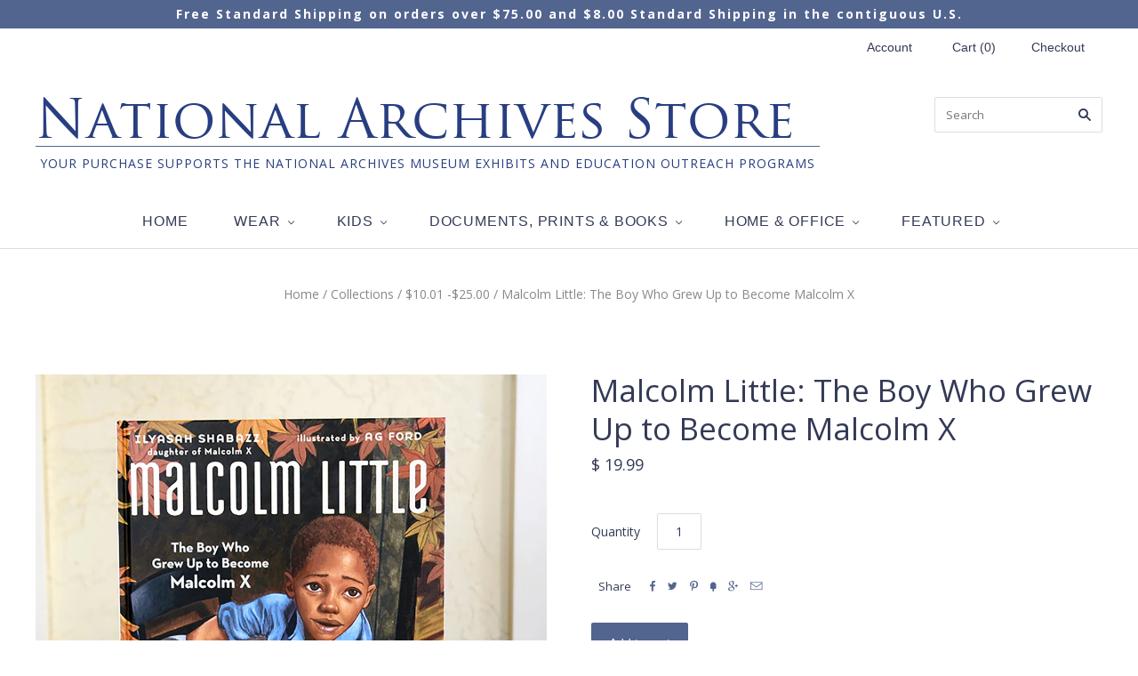

--- FILE ---
content_type: text/html; charset=utf-8
request_url: https://www.nationalarchivesstore.org/collections/african-american-history/products/malcolm-little-the-boy-who-grew-up-to-become-malcolm-x
body_size: 30928
content:
<!doctype html>
<!--[if lt IE 7]><html class="no-js lt-ie10 lt-ie9 lt-ie8 lt-ie7" lang="en"> <![endif]-->
<!--[if IE 7]><html class="no-js lt-ie10 lt-ie9 lt-ie8" lang="en"> <![endif]-->
<!--[if IE 8]><html class="no-js ie8 lt-ie10 lt-ie9" lang="en"> <![endif]-->
<!--[if IE 9 ]><html class="no-js ie9 lt-ie10"> <![endif]-->
<!--[if (gt IE 9)|!(IE)]><!--> <html class="no-js"> <!--<![endif]-->
<head>
  <script type="application/javascript">(function(w,d,t,r,u){w[u]=w[u]||[];w[u].push({'projectId':'10000','properties':{'pixelId':'10184985','he': '<email_address>'}});var s=d.createElement(t);s.src=r;s.async=true;s.onload=s.onreadystatechange=function(){var y,rs=this.readyState,c=w[u];if(rs&&rs!="complete"&&rs!="loaded"){return}try{y=YAHOO.ywa.I13N.fireBeacon;w[u]=[];w[u].push=function(p){y([p])};y(c)}catch(e){}};var scr=d.getElementsByTagName(t)[0],par=scr.parentNode;par.insertBefore(s,scr)})(window,document,"script","https://s.yimg.com/wi/ytc.js","dotq");</script>
<meta name="p:domain_verify" content="b7aed3a47012621f3c0f0cfe17d2212b"/>
<meta name="google-site-verification" content="_5tOcaEcCCGmTE58K8jiYYIY_cE0GOiIYAmG0v4O2vM" />

  <meta name="google-site-verification" content="xpxne9CBg33rmOiuAiLNmwXO7PJnzBDYWrpiR0CmKZM" />
  <meta charset="utf-8">
  <meta http-equiv="X-UA-Compatible" content="IE=edge,chrome=1">
  <! -- This should be the Pinterest Tag for the old ArchivesStore account <meta name="p:domain_verify" content="d6038e2a535f071b53bbc7ae1e834707"/>
  <! -- Below is the Pinterest Tag for the new ArchiveStore account -->
  <meta name="p:domain_verify" content="b7aed3a47012621f3c0f0cfe17d2212b"/>
  <meta name="google-site-verification" content="MO_u5fK3GYt8fyEjiOr6dH2TmTWaecxvdfdsjwmm61I" />
<script>(function(w,d,t,r,u){var f,n,i;w[u]=w[u]||[],f=function(){var o={ti:"56334841"};o.q=w[u],w[u]=new UET(o),w[u].push("pageLoad")},n=d.createElement(t),n.src=r,n.async=1,n.onload=n.onreadystatechange=function(){var s=this.readyState;s&&s!=="loaded"&&s!=="complete"||(f(),n.onload=n.onreadystatechange=null)},i=d.getElementsByTagName(t)[0],i.parentNode.insertBefore(n,i)})(window,document,"script","//bat.bing.com/bat.js","uetq");</script>

  
<!-- Google Tag Manager -->
<script>(function(w,d,s,l,i){w[l]=w[l]||[];w[l].push({'gtm.start':
new Date().getTime(),event:'gtm.js'});var f=d.getElementsByTagName(s)[0],
j=d.createElement(s),dl=l!='dataLayer'?'&l='+l:'';j.async=true;j.src=
'https://www.googletagmanager.com/gtm.js?id='+i+dl;f.parentNode.insertBefore(j,f);
})(window,document,'script','dataLayer','GTM-K4FN8CD');</script>
<!-- End Google Tag Manager -->  
  
  <title>
    Malcolm Little: The Boy Who Grew Up to Become Malcolm X

    

    

    
      &#8211; National Archives Store
    
  </title>

  
    <meta name="description" content="By Ilyasah Shabazz Illustrated by A. G. Ford Hardcover: 48 pages Ages: 6-10 Grades: 1-5 Product Description Malcolm X grew to be one of America’s most influential figures. But first, he was a boy named Malcolm Little. Written by his daughter, this inspiring picture book biography celebrates a vision of freedom and just" />
  

  
    <link rel="shortcut icon" href="//www.nationalarchivesstore.org/cdn/shop/t/7/assets/favicon.png?v=145032224364888671071464817321" type="image/png" />
  

  


<link rel="canonical" href="https://www.nationalarchivesstore.org/products/malcolm-little-the-boy-who-grew-up-to-become-malcolm-x" />


  <meta name="viewport" content="width=device-width,initial-scale=1" />
  <script>window.performance && window.performance.mark && window.performance.mark('shopify.content_for_header.start');</script><meta name="google-site-verification" content="Sb7lS_rd9zljvd4z1PsTDwt-bwz6K20VMbXm8r5LhEE">
<meta name="facebook-domain-verification" content="4exc678ao6dzs9kj1624soz0o7niew">
<meta id="shopify-digital-wallet" name="shopify-digital-wallet" content="/11375692/digital_wallets/dialog">
<meta name="shopify-checkout-api-token" content="a636fe3c14ea885f4428196931bf2fa2">
<meta id="in-context-paypal-metadata" data-shop-id="11375692" data-venmo-supported="true" data-environment="production" data-locale="en_US" data-paypal-v4="true" data-currency="USD">
<link rel="alternate" type="application/json+oembed" href="https://www.nationalarchivesstore.org/products/malcolm-little-the-boy-who-grew-up-to-become-malcolm-x.oembed">
<script async="async" src="/checkouts/internal/preloads.js?locale=en-US"></script>
<link rel="preconnect" href="https://shop.app" crossorigin="anonymous">
<script async="async" src="https://shop.app/checkouts/internal/preloads.js?locale=en-US&shop_id=11375692" crossorigin="anonymous"></script>
<script id="apple-pay-shop-capabilities" type="application/json">{"shopId":11375692,"countryCode":"US","currencyCode":"USD","merchantCapabilities":["supports3DS"],"merchantId":"gid:\/\/shopify\/Shop\/11375692","merchantName":"National Archives Store","requiredBillingContactFields":["postalAddress","email","phone"],"requiredShippingContactFields":["postalAddress","email","phone"],"shippingType":"shipping","supportedNetworks":["visa","masterCard","amex","discover","elo","jcb"],"total":{"type":"pending","label":"National Archives Store","amount":"1.00"},"shopifyPaymentsEnabled":true,"supportsSubscriptions":true}</script>
<script id="shopify-features" type="application/json">{"accessToken":"a636fe3c14ea885f4428196931bf2fa2","betas":["rich-media-storefront-analytics"],"domain":"www.nationalarchivesstore.org","predictiveSearch":true,"shopId":11375692,"locale":"en"}</script>
<script>var Shopify = Shopify || {};
Shopify.shop = "myarchives-store.myshopify.com";
Shopify.locale = "en";
Shopify.currency = {"active":"USD","rate":"1.0"};
Shopify.country = "US";
Shopify.theme = {"name":"National Archives Theme V1","id":114156359,"schema_name":null,"schema_version":null,"theme_store_id":null,"role":"main"};
Shopify.theme.handle = "null";
Shopify.theme.style = {"id":null,"handle":null};
Shopify.cdnHost = "www.nationalarchivesstore.org/cdn";
Shopify.routes = Shopify.routes || {};
Shopify.routes.root = "/";</script>
<script type="module">!function(o){(o.Shopify=o.Shopify||{}).modules=!0}(window);</script>
<script>!function(o){function n(){var o=[];function n(){o.push(Array.prototype.slice.apply(arguments))}return n.q=o,n}var t=o.Shopify=o.Shopify||{};t.loadFeatures=n(),t.autoloadFeatures=n()}(window);</script>
<script>
  window.ShopifyPay = window.ShopifyPay || {};
  window.ShopifyPay.apiHost = "shop.app\/pay";
  window.ShopifyPay.redirectState = null;
</script>
<script id="shop-js-analytics" type="application/json">{"pageType":"product"}</script>
<script defer="defer" async type="module" src="//www.nationalarchivesstore.org/cdn/shopifycloud/shop-js/modules/v2/client.init-shop-cart-sync_BdyHc3Nr.en.esm.js"></script>
<script defer="defer" async type="module" src="//www.nationalarchivesstore.org/cdn/shopifycloud/shop-js/modules/v2/chunk.common_Daul8nwZ.esm.js"></script>
<script type="module">
  await import("//www.nationalarchivesstore.org/cdn/shopifycloud/shop-js/modules/v2/client.init-shop-cart-sync_BdyHc3Nr.en.esm.js");
await import("//www.nationalarchivesstore.org/cdn/shopifycloud/shop-js/modules/v2/chunk.common_Daul8nwZ.esm.js");

  window.Shopify.SignInWithShop?.initShopCartSync?.({"fedCMEnabled":true,"windoidEnabled":true});

</script>
<script>
  window.Shopify = window.Shopify || {};
  if (!window.Shopify.featureAssets) window.Shopify.featureAssets = {};
  window.Shopify.featureAssets['shop-js'] = {"shop-cart-sync":["modules/v2/client.shop-cart-sync_QYOiDySF.en.esm.js","modules/v2/chunk.common_Daul8nwZ.esm.js"],"init-fed-cm":["modules/v2/client.init-fed-cm_DchLp9rc.en.esm.js","modules/v2/chunk.common_Daul8nwZ.esm.js"],"shop-button":["modules/v2/client.shop-button_OV7bAJc5.en.esm.js","modules/v2/chunk.common_Daul8nwZ.esm.js"],"init-windoid":["modules/v2/client.init-windoid_DwxFKQ8e.en.esm.js","modules/v2/chunk.common_Daul8nwZ.esm.js"],"shop-cash-offers":["modules/v2/client.shop-cash-offers_DWtL6Bq3.en.esm.js","modules/v2/chunk.common_Daul8nwZ.esm.js","modules/v2/chunk.modal_CQq8HTM6.esm.js"],"shop-toast-manager":["modules/v2/client.shop-toast-manager_CX9r1SjA.en.esm.js","modules/v2/chunk.common_Daul8nwZ.esm.js"],"init-shop-email-lookup-coordinator":["modules/v2/client.init-shop-email-lookup-coordinator_UhKnw74l.en.esm.js","modules/v2/chunk.common_Daul8nwZ.esm.js"],"pay-button":["modules/v2/client.pay-button_DzxNnLDY.en.esm.js","modules/v2/chunk.common_Daul8nwZ.esm.js"],"avatar":["modules/v2/client.avatar_BTnouDA3.en.esm.js"],"init-shop-cart-sync":["modules/v2/client.init-shop-cart-sync_BdyHc3Nr.en.esm.js","modules/v2/chunk.common_Daul8nwZ.esm.js"],"shop-login-button":["modules/v2/client.shop-login-button_D8B466_1.en.esm.js","modules/v2/chunk.common_Daul8nwZ.esm.js","modules/v2/chunk.modal_CQq8HTM6.esm.js"],"init-customer-accounts-sign-up":["modules/v2/client.init-customer-accounts-sign-up_C8fpPm4i.en.esm.js","modules/v2/client.shop-login-button_D8B466_1.en.esm.js","modules/v2/chunk.common_Daul8nwZ.esm.js","modules/v2/chunk.modal_CQq8HTM6.esm.js"],"init-shop-for-new-customer-accounts":["modules/v2/client.init-shop-for-new-customer-accounts_CVTO0Ztu.en.esm.js","modules/v2/client.shop-login-button_D8B466_1.en.esm.js","modules/v2/chunk.common_Daul8nwZ.esm.js","modules/v2/chunk.modal_CQq8HTM6.esm.js"],"init-customer-accounts":["modules/v2/client.init-customer-accounts_dRgKMfrE.en.esm.js","modules/v2/client.shop-login-button_D8B466_1.en.esm.js","modules/v2/chunk.common_Daul8nwZ.esm.js","modules/v2/chunk.modal_CQq8HTM6.esm.js"],"shop-follow-button":["modules/v2/client.shop-follow-button_CkZpjEct.en.esm.js","modules/v2/chunk.common_Daul8nwZ.esm.js","modules/v2/chunk.modal_CQq8HTM6.esm.js"],"lead-capture":["modules/v2/client.lead-capture_BntHBhfp.en.esm.js","modules/v2/chunk.common_Daul8nwZ.esm.js","modules/v2/chunk.modal_CQq8HTM6.esm.js"],"checkout-modal":["modules/v2/client.checkout-modal_CfxcYbTm.en.esm.js","modules/v2/chunk.common_Daul8nwZ.esm.js","modules/v2/chunk.modal_CQq8HTM6.esm.js"],"shop-login":["modules/v2/client.shop-login_Da4GZ2H6.en.esm.js","modules/v2/chunk.common_Daul8nwZ.esm.js","modules/v2/chunk.modal_CQq8HTM6.esm.js"],"payment-terms":["modules/v2/client.payment-terms_MV4M3zvL.en.esm.js","modules/v2/chunk.common_Daul8nwZ.esm.js","modules/v2/chunk.modal_CQq8HTM6.esm.js"]};
</script>
<script>(function() {
  var isLoaded = false;
  function asyncLoad() {
    if (isLoaded) return;
    isLoaded = true;
    var urls = ["\/\/cdn.shopify.com\/proxy\/3e7dd6bbb81c1874fbb5cb2ac58c1aa80e2ae144f7a8aada9d87991e4c41b70a\/bingshoppingtool-t2app-prod.trafficmanager.net\/uet\/tracking_script?shop=myarchives-store.myshopify.com\u0026sp-cache-control=cHVibGljLCBtYXgtYWdlPTkwMA","https:\/\/cdn.shopify.com\/s\/files\/1\/1137\/5692\/t\/7\/assets\/verify-meteor-menu.js?meteor_tier=pro\u0026shop=myarchives-store.myshopify.com","https:\/\/mm-media.getmason.io\/loaderfc67e2d88986a5221f918b4a6a37ad53.js?shop=myarchives-store.myshopify.com","https:\/\/cloudsearch-1f874.kxcdn.com\/shopify.js?srp=\/a\/search\u0026shop=myarchives-store.myshopify.com","https:\/\/chimpstatic.com\/mcjs-connected\/js\/users\/176db1781e135aed3ee648901\/a300c139131b88c4a95ad0f8c.js?shop=myarchives-store.myshopify.com","https:\/\/id-shop.govx.com\/app\/myarchives-store.myshopify.com\/govx.js?shop=myarchives-store.myshopify.com","https:\/\/cdn.recapture.io\/sdk\/v1\/shopify-recapture.min.js?api_key=d9uijpje\u0026shop=myarchives-store.myshopify.com","https:\/\/api-na2.hubapi.com\/scriptloader\/v1\/241972057.js?shop=myarchives-store.myshopify.com","https:\/\/dotbanner.flagon.digital\/dotbanner.js?shop=myarchives-store.myshopify.com"];
    for (var i = 0; i < urls.length; i++) {
      var s = document.createElement('script');
      s.type = 'text/javascript';
      s.async = true;
      s.src = urls[i];
      var x = document.getElementsByTagName('script')[0];
      x.parentNode.insertBefore(s, x);
    }
  };
  if(window.attachEvent) {
    window.attachEvent('onload', asyncLoad);
  } else {
    window.addEventListener('load', asyncLoad, false);
  }
})();</script>
<script id="__st">var __st={"a":11375692,"offset":-18000,"reqid":"b275b102-df26-4049-878d-6e6f4a8e2e67-1768977138","pageurl":"www.nationalarchivesstore.org\/collections\/african-american-history\/products\/malcolm-little-the-boy-who-grew-up-to-become-malcolm-x","u":"1f50422cbd83","p":"product","rtyp":"product","rid":7594672583};</script>
<script>window.ShopifyPaypalV4VisibilityTracking = true;</script>
<script id="captcha-bootstrap">!function(){'use strict';const t='contact',e='account',n='new_comment',o=[[t,t],['blogs',n],['comments',n],[t,'customer']],c=[[e,'customer_login'],[e,'guest_login'],[e,'recover_customer_password'],[e,'create_customer']],r=t=>t.map((([t,e])=>`form[action*='/${t}']:not([data-nocaptcha='true']) input[name='form_type'][value='${e}']`)).join(','),a=t=>()=>t?[...document.querySelectorAll(t)].map((t=>t.form)):[];function s(){const t=[...o],e=r(t);return a(e)}const i='password',u='form_key',d=['recaptcha-v3-token','g-recaptcha-response','h-captcha-response',i],f=()=>{try{return window.sessionStorage}catch{return}},m='__shopify_v',_=t=>t.elements[u];function p(t,e,n=!1){try{const o=window.sessionStorage,c=JSON.parse(o.getItem(e)),{data:r}=function(t){const{data:e,action:n}=t;return t[m]||n?{data:e,action:n}:{data:t,action:n}}(c);for(const[e,n]of Object.entries(r))t.elements[e]&&(t.elements[e].value=n);n&&o.removeItem(e)}catch(o){console.error('form repopulation failed',{error:o})}}const l='form_type',E='cptcha';function T(t){t.dataset[E]=!0}const w=window,h=w.document,L='Shopify',v='ce_forms',y='captcha';let A=!1;((t,e)=>{const n=(g='f06e6c50-85a8-45c8-87d0-21a2b65856fe',I='https://cdn.shopify.com/shopifycloud/storefront-forms-hcaptcha/ce_storefront_forms_captcha_hcaptcha.v1.5.2.iife.js',D={infoText:'Protected by hCaptcha',privacyText:'Privacy',termsText:'Terms'},(t,e,n)=>{const o=w[L][v],c=o.bindForm;if(c)return c(t,g,e,D).then(n);var r;o.q.push([[t,g,e,D],n]),r=I,A||(h.body.append(Object.assign(h.createElement('script'),{id:'captcha-provider',async:!0,src:r})),A=!0)});var g,I,D;w[L]=w[L]||{},w[L][v]=w[L][v]||{},w[L][v].q=[],w[L][y]=w[L][y]||{},w[L][y].protect=function(t,e){n(t,void 0,e),T(t)},Object.freeze(w[L][y]),function(t,e,n,w,h,L){const[v,y,A,g]=function(t,e,n){const i=e?o:[],u=t?c:[],d=[...i,...u],f=r(d),m=r(i),_=r(d.filter((([t,e])=>n.includes(e))));return[a(f),a(m),a(_),s()]}(w,h,L),I=t=>{const e=t.target;return e instanceof HTMLFormElement?e:e&&e.form},D=t=>v().includes(t);t.addEventListener('submit',(t=>{const e=I(t);if(!e)return;const n=D(e)&&!e.dataset.hcaptchaBound&&!e.dataset.recaptchaBound,o=_(e),c=g().includes(e)&&(!o||!o.value);(n||c)&&t.preventDefault(),c&&!n&&(function(t){try{if(!f())return;!function(t){const e=f();if(!e)return;const n=_(t);if(!n)return;const o=n.value;o&&e.removeItem(o)}(t);const e=Array.from(Array(32),(()=>Math.random().toString(36)[2])).join('');!function(t,e){_(t)||t.append(Object.assign(document.createElement('input'),{type:'hidden',name:u})),t.elements[u].value=e}(t,e),function(t,e){const n=f();if(!n)return;const o=[...t.querySelectorAll(`input[type='${i}']`)].map((({name:t})=>t)),c=[...d,...o],r={};for(const[a,s]of new FormData(t).entries())c.includes(a)||(r[a]=s);n.setItem(e,JSON.stringify({[m]:1,action:t.action,data:r}))}(t,e)}catch(e){console.error('failed to persist form',e)}}(e),e.submit())}));const S=(t,e)=>{t&&!t.dataset[E]&&(n(t,e.some((e=>e===t))),T(t))};for(const o of['focusin','change'])t.addEventListener(o,(t=>{const e=I(t);D(e)&&S(e,y())}));const B=e.get('form_key'),M=e.get(l),P=B&&M;t.addEventListener('DOMContentLoaded',(()=>{const t=y();if(P)for(const e of t)e.elements[l].value===M&&p(e,B);[...new Set([...A(),...v().filter((t=>'true'===t.dataset.shopifyCaptcha))])].forEach((e=>S(e,t)))}))}(h,new URLSearchParams(w.location.search),n,t,e,['guest_login'])})(!0,!0)}();</script>
<script integrity="sha256-4kQ18oKyAcykRKYeNunJcIwy7WH5gtpwJnB7kiuLZ1E=" data-source-attribution="shopify.loadfeatures" defer="defer" src="//www.nationalarchivesstore.org/cdn/shopifycloud/storefront/assets/storefront/load_feature-a0a9edcb.js" crossorigin="anonymous"></script>
<script crossorigin="anonymous" defer="defer" src="//www.nationalarchivesstore.org/cdn/shopifycloud/storefront/assets/shopify_pay/storefront-65b4c6d7.js?v=20250812"></script>
<script data-source-attribution="shopify.dynamic_checkout.dynamic.init">var Shopify=Shopify||{};Shopify.PaymentButton=Shopify.PaymentButton||{isStorefrontPortableWallets:!0,init:function(){window.Shopify.PaymentButton.init=function(){};var t=document.createElement("script");t.src="https://www.nationalarchivesstore.org/cdn/shopifycloud/portable-wallets/latest/portable-wallets.en.js",t.type="module",document.head.appendChild(t)}};
</script>
<script data-source-attribution="shopify.dynamic_checkout.buyer_consent">
  function portableWalletsHideBuyerConsent(e){var t=document.getElementById("shopify-buyer-consent"),n=document.getElementById("shopify-subscription-policy-button");t&&n&&(t.classList.add("hidden"),t.setAttribute("aria-hidden","true"),n.removeEventListener("click",e))}function portableWalletsShowBuyerConsent(e){var t=document.getElementById("shopify-buyer-consent"),n=document.getElementById("shopify-subscription-policy-button");t&&n&&(t.classList.remove("hidden"),t.removeAttribute("aria-hidden"),n.addEventListener("click",e))}window.Shopify?.PaymentButton&&(window.Shopify.PaymentButton.hideBuyerConsent=portableWalletsHideBuyerConsent,window.Shopify.PaymentButton.showBuyerConsent=portableWalletsShowBuyerConsent);
</script>
<script data-source-attribution="shopify.dynamic_checkout.cart.bootstrap">document.addEventListener("DOMContentLoaded",(function(){function t(){return document.querySelector("shopify-accelerated-checkout-cart, shopify-accelerated-checkout")}if(t())Shopify.PaymentButton.init();else{new MutationObserver((function(e,n){t()&&(Shopify.PaymentButton.init(),n.disconnect())})).observe(document.body,{childList:!0,subtree:!0})}}));
</script>
<script id='scb4127' type='text/javascript' async='' src='https://www.nationalarchivesstore.org/cdn/shopifycloud/privacy-banner/storefront-banner.js'></script><link id="shopify-accelerated-checkout-styles" rel="stylesheet" media="screen" href="https://www.nationalarchivesstore.org/cdn/shopifycloud/portable-wallets/latest/accelerated-checkout-backwards-compat.css" crossorigin="anonymous">
<style id="shopify-accelerated-checkout-cart">
        #shopify-buyer-consent {
  margin-top: 1em;
  display: inline-block;
  width: 100%;
}

#shopify-buyer-consent.hidden {
  display: none;
}

#shopify-subscription-policy-button {
  background: none;
  border: none;
  padding: 0;
  text-decoration: underline;
  font-size: inherit;
  cursor: pointer;
}

#shopify-subscription-policy-button::before {
  box-shadow: none;
}

      </style>

<script>window.performance && window.performance.mark && window.performance.mark('shopify.content_for_header.end');</script>

  

<meta property="og:site_name" content="National Archives Store" />
<meta property="og:url" content="https://www.nationalarchivesstore.org/products/malcolm-little-the-boy-who-grew-up-to-become-malcolm-x" />
<meta property="og:title" content="Malcolm Little: The Boy Who Grew Up to Become Malcolm X" />

  <meta property="og:description" content="By Ilyasah Shabazz Illustrated by A. G. Ford Hardcover: 48 pages Ages: 6-10 Grades: 1-5 Product Description Malcolm X grew to be one of America’s most influential figures. But first, he was a boy named Malcolm Little. Written by his daughter, this inspiring picture book biography celebrates a vision of freedom and just" />


  <meta property="og:type" content="product">
  
    <meta property="og:image" content="http://www.nationalarchivesstore.org/cdn/shop/products/SKU-107074-Book-Malcolm-Little-1_grande.jpg?v=1762457656" />
    <meta property="og:image:secure_url" content="https://www.nationalarchivesstore.org/cdn/shop/products/SKU-107074-Book-Malcolm-Little-1_grande.jpg?v=1762457656" />
  
    <meta property="og:image" content="http://www.nationalarchivesstore.org/cdn/shop/products/SKU-107074-Book-Malcolm-Little-3_grande.jpg?v=1485369991" />
    <meta property="og:image:secure_url" content="https://www.nationalarchivesstore.org/cdn/shop/products/SKU-107074-Book-Malcolm-Little-3_grande.jpg?v=1485369991" />
  
    <meta property="og:image" content="http://www.nationalarchivesstore.org/cdn/shop/products/SKU-107074-Book-Malcolm-Little-2_grande.jpg?v=1485369991" />
    <meta property="og:image:secure_url" content="https://www.nationalarchivesstore.org/cdn/shop/products/SKU-107074-Book-Malcolm-Little-2_grande.jpg?v=1485369991" />
  
  <meta property="og:price:amount" content="19.99">
  <meta property="og:price:currency" content="USD">




<meta name="twitter:card" content="summary">




  <meta property="twitter:description" content="By Ilyasah Shabazz Illustrated by A. G. Ford Hardcover: 48 pages Ages: 6-10 Grades: 1-5 Product Description Malcolm X grew to be one of America’s most influential figures. But first, he was a boy named Malcolm Little. Written by his daughter, this inspiring picture book biography celebrates a vision of freedom and just" />


<meta name="twitter:url" content="https://www.nationalarchivesstore.org/products/malcolm-little-the-boy-who-grew-up-to-become-malcolm-x">


  <meta name="twitter:title" content="Malcolm Little: The Boy Who Grew Up to Become Malcolm X">
  <meta name="twitter:image" content="http://www.nationalarchivesstore.org/cdn/shop/products/SKU-107074-Book-Malcolm-Little-1_grande.jpg?v=1762457656">



  <!-- Theme CSS -->
  <link href="//www.nationalarchivesstore.org/cdn/shop/t/7/assets/theme.scss.css?v=9275257895657845421760561070" rel="stylesheet" type="text/css" media="all" />

  

  <!-- Third Party JS Libraries -->
  <script src="//www.nationalarchivesstore.org/cdn/shop/t/7/assets/modernizr-2.8.2.min.js?v=38612161053245547031460624773" type="text/javascript"></script>

  <!-- Theme object -->
  <script>
  var Theme = {};
  Theme.version = "1.8.9";

  Theme.currency = 'USD';
  Theme.moneyFormat = "$ {{amount}}";
  Theme.moneyFormatCurrency = "$ {{amount}} USD";

  Theme.addToCartText = "Add to cart";
  Theme.soldOutText = "Sold out";
  Theme.unavailableText = "Unavailable";
  Theme.processingText = "Processing...";
  Theme.pleaseSelectText = "Please Select";

  

  

  

  
    Theme.imageZoom = true;
  

  
    Theme.slideshow = true;

    
      Theme.slideshowAutoplay = true;
      Theme.slideshowAutoplayDelay = 4;
        
          Theme.slideshowAutoplayDelay = parseInt('4',10);
        
    
  

  

  

  Theme.itemRemovedFromCart = "{{ item_title }} has been removed from your cart.";
  Theme.itemRemovedFromCartUndo = "Undo?";

  
    Theme.stickyHeader = true;
  

  Theme.cartText = "Cart";
  Theme.itemRemovedFromCart = "{{ item_title }} has been removed from your cart.";

  Theme.quickShop = false;
  Theme.relatedProducts = true;
  Theme.featuredProducts = false;

  // For selecting the first available variant
  var FirstVariant = {};
</script>


  <!-- Hotjar Tracking Code for https://www.nationalarchivesstore.org/ -->
  <script>
  (function(h,o,t,j,a,r){
  h.hj=h.hj||function(){(h.hj.q=h.hj.q||[]).push(arguments)};
  h._hjSettings={hjid:571009,hjsv:5};
  a=o.getElementsByTagName('head')[0];
  r=o.createElement('script');r.async=1;
  r.src=t+h._hjSettings.hjid+j+h._hjSettings.hjsv;
  a.appendChild(r);
  })(window,document,'//static.hotjar.com/c/hotjar-','.js?sv=');
  </script>
  
  <script>
    window.products = {};
  </script>
  <script>
  console.warn('Your mega menus will not work, because you must update the Bacon Mega Menu app. Please visit https://meteor.heliumdev.com/help/upgrading-to-meteor-from-bacon to learn more.')
</script>

<!-- Global site tag (gtag.js) - Google Ads: 881650163 -->
<script async src="https://www.googletagmanager.com/gtag/js?id=AW-881650163"></script>
<script>
  window.dataLayer = window.dataLayer || [];
  function gtag(){dataLayer.push(arguments);}
  gtag('js', new Date());

  gtag('config', 'AW-881650163', {'allow_enhanced_conversions':true});
</script>
<!-- Facebook Pixel Code -->
<script>
!function(f,b,e,v,n,t,s)
{if(f.fbq)return;n=f.fbq=function(){n.callMethod?
n.callMethod.apply(n,arguments):n.queue.push(arguments)};
if(!f._fbq)f._fbq=n;n.push=n;n.loaded=!0;n.version='2.0';
n.queue=[];t=b.createElement(e);t.async=!0;
t.src=v;s=b.getElementsByTagName(e)[0];
s.parentNode.insertBefore(t,s)}(window,document,'script',
'https://connect.facebook.net/en_US/fbevents.js');
 fbq('init', '2768070800171298'); 
fbq('track', 'PageView');
</script>
<noscript>
 <img height="1" width="1" 
src="https://www.facebook.com/tr?id=2768070800171298&ev=PageView
&noscript=1"/>
</noscript>
<!-- End Facebook Pixel Code -->  
<!-- Global site tag (gtag.js) - Google Ads: 836499470 - GrantAccount -->
<script async src="https://www.googletagmanager.com/gtag/js?id=AW-836499470"></script>
<script>
  window.dataLayer = window.dataLayer || [];
  function gtag(){dataLayer.push(arguments);}
  gtag('js', new Date());

  gtag('config', 'AW-836499470');
</script>  
<!-- Event snippet for Website traffic conversion page - Grant Account Clicks -->
<script>
  gtag('event', 'conversion', {'send_to': 'AW-836499470/TMCFCLPKv_oCEI7w744D'});
</script>

<!-- BEGIN app block: shopify://apps/judge-me-reviews/blocks/judgeme_core/61ccd3b1-a9f2-4160-9fe9-4fec8413e5d8 --><!-- Start of Judge.me Core -->






<link rel="dns-prefetch" href="https://cdnwidget.judge.me">
<link rel="dns-prefetch" href="https://cdn.judge.me">
<link rel="dns-prefetch" href="https://cdn1.judge.me">
<link rel="dns-prefetch" href="https://api.judge.me">

<script data-cfasync='false' class='jdgm-settings-script'>window.jdgmSettings={"pagination":5,"disable_web_reviews":false,"badge_no_review_text":"No reviews","badge_n_reviews_text":"{{ n }} review/reviews","badge_star_color":"#52658F","hide_badge_preview_if_no_reviews":true,"badge_hide_text":false,"enforce_center_preview_badge":false,"widget_title":"Customer Reviews","widget_open_form_text":"Write a review","widget_close_form_text":"Cancel review","widget_refresh_page_text":"Refresh page","widget_summary_text":"Based on {{ number_of_reviews }} review/reviews","widget_no_review_text":"Be the first to write a review","widget_name_field_text":"Display name","widget_verified_name_field_text":"Verified Name (public)","widget_name_placeholder_text":"Display name","widget_required_field_error_text":"This field is required.","widget_email_field_text":"Email address","widget_verified_email_field_text":"Verified Email (private, can not be edited)","widget_email_placeholder_text":"Your email address","widget_email_field_error_text":"Please enter a valid email address.","widget_rating_field_text":"Rating","widget_review_title_field_text":"Review Title","widget_review_title_placeholder_text":"Give your review a title","widget_review_body_field_text":"Review content","widget_review_body_placeholder_text":"Start writing here...","widget_pictures_field_text":"Picture/Video (optional)","widget_submit_review_text":"Submit Review","widget_submit_verified_review_text":"Submit Verified Review","widget_submit_success_msg_with_auto_publish":"Thank you! Please refresh the page in a few moments to see your review. You can remove or edit your review by logging into \u003ca href='https://judge.me/login' target='_blank' rel='nofollow noopener'\u003eJudge.me\u003c/a\u003e","widget_submit_success_msg_no_auto_publish":"Thank you! Your review will be published as soon as it is approved by the shop admin. You can remove or edit your review by logging into \u003ca href='https://judge.me/login' target='_blank' rel='nofollow noopener'\u003eJudge.me\u003c/a\u003e","widget_show_default_reviews_out_of_total_text":"Showing {{ n_reviews_shown }} out of {{ n_reviews }} reviews.","widget_show_all_link_text":"Show all","widget_show_less_link_text":"Show less","widget_author_said_text":"{{ reviewer_name }} said:","widget_days_text":"{{ n }} days ago","widget_weeks_text":"{{ n }} week/weeks ago","widget_months_text":"{{ n }} month/months ago","widget_years_text":"{{ n }} year/years ago","widget_yesterday_text":"Yesterday","widget_today_text":"Today","widget_replied_text":"\u003e\u003e {{ shop_name }} replied:","widget_read_more_text":"Read more","widget_reviewer_name_as_initial":"","widget_rating_filter_color":"#fbcd0a","widget_rating_filter_see_all_text":"See all reviews","widget_sorting_most_recent_text":"Most Recent","widget_sorting_highest_rating_text":"Highest Rating","widget_sorting_lowest_rating_text":"Lowest Rating","widget_sorting_with_pictures_text":"Only Pictures","widget_sorting_most_helpful_text":"Most Helpful","widget_open_question_form_text":"Ask a question","widget_reviews_subtab_text":"Reviews","widget_questions_subtab_text":"Questions","widget_question_label_text":"Question","widget_answer_label_text":"Answer","widget_question_placeholder_text":"Write your question here","widget_submit_question_text":"Submit Question","widget_question_submit_success_text":"Thank you for your question! We will notify you once it gets answered.","widget_star_color":"#52658F","verified_badge_text":"Verified","verified_badge_bg_color":"","verified_badge_text_color":"","verified_badge_placement":"left-of-reviewer-name","widget_review_max_height":"","widget_hide_border":false,"widget_social_share":false,"widget_thumb":false,"widget_review_location_show":false,"widget_location_format":"","all_reviews_include_out_of_store_products":true,"all_reviews_out_of_store_text":"(out of store)","all_reviews_pagination":100,"all_reviews_product_name_prefix_text":"about","enable_review_pictures":true,"enable_question_anwser":false,"widget_theme":"default","review_date_format":"mm/dd/yyyy","default_sort_method":"most-recent","widget_product_reviews_subtab_text":"Product Reviews","widget_shop_reviews_subtab_text":"Shop Reviews","widget_other_products_reviews_text":"Reviews for other products","widget_store_reviews_subtab_text":"Store reviews","widget_no_store_reviews_text":"This store hasn't received any reviews yet","widget_web_restriction_product_reviews_text":"This product hasn't received any reviews yet","widget_no_items_text":"No items found","widget_show_more_text":"Show more","widget_write_a_store_review_text":"Write a Store Review","widget_other_languages_heading":"Reviews in Other Languages","widget_translate_review_text":"Translate review to {{ language }}","widget_translating_review_text":"Translating...","widget_show_original_translation_text":"Show original ({{ language }})","widget_translate_review_failed_text":"Review couldn't be translated.","widget_translate_review_retry_text":"Retry","widget_translate_review_try_again_later_text":"Try again later","show_product_url_for_grouped_product":false,"widget_sorting_pictures_first_text":"Pictures First","show_pictures_on_all_rev_page_mobile":false,"show_pictures_on_all_rev_page_desktop":false,"floating_tab_hide_mobile_install_preference":false,"floating_tab_button_name":"★ Reviews","floating_tab_title":"Let customers speak for us","floating_tab_button_color":"","floating_tab_button_background_color":"","floating_tab_url":"","floating_tab_url_enabled":false,"floating_tab_tab_style":"text","all_reviews_text_badge_text":"Customers rate us {{ shop.metafields.judgeme.all_reviews_rating | round: 1 }}/5 based on {{ shop.metafields.judgeme.all_reviews_count }} reviews.","all_reviews_text_badge_text_branded_style":"{{ shop.metafields.judgeme.all_reviews_rating | round: 1 }} out of 5 stars based on {{ shop.metafields.judgeme.all_reviews_count }} reviews","is_all_reviews_text_badge_a_link":false,"show_stars_for_all_reviews_text_badge":false,"all_reviews_text_badge_url":"","all_reviews_text_style":"branded","all_reviews_text_color_style":"judgeme_brand_color","all_reviews_text_color":"#108474","all_reviews_text_show_jm_brand":true,"featured_carousel_show_header":true,"featured_carousel_title":"Let customers speak for us","testimonials_carousel_title":"Customers are saying","videos_carousel_title":"Real customer stories","cards_carousel_title":"Customers are saying","featured_carousel_count_text":"from {{ n }} reviews","featured_carousel_add_link_to_all_reviews_page":false,"featured_carousel_url":"","featured_carousel_show_images":true,"featured_carousel_autoslide_interval":5,"featured_carousel_arrows_on_the_sides":false,"featured_carousel_height":250,"featured_carousel_width":80,"featured_carousel_image_size":0,"featured_carousel_image_height":250,"featured_carousel_arrow_color":"#eeeeee","verified_count_badge_style":"branded","verified_count_badge_orientation":"horizontal","verified_count_badge_color_style":"judgeme_brand_color","verified_count_badge_color":"#108474","is_verified_count_badge_a_link":false,"verified_count_badge_url":"","verified_count_badge_show_jm_brand":true,"widget_rating_preset_default":5,"widget_first_sub_tab":"product-reviews","widget_show_histogram":true,"widget_histogram_use_custom_color":false,"widget_pagination_use_custom_color":false,"widget_star_use_custom_color":false,"widget_verified_badge_use_custom_color":false,"widget_write_review_use_custom_color":false,"picture_reminder_submit_button":"Upload Pictures","enable_review_videos":false,"mute_video_by_default":false,"widget_sorting_videos_first_text":"Videos First","widget_review_pending_text":"Pending","featured_carousel_items_for_large_screen":3,"social_share_options_order":"Facebook,Twitter","remove_microdata_snippet":false,"disable_json_ld":false,"enable_json_ld_products":false,"preview_badge_show_question_text":false,"preview_badge_no_question_text":"No questions","preview_badge_n_question_text":"{{ number_of_questions }} question/questions","qa_badge_show_icon":false,"qa_badge_position":"same-row","remove_judgeme_branding":false,"widget_add_search_bar":false,"widget_search_bar_placeholder":"Search","widget_sorting_verified_only_text":"Verified only","featured_carousel_theme":"default","featured_carousel_show_rating":true,"featured_carousel_show_title":true,"featured_carousel_show_body":true,"featured_carousel_show_date":false,"featured_carousel_show_reviewer":true,"featured_carousel_show_product":false,"featured_carousel_header_background_color":"#108474","featured_carousel_header_text_color":"#ffffff","featured_carousel_name_product_separator":"reviewed","featured_carousel_full_star_background":"#108474","featured_carousel_empty_star_background":"#dadada","featured_carousel_vertical_theme_background":"#f9fafb","featured_carousel_verified_badge_enable":true,"featured_carousel_verified_badge_color":"#108474","featured_carousel_border_style":"round","featured_carousel_review_line_length_limit":3,"featured_carousel_more_reviews_button_text":"Read more reviews","featured_carousel_view_product_button_text":"View product","all_reviews_page_load_reviews_on":"scroll","all_reviews_page_load_more_text":"Load More Reviews","disable_fb_tab_reviews":false,"enable_ajax_cdn_cache":false,"widget_advanced_speed_features":5,"widget_public_name_text":"displayed publicly like","default_reviewer_name":"John Smith","default_reviewer_name_has_non_latin":true,"widget_reviewer_anonymous":"Anonymous","medals_widget_title":"Judge.me Review Medals","medals_widget_background_color":"#f9fafb","medals_widget_position":"footer_all_pages","medals_widget_border_color":"#f9fafb","medals_widget_verified_text_position":"left","medals_widget_use_monochromatic_version":false,"medals_widget_elements_color":"#108474","show_reviewer_avatar":true,"widget_invalid_yt_video_url_error_text":"Not a YouTube video URL","widget_max_length_field_error_text":"Please enter no more than {0} characters.","widget_show_country_flag":false,"widget_show_collected_via_shop_app":true,"widget_verified_by_shop_badge_style":"light","widget_verified_by_shop_text":"Verified by Shop","widget_show_photo_gallery":false,"widget_load_with_code_splitting":true,"widget_ugc_install_preference":false,"widget_ugc_title":"Made by us, Shared by you","widget_ugc_subtitle":"Tag us to see your picture featured in our page","widget_ugc_arrows_color":"#ffffff","widget_ugc_primary_button_text":"Buy Now","widget_ugc_primary_button_background_color":"#108474","widget_ugc_primary_button_text_color":"#ffffff","widget_ugc_primary_button_border_width":"0","widget_ugc_primary_button_border_style":"none","widget_ugc_primary_button_border_color":"#108474","widget_ugc_primary_button_border_radius":"25","widget_ugc_secondary_button_text":"Load More","widget_ugc_secondary_button_background_color":"#ffffff","widget_ugc_secondary_button_text_color":"#108474","widget_ugc_secondary_button_border_width":"2","widget_ugc_secondary_button_border_style":"solid","widget_ugc_secondary_button_border_color":"#108474","widget_ugc_secondary_button_border_radius":"25","widget_ugc_reviews_button_text":"View Reviews","widget_ugc_reviews_button_background_color":"#ffffff","widget_ugc_reviews_button_text_color":"#108474","widget_ugc_reviews_button_border_width":"2","widget_ugc_reviews_button_border_style":"solid","widget_ugc_reviews_button_border_color":"#108474","widget_ugc_reviews_button_border_radius":"25","widget_ugc_reviews_button_link_to":"judgeme-reviews-page","widget_ugc_show_post_date":true,"widget_ugc_max_width":"800","widget_rating_metafield_value_type":true,"widget_primary_color":"#52658F","widget_enable_secondary_color":false,"widget_secondary_color":"#edf5f5","widget_summary_average_rating_text":"{{ average_rating }} out of 5","widget_media_grid_title":"Customer photos \u0026 videos","widget_media_grid_see_more_text":"See more","widget_round_style":false,"widget_show_product_medals":true,"widget_verified_by_judgeme_text":"Verified by Judge.me","widget_show_store_medals":true,"widget_verified_by_judgeme_text_in_store_medals":"Verified by Judge.me","widget_media_field_exceed_quantity_message":"Sorry, we can only accept {{ max_media }} for one review.","widget_media_field_exceed_limit_message":"{{ file_name }} is too large, please select a {{ media_type }} less than {{ size_limit }}MB.","widget_review_submitted_text":"Review Submitted!","widget_question_submitted_text":"Question Submitted!","widget_close_form_text_question":"Cancel","widget_write_your_answer_here_text":"Write your answer here","widget_enabled_branded_link":true,"widget_show_collected_by_judgeme":true,"widget_reviewer_name_color":"","widget_write_review_text_color":"","widget_write_review_bg_color":"","widget_collected_by_judgeme_text":"collected by Judge.me","widget_pagination_type":"standard","widget_load_more_text":"Load More","widget_load_more_color":"#108474","widget_full_review_text":"Full Review","widget_read_more_reviews_text":"Read More Reviews","widget_read_questions_text":"Read Questions","widget_questions_and_answers_text":"Questions \u0026 Answers","widget_verified_by_text":"Verified by","widget_verified_text":"Verified","widget_number_of_reviews_text":"{{ number_of_reviews }} reviews","widget_back_button_text":"Back","widget_next_button_text":"Next","widget_custom_forms_filter_button":"Filters","custom_forms_style":"horizontal","widget_show_review_information":false,"how_reviews_are_collected":"How reviews are collected?","widget_show_review_keywords":false,"widget_gdpr_statement":"How we use your data: We'll only contact you about the review you left, and only if necessary. By submitting your review, you agree to Judge.me's \u003ca href='https://judge.me/terms' target='_blank' rel='nofollow noopener'\u003eterms\u003c/a\u003e, \u003ca href='https://judge.me/privacy' target='_blank' rel='nofollow noopener'\u003eprivacy\u003c/a\u003e and \u003ca href='https://judge.me/content-policy' target='_blank' rel='nofollow noopener'\u003econtent\u003c/a\u003e policies.","widget_multilingual_sorting_enabled":false,"widget_translate_review_content_enabled":false,"widget_translate_review_content_method":"manual","popup_widget_review_selection":"automatically_with_pictures","popup_widget_round_border_style":true,"popup_widget_show_title":true,"popup_widget_show_body":true,"popup_widget_show_reviewer":false,"popup_widget_show_product":true,"popup_widget_show_pictures":true,"popup_widget_use_review_picture":true,"popup_widget_show_on_home_page":true,"popup_widget_show_on_product_page":true,"popup_widget_show_on_collection_page":true,"popup_widget_show_on_cart_page":true,"popup_widget_position":"bottom_left","popup_widget_first_review_delay":5,"popup_widget_duration":5,"popup_widget_interval":5,"popup_widget_review_count":5,"popup_widget_hide_on_mobile":true,"review_snippet_widget_round_border_style":true,"review_snippet_widget_card_color":"#FFFFFF","review_snippet_widget_slider_arrows_background_color":"#FFFFFF","review_snippet_widget_slider_arrows_color":"#000000","review_snippet_widget_star_color":"#108474","show_product_variant":false,"all_reviews_product_variant_label_text":"Variant: ","widget_show_verified_branding":true,"widget_ai_summary_title":"Customers say","widget_ai_summary_disclaimer":"AI-powered review summary based on recent customer reviews","widget_show_ai_summary":false,"widget_show_ai_summary_bg":false,"widget_show_review_title_input":true,"redirect_reviewers_invited_via_email":"review_widget","request_store_review_after_product_review":true,"request_review_other_products_in_order":true,"review_form_color_scheme":"default","review_form_corner_style":"square","review_form_star_color":{},"review_form_text_color":"#333333","review_form_background_color":"#ffffff","review_form_field_background_color":"#fafafa","review_form_button_color":{},"review_form_button_text_color":"#ffffff","review_form_modal_overlay_color":"#000000","review_content_screen_title_text":"How would you rate this product?","review_content_introduction_text":"We would love it if you would share a bit about your experience.","store_review_form_title_text":"How would you rate this store?","store_review_form_introduction_text":"We would love it if you would share a bit about your experience.","show_review_guidance_text":true,"one_star_review_guidance_text":"Poor","five_star_review_guidance_text":"Great","customer_information_screen_title_text":"About you","customer_information_introduction_text":"Please tell us more about you.","custom_questions_screen_title_text":"Your experience in more detail","custom_questions_introduction_text":"Here are a few questions to help us understand more about your experience.","review_submitted_screen_title_text":"Thanks for your review!","review_submitted_screen_thank_you_text":"We are processing it and it will appear on the store soon.","review_submitted_screen_email_verification_text":"Please confirm your email by clicking the link we just sent you. This helps us keep reviews authentic.","review_submitted_request_store_review_text":"Would you like to share your experience of shopping with us?","review_submitted_review_other_products_text":"Would you like to review these products?","store_review_screen_title_text":"Would you like to share your experience of shopping with us?","store_review_introduction_text":"We value your feedback and use it to improve. Please share any thoughts or suggestions you have.","reviewer_media_screen_title_picture_text":"Share a picture","reviewer_media_introduction_picture_text":"Upload a photo to support your review.","reviewer_media_screen_title_video_text":"Share a video","reviewer_media_introduction_video_text":"Upload a video to support your review.","reviewer_media_screen_title_picture_or_video_text":"Share a picture or video","reviewer_media_introduction_picture_or_video_text":"Upload a photo or video to support your review.","reviewer_media_youtube_url_text":"Paste your Youtube URL here","advanced_settings_next_step_button_text":"Next","advanced_settings_close_review_button_text":"Close","modal_write_review_flow":false,"write_review_flow_required_text":"Required","write_review_flow_privacy_message_text":"We respect your privacy.","write_review_flow_anonymous_text":"Post review as anonymous","write_review_flow_visibility_text":"This won't be visible to other customers.","write_review_flow_multiple_selection_help_text":"Select as many as you like","write_review_flow_single_selection_help_text":"Select one option","write_review_flow_required_field_error_text":"This field is required","write_review_flow_invalid_email_error_text":"Please enter a valid email address","write_review_flow_max_length_error_text":"Max. {{ max_length }} characters.","write_review_flow_media_upload_text":"\u003cb\u003eClick to upload\u003c/b\u003e or drag and drop","write_review_flow_gdpr_statement":"We'll only contact you about your review if necessary. By submitting your review, you agree to our \u003ca href='https://judge.me/terms' target='_blank' rel='nofollow noopener'\u003eterms and conditions\u003c/a\u003e and \u003ca href='https://judge.me/privacy' target='_blank' rel='nofollow noopener'\u003eprivacy policy\u003c/a\u003e.","rating_only_reviews_enabled":false,"show_negative_reviews_help_screen":false,"new_review_flow_help_screen_rating_threshold":3,"negative_review_resolution_screen_title_text":"Tell us more","negative_review_resolution_text":"Your experience matters to us. If there were issues with your purchase, we're here to help. Feel free to reach out to us, we'd love the opportunity to make things right.","negative_review_resolution_button_text":"Contact us","negative_review_resolution_proceed_with_review_text":"Leave a review","negative_review_resolution_subject":"Issue with purchase from {{ shop_name }}.{{ order_name }}","preview_badge_collection_page_install_status":false,"widget_review_custom_css":"","preview_badge_custom_css":"","preview_badge_stars_count":"5-stars","featured_carousel_custom_css":"","floating_tab_custom_css":"","all_reviews_widget_custom_css":"","medals_widget_custom_css":"","verified_badge_custom_css":"","all_reviews_text_custom_css":"","transparency_badges_collected_via_store_invite":false,"transparency_badges_from_another_provider":false,"transparency_badges_collected_from_store_visitor":false,"transparency_badges_collected_by_verified_review_provider":false,"transparency_badges_earned_reward":false,"transparency_badges_collected_via_store_invite_text":"Review collected via store invitation","transparency_badges_from_another_provider_text":"Review collected from another provider","transparency_badges_collected_from_store_visitor_text":"Review collected from a store visitor","transparency_badges_written_in_google_text":"Review written in Google","transparency_badges_written_in_etsy_text":"Review written in Etsy","transparency_badges_written_in_shop_app_text":"Review written in Shop App","transparency_badges_earned_reward_text":"Review earned a reward for future purchase","product_review_widget_per_page":10,"widget_store_review_label_text":"Review about the store","checkout_comment_extension_title_on_product_page":"Customer Comments","checkout_comment_extension_num_latest_comment_show":5,"checkout_comment_extension_format":"name_and_timestamp","checkout_comment_customer_name":"last_initial","checkout_comment_comment_notification":true,"preview_badge_collection_page_install_preference":false,"preview_badge_home_page_install_preference":false,"preview_badge_product_page_install_preference":false,"review_widget_install_preference":"","review_carousel_install_preference":false,"floating_reviews_tab_install_preference":"none","verified_reviews_count_badge_install_preference":false,"all_reviews_text_install_preference":false,"review_widget_best_location":false,"judgeme_medals_install_preference":false,"review_widget_revamp_enabled":false,"review_widget_qna_enabled":false,"review_widget_header_theme":"minimal","review_widget_widget_title_enabled":true,"review_widget_header_text_size":"medium","review_widget_header_text_weight":"regular","review_widget_average_rating_style":"compact","review_widget_bar_chart_enabled":true,"review_widget_bar_chart_type":"numbers","review_widget_bar_chart_style":"standard","review_widget_expanded_media_gallery_enabled":false,"review_widget_reviews_section_theme":"standard","review_widget_image_style":"thumbnails","review_widget_review_image_ratio":"square","review_widget_stars_size":"medium","review_widget_verified_badge":"standard_text","review_widget_review_title_text_size":"medium","review_widget_review_text_size":"medium","review_widget_review_text_length":"medium","review_widget_number_of_columns_desktop":3,"review_widget_carousel_transition_speed":5,"review_widget_custom_questions_answers_display":"always","review_widget_button_text_color":"#FFFFFF","review_widget_text_color":"#000000","review_widget_lighter_text_color":"#7B7B7B","review_widget_corner_styling":"soft","review_widget_review_word_singular":"review","review_widget_review_word_plural":"reviews","review_widget_voting_label":"Helpful?","review_widget_shop_reply_label":"Reply from {{ shop_name }}:","review_widget_filters_title":"Filters","qna_widget_question_word_singular":"Question","qna_widget_question_word_plural":"Questions","qna_widget_answer_reply_label":"Answer from {{ answerer_name }}:","qna_content_screen_title_text":"Ask a question about this product","qna_widget_question_required_field_error_text":"Please enter your question.","qna_widget_flow_gdpr_statement":"We'll only contact you about your question if necessary. By submitting your question, you agree to our \u003ca href='https://judge.me/terms' target='_blank' rel='nofollow noopener'\u003eterms and conditions\u003c/a\u003e and \u003ca href='https://judge.me/privacy' target='_blank' rel='nofollow noopener'\u003eprivacy policy\u003c/a\u003e.","qna_widget_question_submitted_text":"Thanks for your question!","qna_widget_close_form_text_question":"Close","qna_widget_question_submit_success_text":"We’ll notify you by email when your question is answered.","all_reviews_widget_v2025_enabled":false,"all_reviews_widget_v2025_header_theme":"default","all_reviews_widget_v2025_widget_title_enabled":true,"all_reviews_widget_v2025_header_text_size":"medium","all_reviews_widget_v2025_header_text_weight":"regular","all_reviews_widget_v2025_average_rating_style":"compact","all_reviews_widget_v2025_bar_chart_enabled":true,"all_reviews_widget_v2025_bar_chart_type":"numbers","all_reviews_widget_v2025_bar_chart_style":"standard","all_reviews_widget_v2025_expanded_media_gallery_enabled":false,"all_reviews_widget_v2025_show_store_medals":true,"all_reviews_widget_v2025_show_photo_gallery":true,"all_reviews_widget_v2025_show_review_keywords":false,"all_reviews_widget_v2025_show_ai_summary":false,"all_reviews_widget_v2025_show_ai_summary_bg":false,"all_reviews_widget_v2025_add_search_bar":false,"all_reviews_widget_v2025_default_sort_method":"most-recent","all_reviews_widget_v2025_reviews_per_page":10,"all_reviews_widget_v2025_reviews_section_theme":"default","all_reviews_widget_v2025_image_style":"thumbnails","all_reviews_widget_v2025_review_image_ratio":"square","all_reviews_widget_v2025_stars_size":"medium","all_reviews_widget_v2025_verified_badge":"bold_badge","all_reviews_widget_v2025_review_title_text_size":"medium","all_reviews_widget_v2025_review_text_size":"medium","all_reviews_widget_v2025_review_text_length":"medium","all_reviews_widget_v2025_number_of_columns_desktop":3,"all_reviews_widget_v2025_carousel_transition_speed":5,"all_reviews_widget_v2025_custom_questions_answers_display":"always","all_reviews_widget_v2025_show_product_variant":false,"all_reviews_widget_v2025_show_reviewer_avatar":true,"all_reviews_widget_v2025_reviewer_name_as_initial":"","all_reviews_widget_v2025_review_location_show":false,"all_reviews_widget_v2025_location_format":"","all_reviews_widget_v2025_show_country_flag":false,"all_reviews_widget_v2025_verified_by_shop_badge_style":"light","all_reviews_widget_v2025_social_share":false,"all_reviews_widget_v2025_social_share_options_order":"Facebook,Twitter,LinkedIn,Pinterest","all_reviews_widget_v2025_pagination_type":"standard","all_reviews_widget_v2025_button_text_color":"#FFFFFF","all_reviews_widget_v2025_text_color":"#000000","all_reviews_widget_v2025_lighter_text_color":"#7B7B7B","all_reviews_widget_v2025_corner_styling":"soft","all_reviews_widget_v2025_title":"Customer reviews","all_reviews_widget_v2025_ai_summary_title":"Customers say about this store","all_reviews_widget_v2025_no_review_text":"Be the first to write a review","platform":"shopify","branding_url":"https://app.judge.me/reviews","branding_text":"Powered by Judge.me","locale":"en","reply_name":"National Archives Store","widget_version":"3.0","footer":true,"autopublish":false,"review_dates":true,"enable_custom_form":false,"shop_locale":"en","enable_multi_locales_translations":false,"show_review_title_input":true,"review_verification_email_status":"always","can_be_branded":false,"reply_name_text":"National Archives Store"};</script> <style class='jdgm-settings-style'>.jdgm-xx{left:0}:root{--jdgm-primary-color: #52658F;--jdgm-secondary-color: rgba(82,101,143,0.1);--jdgm-star-color: #52658F;--jdgm-write-review-text-color: white;--jdgm-write-review-bg-color: #52658F;--jdgm-paginate-color: #52658F;--jdgm-border-radius: 0;--jdgm-reviewer-name-color: #52658F}.jdgm-histogram__bar-content{background-color:#52658F}.jdgm-rev[data-verified-buyer=true] .jdgm-rev__icon.jdgm-rev__icon:after,.jdgm-rev__buyer-badge.jdgm-rev__buyer-badge{color:white;background-color:#52658F}.jdgm-review-widget--small .jdgm-gallery.jdgm-gallery .jdgm-gallery__thumbnail-link:nth-child(8) .jdgm-gallery__thumbnail-wrapper.jdgm-gallery__thumbnail-wrapper:before{content:"See more"}@media only screen and (min-width: 768px){.jdgm-gallery.jdgm-gallery .jdgm-gallery__thumbnail-link:nth-child(8) .jdgm-gallery__thumbnail-wrapper.jdgm-gallery__thumbnail-wrapper:before{content:"See more"}}.jdgm-preview-badge .jdgm-star.jdgm-star{color:#52658F}.jdgm-prev-badge[data-average-rating='0.00']{display:none !important}.jdgm-author-all-initials{display:none !important}.jdgm-author-last-initial{display:none !important}.jdgm-rev-widg__title{visibility:hidden}.jdgm-rev-widg__summary-text{visibility:hidden}.jdgm-prev-badge__text{visibility:hidden}.jdgm-rev__prod-link-prefix:before{content:'about'}.jdgm-rev__variant-label:before{content:'Variant: '}.jdgm-rev__out-of-store-text:before{content:'(out of store)'}@media only screen and (min-width: 768px){.jdgm-rev__pics .jdgm-rev_all-rev-page-picture-separator,.jdgm-rev__pics .jdgm-rev__product-picture{display:none}}@media only screen and (max-width: 768px){.jdgm-rev__pics .jdgm-rev_all-rev-page-picture-separator,.jdgm-rev__pics .jdgm-rev__product-picture{display:none}}.jdgm-preview-badge[data-template="product"]{display:none !important}.jdgm-preview-badge[data-template="collection"]{display:none !important}.jdgm-preview-badge[data-template="index"]{display:none !important}.jdgm-review-widget[data-from-snippet="true"]{display:none !important}.jdgm-verified-count-badget[data-from-snippet="true"]{display:none !important}.jdgm-carousel-wrapper[data-from-snippet="true"]{display:none !important}.jdgm-all-reviews-text[data-from-snippet="true"]{display:none !important}.jdgm-medals-section[data-from-snippet="true"]{display:none !important}.jdgm-ugc-media-wrapper[data-from-snippet="true"]{display:none !important}.jdgm-rev__transparency-badge[data-badge-type="review_collected_via_store_invitation"]{display:none !important}.jdgm-rev__transparency-badge[data-badge-type="review_collected_from_another_provider"]{display:none !important}.jdgm-rev__transparency-badge[data-badge-type="review_collected_from_store_visitor"]{display:none !important}.jdgm-rev__transparency-badge[data-badge-type="review_written_in_etsy"]{display:none !important}.jdgm-rev__transparency-badge[data-badge-type="review_written_in_google_business"]{display:none !important}.jdgm-rev__transparency-badge[data-badge-type="review_written_in_shop_app"]{display:none !important}.jdgm-rev__transparency-badge[data-badge-type="review_earned_for_future_purchase"]{display:none !important}.jdgm-review-snippet-widget .jdgm-rev-snippet-widget__cards-container .jdgm-rev-snippet-card{border-radius:8px;background:#fff}.jdgm-review-snippet-widget .jdgm-rev-snippet-widget__cards-container .jdgm-rev-snippet-card__rev-rating .jdgm-star{color:#108474}.jdgm-review-snippet-widget .jdgm-rev-snippet-widget__prev-btn,.jdgm-review-snippet-widget .jdgm-rev-snippet-widget__next-btn{border-radius:50%;background:#fff}.jdgm-review-snippet-widget .jdgm-rev-snippet-widget__prev-btn>svg,.jdgm-review-snippet-widget .jdgm-rev-snippet-widget__next-btn>svg{fill:#000}.jdgm-full-rev-modal.rev-snippet-widget .jm-mfp-container .jm-mfp-content,.jdgm-full-rev-modal.rev-snippet-widget .jm-mfp-container .jdgm-full-rev__icon,.jdgm-full-rev-modal.rev-snippet-widget .jm-mfp-container .jdgm-full-rev__pic-img,.jdgm-full-rev-modal.rev-snippet-widget .jm-mfp-container .jdgm-full-rev__reply{border-radius:8px}.jdgm-full-rev-modal.rev-snippet-widget .jm-mfp-container .jdgm-full-rev[data-verified-buyer="true"] .jdgm-full-rev__icon::after{border-radius:8px}.jdgm-full-rev-modal.rev-snippet-widget .jm-mfp-container .jdgm-full-rev .jdgm-rev__buyer-badge{border-radius:calc( 8px / 2 )}.jdgm-full-rev-modal.rev-snippet-widget .jm-mfp-container .jdgm-full-rev .jdgm-full-rev__replier::before{content:'National Archives Store'}.jdgm-full-rev-modal.rev-snippet-widget .jm-mfp-container .jdgm-full-rev .jdgm-full-rev__product-button{border-radius:calc( 8px * 6 )}
</style> <style class='jdgm-settings-style'></style>

  
  
  
  <style class='jdgm-miracle-styles'>
  @-webkit-keyframes jdgm-spin{0%{-webkit-transform:rotate(0deg);-ms-transform:rotate(0deg);transform:rotate(0deg)}100%{-webkit-transform:rotate(359deg);-ms-transform:rotate(359deg);transform:rotate(359deg)}}@keyframes jdgm-spin{0%{-webkit-transform:rotate(0deg);-ms-transform:rotate(0deg);transform:rotate(0deg)}100%{-webkit-transform:rotate(359deg);-ms-transform:rotate(359deg);transform:rotate(359deg)}}@font-face{font-family:'JudgemeStar';src:url("[data-uri]") format("woff");font-weight:normal;font-style:normal}.jdgm-star{font-family:'JudgemeStar';display:inline !important;text-decoration:none !important;padding:0 4px 0 0 !important;margin:0 !important;font-weight:bold;opacity:1;-webkit-font-smoothing:antialiased;-moz-osx-font-smoothing:grayscale}.jdgm-star:hover{opacity:1}.jdgm-star:last-of-type{padding:0 !important}.jdgm-star.jdgm--on:before{content:"\e000"}.jdgm-star.jdgm--off:before{content:"\e001"}.jdgm-star.jdgm--half:before{content:"\e002"}.jdgm-widget *{margin:0;line-height:1.4;-webkit-box-sizing:border-box;-moz-box-sizing:border-box;box-sizing:border-box;-webkit-overflow-scrolling:touch}.jdgm-hidden{display:none !important;visibility:hidden !important}.jdgm-temp-hidden{display:none}.jdgm-spinner{width:40px;height:40px;margin:auto;border-radius:50%;border-top:2px solid #eee;border-right:2px solid #eee;border-bottom:2px solid #eee;border-left:2px solid #ccc;-webkit-animation:jdgm-spin 0.8s infinite linear;animation:jdgm-spin 0.8s infinite linear}.jdgm-prev-badge{display:block !important}

</style>


  
  
   


<script data-cfasync='false' class='jdgm-script'>
!function(e){window.jdgm=window.jdgm||{},jdgm.CDN_HOST="https://cdnwidget.judge.me/",jdgm.CDN_HOST_ALT="https://cdn2.judge.me/cdn/widget_frontend/",jdgm.API_HOST="https://api.judge.me/",jdgm.CDN_BASE_URL="https://cdn.shopify.com/extensions/019bdc9e-9889-75cc-9a3d-a887384f20d4/judgeme-extensions-301/assets/",
jdgm.docReady=function(d){(e.attachEvent?"complete"===e.readyState:"loading"!==e.readyState)?
setTimeout(d,0):e.addEventListener("DOMContentLoaded",d)},jdgm.loadCSS=function(d,t,o,a){
!o&&jdgm.loadCSS.requestedUrls.indexOf(d)>=0||(jdgm.loadCSS.requestedUrls.push(d),
(a=e.createElement("link")).rel="stylesheet",a.class="jdgm-stylesheet",a.media="nope!",
a.href=d,a.onload=function(){this.media="all",t&&setTimeout(t)},e.body.appendChild(a))},
jdgm.loadCSS.requestedUrls=[],jdgm.loadJS=function(e,d){var t=new XMLHttpRequest;
t.onreadystatechange=function(){4===t.readyState&&(Function(t.response)(),d&&d(t.response))},
t.open("GET",e),t.onerror=function(){if(e.indexOf(jdgm.CDN_HOST)===0&&jdgm.CDN_HOST_ALT!==jdgm.CDN_HOST){var f=e.replace(jdgm.CDN_HOST,jdgm.CDN_HOST_ALT);jdgm.loadJS(f,d)}},t.send()},jdgm.docReady((function(){(window.jdgmLoadCSS||e.querySelectorAll(
".jdgm-widget, .jdgm-all-reviews-page").length>0)&&(jdgmSettings.widget_load_with_code_splitting?
parseFloat(jdgmSettings.widget_version)>=3?jdgm.loadCSS(jdgm.CDN_HOST+"widget_v3/base.css"):
jdgm.loadCSS(jdgm.CDN_HOST+"widget/base.css"):jdgm.loadCSS(jdgm.CDN_HOST+"shopify_v2.css"),
jdgm.loadJS(jdgm.CDN_HOST+"loa"+"der.js"))}))}(document);
</script>
<noscript><link rel="stylesheet" type="text/css" media="all" href="https://cdnwidget.judge.me/shopify_v2.css"></noscript>

<!-- BEGIN app snippet: theme_fix_tags --><script>
  (function() {
    var jdgmThemeFixes = null;
    if (!jdgmThemeFixes) return;
    var thisThemeFix = jdgmThemeFixes[Shopify.theme.id];
    if (!thisThemeFix) return;

    if (thisThemeFix.html) {
      document.addEventListener("DOMContentLoaded", function() {
        var htmlDiv = document.createElement('div');
        htmlDiv.classList.add('jdgm-theme-fix-html');
        htmlDiv.innerHTML = thisThemeFix.html;
        document.body.append(htmlDiv);
      });
    };

    if (thisThemeFix.css) {
      var styleTag = document.createElement('style');
      styleTag.classList.add('jdgm-theme-fix-style');
      styleTag.innerHTML = thisThemeFix.css;
      document.head.append(styleTag);
    };

    if (thisThemeFix.js) {
      var scriptTag = document.createElement('script');
      scriptTag.classList.add('jdgm-theme-fix-script');
      scriptTag.innerHTML = thisThemeFix.js;
      document.head.append(scriptTag);
    };
  })();
</script>
<!-- END app snippet -->
<!-- End of Judge.me Core -->



<!-- END app block --><!-- BEGIN app block: shopify://apps/minmaxify-order-limits/blocks/app-embed-block/3acfba32-89f3-4377-ae20-cbb9abc48475 --><script type="text/javascript" src="https://limits.minmaxify.com/myarchives-store.myshopify.com?v=137b&r=20250831032103"></script>

<!-- END app block --><script src="https://cdn.shopify.com/extensions/019bdc9e-9889-75cc-9a3d-a887384f20d4/judgeme-extensions-301/assets/loader.js" type="text/javascript" defer="defer"></script>
<link href="https://monorail-edge.shopifysvc.com" rel="dns-prefetch">
<script>(function(){if ("sendBeacon" in navigator && "performance" in window) {try {var session_token_from_headers = performance.getEntriesByType('navigation')[0].serverTiming.find(x => x.name == '_s').description;} catch {var session_token_from_headers = undefined;}var session_cookie_matches = document.cookie.match(/_shopify_s=([^;]*)/);var session_token_from_cookie = session_cookie_matches && session_cookie_matches.length === 2 ? session_cookie_matches[1] : "";var session_token = session_token_from_headers || session_token_from_cookie || "";function handle_abandonment_event(e) {var entries = performance.getEntries().filter(function(entry) {return /monorail-edge.shopifysvc.com/.test(entry.name);});if (!window.abandonment_tracked && entries.length === 0) {window.abandonment_tracked = true;var currentMs = Date.now();var navigation_start = performance.timing.navigationStart;var payload = {shop_id: 11375692,url: window.location.href,navigation_start,duration: currentMs - navigation_start,session_token,page_type: "product"};window.navigator.sendBeacon("https://monorail-edge.shopifysvc.com/v1/produce", JSON.stringify({schema_id: "online_store_buyer_site_abandonment/1.1",payload: payload,metadata: {event_created_at_ms: currentMs,event_sent_at_ms: currentMs}}));}}window.addEventListener('pagehide', handle_abandonment_event);}}());</script>
<script id="web-pixels-manager-setup">(function e(e,d,r,n,o){if(void 0===o&&(o={}),!Boolean(null===(a=null===(i=window.Shopify)||void 0===i?void 0:i.analytics)||void 0===a?void 0:a.replayQueue)){var i,a;window.Shopify=window.Shopify||{};var t=window.Shopify;t.analytics=t.analytics||{};var s=t.analytics;s.replayQueue=[],s.publish=function(e,d,r){return s.replayQueue.push([e,d,r]),!0};try{self.performance.mark("wpm:start")}catch(e){}var l=function(){var e={modern:/Edge?\/(1{2}[4-9]|1[2-9]\d|[2-9]\d{2}|\d{4,})\.\d+(\.\d+|)|Firefox\/(1{2}[4-9]|1[2-9]\d|[2-9]\d{2}|\d{4,})\.\d+(\.\d+|)|Chrom(ium|e)\/(9{2}|\d{3,})\.\d+(\.\d+|)|(Maci|X1{2}).+ Version\/(15\.\d+|(1[6-9]|[2-9]\d|\d{3,})\.\d+)([,.]\d+|)( \(\w+\)|)( Mobile\/\w+|) Safari\/|Chrome.+OPR\/(9{2}|\d{3,})\.\d+\.\d+|(CPU[ +]OS|iPhone[ +]OS|CPU[ +]iPhone|CPU IPhone OS|CPU iPad OS)[ +]+(15[._]\d+|(1[6-9]|[2-9]\d|\d{3,})[._]\d+)([._]\d+|)|Android:?[ /-](13[3-9]|1[4-9]\d|[2-9]\d{2}|\d{4,})(\.\d+|)(\.\d+|)|Android.+Firefox\/(13[5-9]|1[4-9]\d|[2-9]\d{2}|\d{4,})\.\d+(\.\d+|)|Android.+Chrom(ium|e)\/(13[3-9]|1[4-9]\d|[2-9]\d{2}|\d{4,})\.\d+(\.\d+|)|SamsungBrowser\/([2-9]\d|\d{3,})\.\d+/,legacy:/Edge?\/(1[6-9]|[2-9]\d|\d{3,})\.\d+(\.\d+|)|Firefox\/(5[4-9]|[6-9]\d|\d{3,})\.\d+(\.\d+|)|Chrom(ium|e)\/(5[1-9]|[6-9]\d|\d{3,})\.\d+(\.\d+|)([\d.]+$|.*Safari\/(?![\d.]+ Edge\/[\d.]+$))|(Maci|X1{2}).+ Version\/(10\.\d+|(1[1-9]|[2-9]\d|\d{3,})\.\d+)([,.]\d+|)( \(\w+\)|)( Mobile\/\w+|) Safari\/|Chrome.+OPR\/(3[89]|[4-9]\d|\d{3,})\.\d+\.\d+|(CPU[ +]OS|iPhone[ +]OS|CPU[ +]iPhone|CPU IPhone OS|CPU iPad OS)[ +]+(10[._]\d+|(1[1-9]|[2-9]\d|\d{3,})[._]\d+)([._]\d+|)|Android:?[ /-](13[3-9]|1[4-9]\d|[2-9]\d{2}|\d{4,})(\.\d+|)(\.\d+|)|Mobile Safari.+OPR\/([89]\d|\d{3,})\.\d+\.\d+|Android.+Firefox\/(13[5-9]|1[4-9]\d|[2-9]\d{2}|\d{4,})\.\d+(\.\d+|)|Android.+Chrom(ium|e)\/(13[3-9]|1[4-9]\d|[2-9]\d{2}|\d{4,})\.\d+(\.\d+|)|Android.+(UC? ?Browser|UCWEB|U3)[ /]?(15\.([5-9]|\d{2,})|(1[6-9]|[2-9]\d|\d{3,})\.\d+)\.\d+|SamsungBrowser\/(5\.\d+|([6-9]|\d{2,})\.\d+)|Android.+MQ{2}Browser\/(14(\.(9|\d{2,})|)|(1[5-9]|[2-9]\d|\d{3,})(\.\d+|))(\.\d+|)|K[Aa][Ii]OS\/(3\.\d+|([4-9]|\d{2,})\.\d+)(\.\d+|)/},d=e.modern,r=e.legacy,n=navigator.userAgent;return n.match(d)?"modern":n.match(r)?"legacy":"unknown"}(),u="modern"===l?"modern":"legacy",c=(null!=n?n:{modern:"",legacy:""})[u],f=function(e){return[e.baseUrl,"/wpm","/b",e.hashVersion,"modern"===e.buildTarget?"m":"l",".js"].join("")}({baseUrl:d,hashVersion:r,buildTarget:u}),m=function(e){var d=e.version,r=e.bundleTarget,n=e.surface,o=e.pageUrl,i=e.monorailEndpoint;return{emit:function(e){var a=e.status,t=e.errorMsg,s=(new Date).getTime(),l=JSON.stringify({metadata:{event_sent_at_ms:s},events:[{schema_id:"web_pixels_manager_load/3.1",payload:{version:d,bundle_target:r,page_url:o,status:a,surface:n,error_msg:t},metadata:{event_created_at_ms:s}}]});if(!i)return console&&console.warn&&console.warn("[Web Pixels Manager] No Monorail endpoint provided, skipping logging."),!1;try{return self.navigator.sendBeacon.bind(self.navigator)(i,l)}catch(e){}var u=new XMLHttpRequest;try{return u.open("POST",i,!0),u.setRequestHeader("Content-Type","text/plain"),u.send(l),!0}catch(e){return console&&console.warn&&console.warn("[Web Pixels Manager] Got an unhandled error while logging to Monorail."),!1}}}}({version:r,bundleTarget:l,surface:e.surface,pageUrl:self.location.href,monorailEndpoint:e.monorailEndpoint});try{o.browserTarget=l,function(e){var d=e.src,r=e.async,n=void 0===r||r,o=e.onload,i=e.onerror,a=e.sri,t=e.scriptDataAttributes,s=void 0===t?{}:t,l=document.createElement("script"),u=document.querySelector("head"),c=document.querySelector("body");if(l.async=n,l.src=d,a&&(l.integrity=a,l.crossOrigin="anonymous"),s)for(var f in s)if(Object.prototype.hasOwnProperty.call(s,f))try{l.dataset[f]=s[f]}catch(e){}if(o&&l.addEventListener("load",o),i&&l.addEventListener("error",i),u)u.appendChild(l);else{if(!c)throw new Error("Did not find a head or body element to append the script");c.appendChild(l)}}({src:f,async:!0,onload:function(){if(!function(){var e,d;return Boolean(null===(d=null===(e=window.Shopify)||void 0===e?void 0:e.analytics)||void 0===d?void 0:d.initialized)}()){var d=window.webPixelsManager.init(e)||void 0;if(d){var r=window.Shopify.analytics;r.replayQueue.forEach((function(e){var r=e[0],n=e[1],o=e[2];d.publishCustomEvent(r,n,o)})),r.replayQueue=[],r.publish=d.publishCustomEvent,r.visitor=d.visitor,r.initialized=!0}}},onerror:function(){return m.emit({status:"failed",errorMsg:"".concat(f," has failed to load")})},sri:function(e){var d=/^sha384-[A-Za-z0-9+/=]+$/;return"string"==typeof e&&d.test(e)}(c)?c:"",scriptDataAttributes:o}),m.emit({status:"loading"})}catch(e){m.emit({status:"failed",errorMsg:(null==e?void 0:e.message)||"Unknown error"})}}})({shopId: 11375692,storefrontBaseUrl: "https://www.nationalarchivesstore.org",extensionsBaseUrl: "https://extensions.shopifycdn.com/cdn/shopifycloud/web-pixels-manager",monorailEndpoint: "https://monorail-edge.shopifysvc.com/unstable/produce_batch",surface: "storefront-renderer",enabledBetaFlags: ["2dca8a86"],webPixelsConfigList: [{"id":"1280377014","configuration":"{\"accountID\":\"myarchives-store\"}","eventPayloadVersion":"v1","runtimeContext":"STRICT","scriptVersion":"e049d423f49471962495acbe58da1904","type":"APP","apiClientId":32196493313,"privacyPurposes":["ANALYTICS","MARKETING","SALE_OF_DATA"],"dataSharingAdjustments":{"protectedCustomerApprovalScopes":["read_customer_address","read_customer_email","read_customer_name","read_customer_personal_data","read_customer_phone"]}},{"id":"1172963510","configuration":"{\"webPixelName\":\"Judge.me\"}","eventPayloadVersion":"v1","runtimeContext":"STRICT","scriptVersion":"34ad157958823915625854214640f0bf","type":"APP","apiClientId":683015,"privacyPurposes":["ANALYTICS"],"dataSharingAdjustments":{"protectedCustomerApprovalScopes":["read_customer_email","read_customer_name","read_customer_personal_data","read_customer_phone"]}},{"id":"1078788278","configuration":"{\"myshopifyDomain\":\"myarchives-store.myshopify.com\"}","eventPayloadVersion":"v1","runtimeContext":"STRICT","scriptVersion":"23b97d18e2aa74363140dc29c9284e87","type":"APP","apiClientId":2775569,"privacyPurposes":["ANALYTICS","MARKETING","SALE_OF_DATA"],"dataSharingAdjustments":{"protectedCustomerApprovalScopes":["read_customer_address","read_customer_email","read_customer_name","read_customer_phone","read_customer_personal_data"]}},{"id":"903479478","configuration":"{\"pixelId\":\"becf8039-115a-4d5c-9082-95f92c2d9886\"}","eventPayloadVersion":"v1","runtimeContext":"STRICT","scriptVersion":"c119f01612c13b62ab52809eb08154bb","type":"APP","apiClientId":2556259,"privacyPurposes":["ANALYTICS","MARKETING","SALE_OF_DATA"],"dataSharingAdjustments":{"protectedCustomerApprovalScopes":["read_customer_address","read_customer_email","read_customer_name","read_customer_personal_data","read_customer_phone"]}},{"id":"886538422","configuration":"{\"trackingId\":\"MM_PIXEL_myarchives-store\"}","eventPayloadVersion":"v1","runtimeContext":"STRICT","scriptVersion":"740506d8917553cfbd50314fcef399e2","type":"APP","apiClientId":3530443,"privacyPurposes":["ANALYTICS"],"dataSharingAdjustments":{"protectedCustomerApprovalScopes":["read_customer_personal_data"]}},{"id":"540967094","configuration":"{\"config\":\"{\\\"google_tag_ids\\\":[\\\"AW-881650163\\\"],\\\"target_country\\\":\\\"US\\\",\\\"gtag_events\\\":[{\\\"type\\\":\\\"begin_checkout\\\",\\\"action_label\\\":\\\"G-HYQFXHQ9PC\\\"},{\\\"type\\\":\\\"search\\\",\\\"action_label\\\":\\\"G-HYQFXHQ9PC\\\"},{\\\"type\\\":\\\"view_item\\\",\\\"action_label\\\":\\\"G-HYQFXHQ9PC\\\"},{\\\"type\\\":\\\"purchase\\\",\\\"action_label\\\":\\\"G-HYQFXHQ9PC\\\"},{\\\"type\\\":\\\"page_view\\\",\\\"action_label\\\":\\\"G-HYQFXHQ9PC\\\"},{\\\"type\\\":\\\"add_payment_info\\\",\\\"action_label\\\":\\\"G-HYQFXHQ9PC\\\"},{\\\"type\\\":\\\"add_to_cart\\\",\\\"action_label\\\":\\\"G-HYQFXHQ9PC\\\"}],\\\"enable_monitoring_mode\\\":false}\"}","eventPayloadVersion":"v1","runtimeContext":"OPEN","scriptVersion":"b2a88bafab3e21179ed38636efcd8a93","type":"APP","apiClientId":1780363,"privacyPurposes":[],"dataSharingAdjustments":{"protectedCustomerApprovalScopes":["read_customer_address","read_customer_email","read_customer_name","read_customer_personal_data","read_customer_phone"]}},{"id":"213090486","configuration":"{\"pixel_id\":\"481466515548262\",\"pixel_type\":\"facebook_pixel\"}","eventPayloadVersion":"v1","runtimeContext":"OPEN","scriptVersion":"ca16bc87fe92b6042fbaa3acc2fbdaa6","type":"APP","apiClientId":2329312,"privacyPurposes":["ANALYTICS","MARKETING","SALE_OF_DATA"],"dataSharingAdjustments":{"protectedCustomerApprovalScopes":["read_customer_address","read_customer_email","read_customer_name","read_customer_personal_data","read_customer_phone"]}},{"id":"197394614","configuration":"{\"ti\":\"56335133\",\"endpoint\":\"https:\/\/bat.bing.com\/action\/0\"}","eventPayloadVersion":"v1","runtimeContext":"STRICT","scriptVersion":"5ee93563fe31b11d2d65e2f09a5229dc","type":"APP","apiClientId":2997493,"privacyPurposes":["ANALYTICS","MARKETING","SALE_OF_DATA"],"dataSharingAdjustments":{"protectedCustomerApprovalScopes":["read_customer_personal_data"]}},{"id":"73597110","configuration":"{\"tagID\":\"2612785923063\"}","eventPayloadVersion":"v1","runtimeContext":"STRICT","scriptVersion":"18031546ee651571ed29edbe71a3550b","type":"APP","apiClientId":3009811,"privacyPurposes":["ANALYTICS","MARKETING","SALE_OF_DATA"],"dataSharingAdjustments":{"protectedCustomerApprovalScopes":["read_customer_address","read_customer_email","read_customer_name","read_customer_personal_data","read_customer_phone"]}},{"id":"shopify-app-pixel","configuration":"{}","eventPayloadVersion":"v1","runtimeContext":"STRICT","scriptVersion":"0450","apiClientId":"shopify-pixel","type":"APP","privacyPurposes":["ANALYTICS","MARKETING"]},{"id":"shopify-custom-pixel","eventPayloadVersion":"v1","runtimeContext":"LAX","scriptVersion":"0450","apiClientId":"shopify-pixel","type":"CUSTOM","privacyPurposes":["ANALYTICS","MARKETING"]}],isMerchantRequest: false,initData: {"shop":{"name":"National Archives Store","paymentSettings":{"currencyCode":"USD"},"myshopifyDomain":"myarchives-store.myshopify.com","countryCode":"US","storefrontUrl":"https:\/\/www.nationalarchivesstore.org"},"customer":null,"cart":null,"checkout":null,"productVariants":[{"price":{"amount":19.99,"currencyCode":"USD"},"product":{"title":"Malcolm Little: The Boy Who Grew Up to Become Malcolm X","vendor":"National Archives Store","id":"7594672583","untranslatedTitle":"Malcolm Little: The Boy Who Grew Up to Become Malcolm X","url":"\/products\/malcolm-little-the-boy-who-grew-up-to-become-malcolm-x","type":"JrBooks"},"id":"24138057671","image":{"src":"\/\/www.nationalarchivesstore.org\/cdn\/shop\/products\/SKU-107074-Book-Malcolm-Little-1.jpg?v=1762457656"},"sku":"107074","title":"Default Title","untranslatedTitle":"Default Title"}],"purchasingCompany":null},},"https://www.nationalarchivesstore.org/cdn","fcfee988w5aeb613cpc8e4bc33m6693e112",{"modern":"","legacy":""},{"shopId":"11375692","storefrontBaseUrl":"https:\/\/www.nationalarchivesstore.org","extensionBaseUrl":"https:\/\/extensions.shopifycdn.com\/cdn\/shopifycloud\/web-pixels-manager","surface":"storefront-renderer","enabledBetaFlags":"[\"2dca8a86\"]","isMerchantRequest":"false","hashVersion":"fcfee988w5aeb613cpc8e4bc33m6693e112","publish":"custom","events":"[[\"page_viewed\",{}],[\"product_viewed\",{\"productVariant\":{\"price\":{\"amount\":19.99,\"currencyCode\":\"USD\"},\"product\":{\"title\":\"Malcolm Little: The Boy Who Grew Up to Become Malcolm X\",\"vendor\":\"National Archives Store\",\"id\":\"7594672583\",\"untranslatedTitle\":\"Malcolm Little: The Boy Who Grew Up to Become Malcolm X\",\"url\":\"\/products\/malcolm-little-the-boy-who-grew-up-to-become-malcolm-x\",\"type\":\"JrBooks\"},\"id\":\"24138057671\",\"image\":{\"src\":\"\/\/www.nationalarchivesstore.org\/cdn\/shop\/products\/SKU-107074-Book-Malcolm-Little-1.jpg?v=1762457656\"},\"sku\":\"107074\",\"title\":\"Default Title\",\"untranslatedTitle\":\"Default Title\"}}]]"});</script><script>
  window.ShopifyAnalytics = window.ShopifyAnalytics || {};
  window.ShopifyAnalytics.meta = window.ShopifyAnalytics.meta || {};
  window.ShopifyAnalytics.meta.currency = 'USD';
  var meta = {"product":{"id":7594672583,"gid":"gid:\/\/shopify\/Product\/7594672583","vendor":"National Archives Store","type":"JrBooks","handle":"malcolm-little-the-boy-who-grew-up-to-become-malcolm-x","variants":[{"id":24138057671,"price":1999,"name":"Malcolm Little: The Boy Who Grew Up to Become Malcolm X","public_title":null,"sku":"107074"}],"remote":false},"page":{"pageType":"product","resourceType":"product","resourceId":7594672583,"requestId":"b275b102-df26-4049-878d-6e6f4a8e2e67-1768977138"}};
  for (var attr in meta) {
    window.ShopifyAnalytics.meta[attr] = meta[attr];
  }
</script>
<script class="analytics">
  (function () {
    var customDocumentWrite = function(content) {
      var jquery = null;

      if (window.jQuery) {
        jquery = window.jQuery;
      } else if (window.Checkout && window.Checkout.$) {
        jquery = window.Checkout.$;
      }

      if (jquery) {
        jquery('body').append(content);
      }
    };

    var hasLoggedConversion = function(token) {
      if (token) {
        return document.cookie.indexOf('loggedConversion=' + token) !== -1;
      }
      return false;
    }

    var setCookieIfConversion = function(token) {
      if (token) {
        var twoMonthsFromNow = new Date(Date.now());
        twoMonthsFromNow.setMonth(twoMonthsFromNow.getMonth() + 2);

        document.cookie = 'loggedConversion=' + token + '; expires=' + twoMonthsFromNow;
      }
    }

    var trekkie = window.ShopifyAnalytics.lib = window.trekkie = window.trekkie || [];
    if (trekkie.integrations) {
      return;
    }
    trekkie.methods = [
      'identify',
      'page',
      'ready',
      'track',
      'trackForm',
      'trackLink'
    ];
    trekkie.factory = function(method) {
      return function() {
        var args = Array.prototype.slice.call(arguments);
        args.unshift(method);
        trekkie.push(args);
        return trekkie;
      };
    };
    for (var i = 0; i < trekkie.methods.length; i++) {
      var key = trekkie.methods[i];
      trekkie[key] = trekkie.factory(key);
    }
    trekkie.load = function(config) {
      trekkie.config = config || {};
      trekkie.config.initialDocumentCookie = document.cookie;
      var first = document.getElementsByTagName('script')[0];
      var script = document.createElement('script');
      script.type = 'text/javascript';
      script.onerror = function(e) {
        var scriptFallback = document.createElement('script');
        scriptFallback.type = 'text/javascript';
        scriptFallback.onerror = function(error) {
                var Monorail = {
      produce: function produce(monorailDomain, schemaId, payload) {
        var currentMs = new Date().getTime();
        var event = {
          schema_id: schemaId,
          payload: payload,
          metadata: {
            event_created_at_ms: currentMs,
            event_sent_at_ms: currentMs
          }
        };
        return Monorail.sendRequest("https://" + monorailDomain + "/v1/produce", JSON.stringify(event));
      },
      sendRequest: function sendRequest(endpointUrl, payload) {
        // Try the sendBeacon API
        if (window && window.navigator && typeof window.navigator.sendBeacon === 'function' && typeof window.Blob === 'function' && !Monorail.isIos12()) {
          var blobData = new window.Blob([payload], {
            type: 'text/plain'
          });

          if (window.navigator.sendBeacon(endpointUrl, blobData)) {
            return true;
          } // sendBeacon was not successful

        } // XHR beacon

        var xhr = new XMLHttpRequest();

        try {
          xhr.open('POST', endpointUrl);
          xhr.setRequestHeader('Content-Type', 'text/plain');
          xhr.send(payload);
        } catch (e) {
          console.log(e);
        }

        return false;
      },
      isIos12: function isIos12() {
        return window.navigator.userAgent.lastIndexOf('iPhone; CPU iPhone OS 12_') !== -1 || window.navigator.userAgent.lastIndexOf('iPad; CPU OS 12_') !== -1;
      }
    };
    Monorail.produce('monorail-edge.shopifysvc.com',
      'trekkie_storefront_load_errors/1.1',
      {shop_id: 11375692,
      theme_id: 114156359,
      app_name: "storefront",
      context_url: window.location.href,
      source_url: "//www.nationalarchivesstore.org/cdn/s/trekkie.storefront.cd680fe47e6c39ca5d5df5f0a32d569bc48c0f27.min.js"});

        };
        scriptFallback.async = true;
        scriptFallback.src = '//www.nationalarchivesstore.org/cdn/s/trekkie.storefront.cd680fe47e6c39ca5d5df5f0a32d569bc48c0f27.min.js';
        first.parentNode.insertBefore(scriptFallback, first);
      };
      script.async = true;
      script.src = '//www.nationalarchivesstore.org/cdn/s/trekkie.storefront.cd680fe47e6c39ca5d5df5f0a32d569bc48c0f27.min.js';
      first.parentNode.insertBefore(script, first);
    };
    trekkie.load(
      {"Trekkie":{"appName":"storefront","development":false,"defaultAttributes":{"shopId":11375692,"isMerchantRequest":null,"themeId":114156359,"themeCityHash":"12676842024883016591","contentLanguage":"en","currency":"USD","eventMetadataId":"ddbf215c-989c-4364-8c52-7120de6fecae"},"isServerSideCookieWritingEnabled":true,"monorailRegion":"shop_domain","enabledBetaFlags":["65f19447"]},"Session Attribution":{},"S2S":{"facebookCapiEnabled":true,"source":"trekkie-storefront-renderer","apiClientId":580111}}
    );

    var loaded = false;
    trekkie.ready(function() {
      if (loaded) return;
      loaded = true;

      window.ShopifyAnalytics.lib = window.trekkie;

      var originalDocumentWrite = document.write;
      document.write = customDocumentWrite;
      try { window.ShopifyAnalytics.merchantGoogleAnalytics.call(this); } catch(error) {};
      document.write = originalDocumentWrite;

      window.ShopifyAnalytics.lib.page(null,{"pageType":"product","resourceType":"product","resourceId":7594672583,"requestId":"b275b102-df26-4049-878d-6e6f4a8e2e67-1768977138","shopifyEmitted":true});

      var match = window.location.pathname.match(/checkouts\/(.+)\/(thank_you|post_purchase)/)
      var token = match? match[1]: undefined;
      if (!hasLoggedConversion(token)) {
        setCookieIfConversion(token);
        window.ShopifyAnalytics.lib.track("Viewed Product",{"currency":"USD","variantId":24138057671,"productId":7594672583,"productGid":"gid:\/\/shopify\/Product\/7594672583","name":"Malcolm Little: The Boy Who Grew Up to Become Malcolm X","price":"19.99","sku":"107074","brand":"National Archives Store","variant":null,"category":"JrBooks","nonInteraction":true,"remote":false},undefined,undefined,{"shopifyEmitted":true});
      window.ShopifyAnalytics.lib.track("monorail:\/\/trekkie_storefront_viewed_product\/1.1",{"currency":"USD","variantId":24138057671,"productId":7594672583,"productGid":"gid:\/\/shopify\/Product\/7594672583","name":"Malcolm Little: The Boy Who Grew Up to Become Malcolm X","price":"19.99","sku":"107074","brand":"National Archives Store","variant":null,"category":"JrBooks","nonInteraction":true,"remote":false,"referer":"https:\/\/www.nationalarchivesstore.org\/collections\/african-american-history\/products\/malcolm-little-the-boy-who-grew-up-to-become-malcolm-x"});
      }
    });


        var eventsListenerScript = document.createElement('script');
        eventsListenerScript.async = true;
        eventsListenerScript.src = "//www.nationalarchivesstore.org/cdn/shopifycloud/storefront/assets/shop_events_listener-3da45d37.js";
        document.getElementsByTagName('head')[0].appendChild(eventsListenerScript);

})();</script>
  <script>
  if (!window.ga || (window.ga && typeof window.ga !== 'function')) {
    window.ga = function ga() {
      (window.ga.q = window.ga.q || []).push(arguments);
      if (window.Shopify && window.Shopify.analytics && typeof window.Shopify.analytics.publish === 'function') {
        window.Shopify.analytics.publish("ga_stub_called", {}, {sendTo: "google_osp_migration"});
      }
      console.error("Shopify's Google Analytics stub called with:", Array.from(arguments), "\nSee https://help.shopify.com/manual/promoting-marketing/pixels/pixel-migration#google for more information.");
    };
    if (window.Shopify && window.Shopify.analytics && typeof window.Shopify.analytics.publish === 'function') {
      window.Shopify.analytics.publish("ga_stub_initialized", {}, {sendTo: "google_osp_migration"});
    }
  }
</script>
<script
  defer
  src="https://www.nationalarchivesstore.org/cdn/shopifycloud/perf-kit/shopify-perf-kit-3.0.4.min.js"
  data-application="storefront-renderer"
  data-shop-id="11375692"
  data-render-region="gcp-us-central1"
  data-page-type="product"
  data-theme-instance-id="114156359"
  data-theme-name=""
  data-theme-version=""
  data-monorail-region="shop_domain"
  data-resource-timing-sampling-rate="10"
  data-shs="true"
  data-shs-beacon="true"
  data-shs-export-with-fetch="true"
  data-shs-logs-sample-rate="1"
  data-shs-beacon-endpoint="https://www.nationalarchivesstore.org/api/collect"
></script>
</head>

<body class=" template-product   has-related-products-below  loading" >

  <!-- Google Tag Manager (noscript) -->
<noscript><iframe src="https://www.googletagmanager.com/ns.html?id=GTM-K4FN8CD"
height="0" width="0" style="display:none;visibility:hidden"></iframe></noscript>
<!-- End Google Tag Manager (noscript) -->
  
  
  <div class="banner rte"><p>Free Standard Shipping on orders over $75.00 and $8.00 Standard Shipping in the contiguous U.S.</p></div>
  

  

  <header class="main-header" role="banner">

  <div class="header-tools-wrapper">
    <div class="header-tools">

      <div class="aligned-left">
        <p class="navigation-toggle"><span class="navigation-toggle-icon">Open menu</span> <span class="navigation-toggle-text">Menu</span></p>

        
      </div>

      <div class="aligned-right">
        
          <div class="customer-links">
            
              <a href="https://www.nationalarchivesstore.org/customer_authentication/redirect?locale=en&amp;region_country=US" id="customer_login_link">Account</a>
            
          </div>
        

        <div class="mini-cart-wrapper">
          <a class="cart-count" href="/cart"><span class="cart-count-text">Cart</span> (<span class="cart-count-number">0</span>)</a>
          
        </div>
        <a class="checkout-link" href="/checkout">Checkout</a>

        <form class="search-form" action="/search" method="get" style="margin-top: 35px;">
          <input class="search-input" name="q" type="text" placeholder="Search" value="" />
          <input type="submit" value="&#xe606;" />
        </form>
      </div>

    </div>
  </div>

  <div class="branding">
<!--
    
      <a class="logo has-retina" href="/">
        <img class="logo-regular" alt="National Archives Store" src="//www.nationalarchivesstore.org/cdn/shop/t/7/assets/logo.png?v=56613239356412261091460624771">
        
          <img class="logo-retina" alt="National Archives Store" src="//www.nationalarchivesstore.org/cdn/shop/t/7/assets/logo-retina.png?v=67800037680105526601460624771">
        
      </a>
    
-->
      <h1><a href="/">National Archives Store</a></h1>
      <h2 class="hidden-sm hidden-xs">Your purchase supports the National Archives Museum exhibits and education outreach programs</h2>

  </div>

</header>

  
<div class="navigation-wrapper">
  <nav class="navigation">

    <div class="branding has-logo">
      
        <a class="logo mobile-nav-logo has-retina" href="/">
          <img class="logo-regular" alt="National Archives Store" src="//www.nationalarchivesstore.org/cdn/shop/t/7/assets/logo.png?v=56613239356412261091460624771">
          
            <img class="logo-retina" alt="National Archives Store" src="//www.nationalarchivesstore.org/cdn/shop/t/7/assets/logo-retina.png?v=67800037680105526601460624771">
          
        </a>
      

      
        <a class="logo sticky-logo" href="/"><img alt="National Archives Store" src="//www.nationalarchivesstore.org/cdn/shop/t/7/assets/sticky-header-logo.png?v=103019246264077119751461162189"></a>
      
      <span class="navigation-toggle">&#xe603;</span>
    </div>

    <ul>
      <li class="mobile-link">
        <form class="search-form" action="/search" method="get">
          <input class="search-input" name="q" type="text" placeholder="Search" value="" />
          <input type="submit" value="&#xe606;" />
        </form>
      </li>
      
        




        <li class=" first 
" >
          <a data-linklist-trigger="home" href="/">Home </a>

          

        </li>
      
        




        <li class="has-dropdown  
" >
          <a data-linklist-trigger="wear" href="#wear-14026">Wear <span class="enter-linklist" data-enter-linklist>&#xe600;</span></a>

          

            <ul data-linklist="wear">
              <li>
                <span class="back"><span class="icon">&#xe601;</span> Back to previous</span>
              </li>
              
                <li>
                  <a href="/collections/accessories">Accessories</a>
                </li>
              
                <li>
                  <a href="/collections/t-shirts">Apparel</a>
                </li>
              
                <li>
                  <a href="/collections/bags-backpacks-handbags">Backpacks, Totes & Handbags</a>
                </li>
              
                <li>
                  <a href="/collections/caps-and-hats">Headwear</a>
                </li>
              
                <li>
                  <a href="/collections/jewelry">Jewelry</a>
                </li>
              
                <li>
                  <a href="/collections/scarves-ties">Scarves & Ties</a>
                </li>
              
                <li>
                  <a href="/collections/socks">Socks</a>
                </li>
              
            </ul>

          

        </li>
      
        




        <li class="has-dropdown  
" >
          <a data-linklist-trigger="kids" href="#kids-14025">Kids <span class="enter-linklist" data-enter-linklist>&#xe600;</span></a>

          

            <ul data-linklist="kids">
              <li>
                <span class="back"><span class="icon">&#xe601;</span> Back to previous</span>
              </li>
              
                <li>
                  <a href="/collections/games-plush-toys-1">Games, Plush & Toys</a>
                </li>
              
                <li>
                  <a href="/collections/kids-accessories">Kids Accessories</a>
                </li>
              
                <li>
                  <a href="/collections/jr-apparel">Kids Apparel</a>
                </li>
              
                <li>
                  <a href="/collections/jrbooks">Kids Books</a>
                </li>
              
            </ul>

          

        </li>
      
        




        <li class="has-dropdown  
" >
          <a data-linklist-trigger="documents-prints-books" href="#documents-prints-and-books-14024">Documents, Prints & Books <span class="enter-linklist" data-enter-linklist>&#xe600;</span></a>

          

            <ul data-linklist="documents-prints-books">
              <li>
                <span class="back"><span class="icon">&#xe601;</span> Back to previous</span>
              </li>
              
                <li>
                  <a href="/collections/documents">Founding Documents</a>
                </li>
              
                <li>
                  <a href="/collections/framed-prints-and-documents">Framed Prints & Documents</a>
                </li>
              
                <li>
                  <a href="/collections/historical-canvas-prints">Historical Canvas Prints</a>
                </li>
              
                <li>
                  <a href="/collections/prints">Patent Prints</a>
                </li>
              
                <li>
                  <a href="/collections/books">Books</a>
                </li>
              
            </ul>

          

        </li>
      
        




        <li class="has-dropdown  
" >
          <a data-linklist-trigger="home-office" href="/collections/decor-2">Home & Office <span class="enter-linklist" data-enter-linklist>&#xe600;</span></a>

          

            <ul data-linklist="home-office">
              <li>
                <span class="back"><span class="icon">&#xe601;</span> Back to previous</span>
              </li>
              
                <li>
                  <a href="/collections/bobbleheads">Bobbleheads</a>
                </li>
              
                <li>
                  <a href="/collections/busts">Busts</a>
                </li>
              
                <li>
                  <a href="/collections/candles">Candles</a>
                </li>
              
                <li>
                  <a href="/collections/decor-2">Décor</a>
                </li>
              
                <li>
                  <a href="/collections/games">Games & Puzzles</a>
                </li>
              
                <li>
                  <a href="/collections/happy-hour">Happy Hour</a>
                </li>
              
                <li>
                  <a href="/collections/kitchen">Kitchen</a>
                </li>
              
                <li>
                  <a href="/collections/coffee-mugs-tea-cups-travel-mugs-water-bottles">Mugs</a>
                </li>
              
                <li>
                  <a href="/collections/office">Office</a>
                </li>
              
                <li>
                  <a href="/collections/ornaments">Ornaments</a>
                </li>
              
            </ul>

          

        </li>
      
        




        <li class="has-dropdown  last
" >
          <a data-linklist-trigger="featured" href="/collections/new-1">Featured <span class="enter-linklist" data-enter-linklist>&#xe600;</span></a>

          

            <ul data-linklist="featured">
              <li>
                <span class="back"><span class="icon">&#xe601;</span> Back to previous</span>
              </li>
              
                <li>
                  <a href="/collections/new-1">New</a>
                </li>
              
                <li>
                  <a href="/collections/250th-anniversary-collection">America 250</a>
                </li>
              
                <li>
                  <a href="/pages/gift-guide">Valentine's Day</a>
                </li>
              
                <li>
                  <a href="/collections/sale-1">Sale</a>
                </li>
              
                <li>
                  <a href="/collections/african-american-history">African American History</a>
                </li>
              
                <li>
                  <a href="/collections/red-tape">Authentic Government Red Tape Gifts</a>
                </li>
              
                <li>
                  <a href="/collections/bill-of-rights2">Bill of Rights</a>
                </li>
              
                <li>
                  <a href="/collections/capital-landmarks">Capital Landmarks</a>
                </li>
              
                <li>
                  <a href="/collections/constitution">Constitution</a>
                </li>
              
                <li>
                  <a href="/collections/cherry-blossoms">Cherry Blossoms</a>
                </li>
              
                <li>
                  <a href="/collections/membership">Donate</a>
                </li>
              
                <li>
                  <a href="/collections/founding-fathers">Founding Fathers</a>
                </li>
              
                <li>
                  <a href="/collections/hamilton">Hamilton</a>
                </li>
              
                <li>
                  <a href="/collections/madam-cj-walker">Madam CJ Walker</a>
                </li>
              
                <li>
                  <a href="/collections/military">Military</a>
                </li>
              
                <li>
                  <a href="/collections/patriotic">Patriotic</a>
                </li>
              
                <li>
                  <a href="/collections/the-premium-collection">Premium</a>
                </li>
              
                <li>
                  <a href="/collections/presidential">Presidential</a>
                </li>
              
                <li>
                  <a href="/collections/socks-made-in-u-s-a">Socks Made in the U.S.A.</a>
                </li>
              
                <li>
                  <a href="/collections/womens-history">Women's History</a>
                </li>
              
            </ul>

          

        </li>
      
      
        <li class="mobile-link">
          
            <a href="https://www.nationalarchivesstore.org/customer_authentication/redirect?locale=en&amp;region_country=US" id="customer_login_link">Account</a>
          
        </li>
      
    </ul>

    <a class="cart-count" href="/cart"><span class="cart-count-text">Cart</span> (<span class="cart-count-number">0</span>)</a>
  </nav>
</div>


  

  

  
    <div class="main-content">
      
<div class="breadcrumbs">

  <a href="/">Home</a> <span class="divider">/</span>
  
    
      <a href="/collections">Collections</a> <span class="divider">/</span> <a href="/collections/10-01-25-00">$10.01 -$25.00</a>
    
      <span class="divider">/</span> <span>Malcolm Little: The Boy Who Grew Up to Become Malcolm X</span>
  

</div>






<div class="main-product-wrap product-wrap" itemscope itemtype="http://schema.org/Product" data-product-id="7594672583">

  <meta itemprop="url" content="https://www.nationalarchivesstore.org/products/malcolm-little-the-boy-who-grew-up-to-become-malcolm-x">
  <meta itemprop="image" content="//www.nationalarchivesstore.org/cdn/shop/products/SKU-107074-Book-Malcolm-Little-1_grande.jpg?v=1762457656">

  <div class="product-images">

    

      <div class="product-main-image">
        
        
          <img alt="Malcolm Little: The Boy Who Grew Up to Become Malcolm X" src="//www.nationalarchivesstore.org/cdn/shop/products/SKU-107074-Book-Malcolm-Little-1_1024x1024.jpg?v=1762457656">
        

        
          <div class="product-zoom"></div>
        
      </div>

      
        <div class="product-thumbnails-outer-wrapper">
          
          <div class="product-thumbnails-wrapper">
            <div class="product-thumbnails ">
              
                <div class="product-thumbnail active">
                  <img alt="Malcolm Little: The Boy Who Grew Up to Become Malcolm X" data-high-res="//www.nationalarchivesstore.org/cdn/shop/products/SKU-107074-Book-Malcolm-Little-1_1024x1024.jpg?v=1762457656" src="//www.nationalarchivesstore.org/cdn/shop/products/SKU-107074-Book-Malcolm-Little-1_compact.jpg?v=1762457656">
                </div>
              
                <div class="product-thumbnail ">
                  <img alt="Malcolm Little: The Boy Who Grew Up to Become Malcolm X" data-high-res="//www.nationalarchivesstore.org/cdn/shop/products/SKU-107074-Book-Malcolm-Little-3_1024x1024.jpg?v=1485369991" src="//www.nationalarchivesstore.org/cdn/shop/products/SKU-107074-Book-Malcolm-Little-3_compact.jpg?v=1485369991">
                </div>
              
                <div class="product-thumbnail ">
                  <img alt="Malcolm Little: The Boy Who Grew Up to Become Malcolm X" data-high-res="//www.nationalarchivesstore.org/cdn/shop/products/SKU-107074-Book-Malcolm-Little-2_1024x1024.jpg?v=1485369991" src="//www.nationalarchivesstore.org/cdn/shop/products/SKU-107074-Book-Malcolm-Little-2_compact.jpg?v=1485369991">
                </div>
              
            </div>
          </div>
          
        </div>
      

    
  </div>

  <div class="product-details-wrapper">
    <div class="product-details">

      
      <h1 class="product-title" itemprop="name">Malcolm Little: The Boy Who Grew Up to Become Malcolm X</h1>
      <!-- Start of Judge.me code --><div style='' class='jdgm-widget jdgm-preview-badge' data-id='7594672583' data-auto-install='false'></div><!-- End of Judge.me code -->
      <p class="product-price" itemprop="offers" itemscope itemtype="http://schema.org/Offer">

        <meta itemprop="priceCurrency" content="USD">
        <meta itemprop="price" content="19.99">

        <span class="product-price-minimum money">
          
        </span>

        <span class="product-price-compare money">
          
        </span>

        
          <link itemprop="availability" href="http://schema.org/InStock">
        

      </p>

      <form action="/cart/add" method="post" id="product-form-7594672583">

        <div class="product-options">
          <select class="product-variants" name="id" id="product-variants-7594672583">
            
              <option  selected="selected"  data-sku="107074" value="24138057671">Default Title - $ 19.99</option>
            
          </select>
        </div>

        <div class="product-quantity inline-input-wrapper">
          <label>Quantity</label>
          <input type="text" name="quantity" value="1" />
        </div>

        
          












  <div class="share-buttons">

    <span class="section-title">Share</span>

    
      <a target="_blank" href="//www.facebook.com/sharer.php?u=https://www.nationalarchivesstore.org/products/malcolm-little-the-boy-who-grew-up-to-become-malcolm-x" class="share-facebook">&#xE003;</a>
    

    
      <a target="_blank" href="//twitter.com/share?url=https://www.nationalarchivesstore.org/products/malcolm-little-the-boy-who-grew-up-to-become-malcolm-x" class="share-twitter">&#xE036;</a>
    

    

      
        <a target="_blank" href="//pinterest.com/pin/create/button/?url=https://www.nationalarchivesstore.org/products/malcolm-little-the-boy-who-grew-up-to-become-malcolm-x&amp;media=http://www.nationalarchivesstore.org/cdn/shop/products/SKU-107074-Book-Malcolm-Little-1_1024x1024.jpg?v=1762457656&amp;description=Malcolm Little: The Boy Who Grew Up to Become Malcolm X" class="share-pinterest">&#xE296;</a>
      

      
        <a target="_blank" href="http://www.thefancy.com/fancyit?ItemURL=https://www.nationalarchivesstore.org/products/malcolm-little-the-boy-who-grew-up-to-become-malcolm-x&amp;Title=Malcolm Little: The Boy Who Grew Up to Become Malcolm X&amp;Category=Other&amp;ImageURL=//www.nationalarchivesstore.org/cdn/shop/products/SKU-107074-Book-Malcolm-Little-1_1024x1024.jpg?v=1762457656" class="share-fancy">&#xE430;</a>
      

    

    
      <a target="_blank" href="//plus.google.com/share?url=https://www.nationalarchivesstore.org/products/malcolm-little-the-boy-who-grew-up-to-become-malcolm-x" class="share-google">&#xE03F;</a>
    

    
      <a target="_blank" href="mailto:?subject=Malcolm Little: The Boy Who Grew Up to Become Malcolm X&amp;body=Check this out https://www.nationalarchivesstore.org/products/malcolm-little-the-boy-who-grew-up-to-become-malcolm-x" class="share-email">&#xE050;</a>
    

  </div>


        

        <div class="add-to-cart">
          
            <input type="submit" value="Add to cart" />
          
        </div>

        <div class="product-message"></div>

      </form>

      
        <div class="product-description rte" itemprop="description">
          <ul>
<li>By Ilyasah Shabazz</li>
<li>Illustrated by A. G. Ford</li>
<li>Hardcover: 48 pages</li>
<li>Ages: 6-10</li>
<li>Grades: 1-5</li>
</ul>
<ul class="tabs">
<li><a href="#">Product Description</a></li>
</ul>
<ul class="tabs-content">
<li>
<p>Malcolm X grew to be one of America’s most influential figures. But first, he was a boy named Malcolm Little. Written by his daughter, this inspiring picture book biography celebrates a vision of freedom and justice.</p>
<p>Bolstered by the love and wisdom of his large, warm family, young Malcolm Little was a natural-born leader. His optimism and faith were threatened when he was  confronted with intolerance and a series of tragedies. Malcolm had to learn to be strong and hold on to his individuality. He had to learn self-reliance.</p>
</li>
</ul>
        </div>
      

<!-- Start of Judge.me code --><div style='clear:both'></div><div id='judgeme_product_reviews' class='jdgm-widget jdgm-review-widget' data-product-title='Malcolm Little: The Boy Who Grew Up to Become Malcolm X' data-id='7594672583' data-auto-install='false'></div><!-- End of Judge.me code -->
      
    </div>
  </div>

</div>



<script>
  // required for splitting variants
  // see ProductView
  window.products["7594672583"] = {"id":7594672583,"title":"Malcolm Little: The Boy Who Grew Up to Become Malcolm X","handle":"malcolm-little-the-boy-who-grew-up-to-become-malcolm-x","description":"\u003cul\u003e\n\u003cli\u003eBy Ilyasah Shabazz\u003c\/li\u003e\n\u003cli\u003eIllustrated by A. G. Ford\u003c\/li\u003e\n\u003cli\u003eHardcover: 48 pages\u003c\/li\u003e\n\u003cli\u003eAges: 6-10\u003c\/li\u003e\n\u003cli\u003eGrades: 1-5\u003c\/li\u003e\n\u003c\/ul\u003e\n\u003cul class=\"tabs\"\u003e\n\u003cli\u003e\u003ca href=\"#\"\u003eProduct Description\u003c\/a\u003e\u003c\/li\u003e\n\u003c\/ul\u003e\n\u003cul class=\"tabs-content\"\u003e\n\u003cli\u003e\n\u003cp\u003eMalcolm X grew to be one of America’s most influential figures. But first, he was a boy named Malcolm Little. Written by his daughter, this inspiring picture book biography celebrates a vision of freedom and justice.\u003c\/p\u003e\n\u003cp\u003eBolstered by the love and wisdom of his large, warm family, young Malcolm Little was a natural-born leader. His optimism and faith were threatened when he was  confronted with intolerance and a series of tragedies. Malcolm had to learn to be strong and hold on to his individuality. He had to learn self-reliance.\u003c\/p\u003e\n\u003c\/li\u003e\n\u003c\/ul\u003e","published_at":"2020-09-23T13:11:26-04:00","created_at":"2016-07-03T20:17:23-04:00","vendor":"National Archives Store","type":"JrBooks","tags":["America","American","educational","kids books","Malcolm X","prf","U.S. History","USA"],"price":1999,"price_min":1999,"price_max":1999,"available":true,"price_varies":false,"compare_at_price":null,"compare_at_price_min":0,"compare_at_price_max":0,"compare_at_price_varies":false,"variants":[{"id":24138057671,"title":"Default Title","option1":"Default Title","option2":null,"option3":null,"sku":"107074","requires_shipping":true,"taxable":true,"featured_image":null,"available":true,"name":"Malcolm Little: The Boy Who Grew Up to Become Malcolm X","public_title":null,"options":["Default Title"],"price":1999,"weight":0,"compare_at_price":null,"inventory_quantity":2,"inventory_management":"shopify","inventory_policy":"continue","barcode":"9781442412163","requires_selling_plan":false,"selling_plan_allocations":[]}],"images":["\/\/www.nationalarchivesstore.org\/cdn\/shop\/products\/SKU-107074-Book-Malcolm-Little-1.jpg?v=1762457656","\/\/www.nationalarchivesstore.org\/cdn\/shop\/products\/SKU-107074-Book-Malcolm-Little-3.jpg?v=1485369991","\/\/www.nationalarchivesstore.org\/cdn\/shop\/products\/SKU-107074-Book-Malcolm-Little-2.jpg?v=1485369991"],"featured_image":"\/\/www.nationalarchivesstore.org\/cdn\/shop\/products\/SKU-107074-Book-Malcolm-Little-1.jpg?v=1762457656","options":["Title"],"media":[{"alt":null,"id":74005151826,"position":1,"preview_image":{"aspect_ratio":1.0,"height":2048,"width":2048,"src":"\/\/www.nationalarchivesstore.org\/cdn\/shop\/products\/SKU-107074-Book-Malcolm-Little-1.jpg?v=1762457656"},"aspect_ratio":1.0,"height":2048,"media_type":"image","src":"\/\/www.nationalarchivesstore.org\/cdn\/shop\/products\/SKU-107074-Book-Malcolm-Little-1.jpg?v=1762457656","width":2048},{"alt":null,"id":74005184594,"position":2,"preview_image":{"aspect_ratio":1.0,"height":2048,"width":2048,"src":"\/\/www.nationalarchivesstore.org\/cdn\/shop\/products\/SKU-107074-Book-Malcolm-Little-3.jpg?v=1485369991"},"aspect_ratio":1.0,"height":2048,"media_type":"image","src":"\/\/www.nationalarchivesstore.org\/cdn\/shop\/products\/SKU-107074-Book-Malcolm-Little-3.jpg?v=1485369991","width":2048},{"alt":null,"id":74005217362,"position":3,"preview_image":{"aspect_ratio":1.0,"height":2048,"width":2048,"src":"\/\/www.nationalarchivesstore.org\/cdn\/shop\/products\/SKU-107074-Book-Malcolm-Little-2.jpg?v=1485369991"},"aspect_ratio":1.0,"height":2048,"media_type":"image","src":"\/\/www.nationalarchivesstore.org\/cdn\/shop\/products\/SKU-107074-Book-Malcolm-Little-2.jpg?v=1485369991","width":2048}],"requires_selling_plan":false,"selling_plan_groups":[],"content":"\u003cul\u003e\n\u003cli\u003eBy Ilyasah Shabazz\u003c\/li\u003e\n\u003cli\u003eIllustrated by A. G. Ford\u003c\/li\u003e\n\u003cli\u003eHardcover: 48 pages\u003c\/li\u003e\n\u003cli\u003eAges: 6-10\u003c\/li\u003e\n\u003cli\u003eGrades: 1-5\u003c\/li\u003e\n\u003c\/ul\u003e\n\u003cul class=\"tabs\"\u003e\n\u003cli\u003e\u003ca href=\"#\"\u003eProduct Description\u003c\/a\u003e\u003c\/li\u003e\n\u003c\/ul\u003e\n\u003cul class=\"tabs-content\"\u003e\n\u003cli\u003e\n\u003cp\u003eMalcolm X grew to be one of America’s most influential figures. But first, he was a boy named Malcolm Little. Written by his daughter, this inspiring picture book biography celebrates a vision of freedom and justice.\u003c\/p\u003e\n\u003cp\u003eBolstered by the love and wisdom of his large, warm family, young Malcolm Little was a natural-born leader. His optimism and faith were threatened when he was  confronted with intolerance and a series of tragedies. Malcolm had to learn to be strong and hold on to his individuality. He had to learn self-reliance.\u003c\/p\u003e\n\u003c\/li\u003e\n\u003c\/ul\u003e"};
  FirstVariant["7594672583"] = 24138057671;
</script>

    </div>
  
 
  <footer class="main-footer">

  
  

  
    <div class="upper-footer">

      
        <div class="footer-blurb">
          
            <a href="https://www.archivesfoundation.org"><img src="//www.nationalarchivesstore.org/cdn/shop/t/7/assets/NAFlogo.jpg?v=14441384139187180591460626528" alt="NAF-logo" /></a>
          <div class="rte"><p> Follow us on Facebook or Instagram.</p>
<a href="https://www.facebook.com/NationalArchivesStore.org"><img src="https://cdn.shopify.com/s/files/1/1137/5692/t/7/assets/FB%20icons.png"></a><a href="https://www.instagram.com/nationalarchivesstore/"><img src="https://cdn.shopify.com/s/files/1/1137/5692/t/7/assets/IG%20icon.png"></a>
<p>Questions about a product or an order? Contact us <a href="https://www.nationalarchivesstore.org/pages/contact-us">here</a> or call at (202) 357- 5271. We will respond within 2 business days.</p></div>
          <!-- HubSpot newsletter form (v2 embed, guarded to load once) -->
<div class="mailing-list" id="hubspot-newsletter"></div>

<script>
  (function loadHSF(cb){
    // only load once if v2.js already present
    if (window.hbspt && window.hbspt.forms) return cb();
    var s = document.createElement('script');
    s.src = "https://js-na2.hsforms.net/forms/embed/v2.js";
    s.charset = "utf-8";
    s.type = "text/javascript";
    s.onload = cb;
    document.head.appendChild(s);
  })(function initHSForm(){
    hbspt.forms.create({
      portalId: "241972057",
      formId: "8eccdb87-cdbf-4e40-8054-a51446240260",
      region: "na2",
      target: "#hubspot-newsletter"
    });
  });
</script>

<style>
  /* Hard reset to prevent vertical text/rotation in this footer column */
  footer .footer-blurb #hubspot-newsletter,
  footer .footer-blurb #hubspot-newsletter *{
    writing-mode: horizontal-tb !important;
    text-orientation: mixed !important;
    transform: none !important;
    rotate: 0deg !important;
  }

  /* Compact, tidy layout in this column */
  .footer-blurb p + #hubspot-newsletter { margin-top: 10px !important; }
  .footer-blurb #hubspot-newsletter { max-width: 380px; margin: 10px 0 20px !important; text-align: left; }
  .footer-blurb #hubspot-newsletter .hs-form .hs-form-field{ margin-bottom: 10px !important; }
  .footer-blurb #hubspot-newsletter .hs-input{ width:100% !important; height:42px !important; box-sizing:border-box; }
  .footer-blurb #hubspot-newsletter .hs-button{ display:inline-block !important; width:auto !important; white-space:nowrap !important; padding:10px 18px !important; border-radius:6px; }
  .footer-blurb #hubspot-newsletter .hs-button span{ writing-mode: horizontal-tb !important; transform:none !important; rotate:0 !important; }

  @media (max-width: 768px){
    .footer-blurb #hubspot-newsletter{ margin:12px auto 24px !important; }
  }
</style>

        </div>
      

      

        
        

        
          <div class="footer-linklist">
            

            <ul>
              
                <li><a class="
" href="/" >Home</a></li>
              
                <li><a class="
" href="#wear-14026" >Wear</a></li>
              
                <li><a class="
" href="#kids-14025" >Kids</a></li>
              
                <li><a class="
" href="#documents-prints-and-books-14024" >Documents, Prints & Books</a></li>
              
                <li><a class="
" href="/collections/decor-2" >Home & Office</a></li>
              
                <li><a class="
" href="/collections/new-1" >Featured</a></li>
              
            </ul>
          </div>
        

      

        
        

        
          <div class="footer-linklist">
            

            <ul>
              
                <li><a class="
" href="/products/gift-card" >Gift Cards</a></li>
              
                <li><a class="
" href="/pages/return-policy" >Return Policy</a></li>
              
                <li><a class="
" href="/pages/security-privacy" >Security & Privacy</a></li>
              
                <li><a class="
" href="/pages/shipping-policy" >Shipping & Handling</a></li>
              
                <li><a class="
" href="/pages/wholesale-and-bulk-orders" >Wholesale and Bulk Orders</a></li>
              
                <li><a class="
" href="/pages/get-tickets" >Get Tickets</a></li>
              
                <li><a class="
" href="/pages/getting-here" >Getting Here</a></li>
              
            </ul>
          </div>
        

      

        
        

        
          <div class="footer-linklist">
            

            <ul>
              
                <li><a class="
" href="/search" >Search</a></li>
              
                <li><a class="
" href="/pages/about-us" >About Us</a></li>
              
                <li><a class="
" href="/pages/contact-us" >Let Us Help You</a></li>
              
                <li><a class="
" href="/pages/membership-donation" >Make a Donation</a></li>
              
                <li><a class="
" href="/pages/jobs" >Jobs</a></li>
              
                <li><a class="
" href="https://www.nationalarchivesstore.org/pages/they-re-getting-rid-of-red-tape-in-washington-literally" target="_blank">Red Tape & the Washington Post</a></li>
              
            </ul>
          </div>
        

      


	<div class="footer-logo">
  <b>Your purchase supports National Archives exhibits, public programs, and educational initiatives. Find quality products and publications inspired by the holdings of the National Archives and our country's history. Extend your Archives visit at home and at school with products developed especially by the National Archives Foundation.</b>
  <p>See the Nation's Founding Documents and shop at our Museum Store. We are located at 700 Pennsylvania Avenue NW in Downtown Washington, DC 20408. We are open every day of the year, except Thanksgiving and Christmas Day.</p>
  <p>Our store hours are Monday - Sunday, 10 AM - 5:30 PM. Please verify hours and possible restrictions at the National Archives and Records Administration's Museum homepage.</p>
  <p><em>Please be aware that promotions on NationalArchivesStore.org may not carry over to the Museum Store.</em></p>
</div>
    </div>
  

  
  <div class="sub-footer">
    
      <ul class="payment-options">
        
          <li class="payment-icon american-express"></li>
        
          <li class="payment-icon apple-pay"></li>
        
          <li class="payment-icon diners-club"></li>
        
          <li class="payment-icon discover"></li>
        
          <li class="payment-icon google-pay"></li>
        
          <li class="payment-icon master"></li>
        
          <li class="payment-icon paypal"></li>
        
          <li class="payment-icon shopify-pay"></li>
        
          <li class="payment-icon venmo"></li>
        
          <li class="payment-icon visa"></li>
        
      </ul>
    

    
    <div class="copyright-wrapper">
      
      <p class="copyright" role="contentinfo">Copyright &copy; 
      2026
     National Archives Foundation</p>
      
    </div>
  </div>

</footer>


  <!-- Scripts -->
  <script src="//www.nationalarchivesstore.org/cdn/shop/t/7/assets/jquery-1.11.1.min.js?v=74374508889517563921460624770" type="text/javascript"></script>
  <script src="//www.nationalarchivesstore.org/cdn/shopifycloud/storefront/assets/themes_support/api.jquery-7ab1a3a4.js" type="text/javascript"></script>

  

  

  

  <script src="//www.nationalarchivesstore.org/cdn/shopifycloud/storefront/assets/themes_support/option_selection-b017cd28.js" type="text/javascript"></script>

  <script src="//www.nationalarchivesstore.org/cdn/shop/t/7/assets/plugins.js?v=46464651710027802561460624775" type="text/javascript"></script>
  <script src="//www.nationalarchivesstore.org/cdn/shop/t/7/assets/theme.js?v=174669750399314787721651521418" type="text/javascript"></script>

  <!-- google dynamic remarketing tag for theme.liquid -->
    
        <script type="text/javascript">
            var json_product = {"id":7594672583,"title":"Malcolm Little: The Boy Who Grew Up to Become Malcolm X","handle":"malcolm-little-the-boy-who-grew-up-to-become-malcolm-x","description":"\u003cul\u003e\n\u003cli\u003eBy Ilyasah Shabazz\u003c\/li\u003e\n\u003cli\u003eIllustrated by A. G. Ford\u003c\/li\u003e\n\u003cli\u003eHardcover: 48 pages\u003c\/li\u003e\n\u003cli\u003eAges: 6-10\u003c\/li\u003e\n\u003cli\u003eGrades: 1-5\u003c\/li\u003e\n\u003c\/ul\u003e\n\u003cul class=\"tabs\"\u003e\n\u003cli\u003e\u003ca href=\"#\"\u003eProduct Description\u003c\/a\u003e\u003c\/li\u003e\n\u003c\/ul\u003e\n\u003cul class=\"tabs-content\"\u003e\n\u003cli\u003e\n\u003cp\u003eMalcolm X grew to be one of America’s most influential figures. But first, he was a boy named Malcolm Little. Written by his daughter, this inspiring picture book biography celebrates a vision of freedom and justice.\u003c\/p\u003e\n\u003cp\u003eBolstered by the love and wisdom of his large, warm family, young Malcolm Little was a natural-born leader. His optimism and faith were threatened when he was  confronted with intolerance and a series of tragedies. Malcolm had to learn to be strong and hold on to his individuality. He had to learn self-reliance.\u003c\/p\u003e\n\u003c\/li\u003e\n\u003c\/ul\u003e","published_at":"2020-09-23T13:11:26-04:00","created_at":"2016-07-03T20:17:23-04:00","vendor":"National Archives Store","type":"JrBooks","tags":["America","American","educational","kids books","Malcolm X","prf","U.S. History","USA"],"price":1999,"price_min":1999,"price_max":1999,"available":true,"price_varies":false,"compare_at_price":null,"compare_at_price_min":0,"compare_at_price_max":0,"compare_at_price_varies":false,"variants":[{"id":24138057671,"title":"Default Title","option1":"Default Title","option2":null,"option3":null,"sku":"107074","requires_shipping":true,"taxable":true,"featured_image":null,"available":true,"name":"Malcolm Little: The Boy Who Grew Up to Become Malcolm X","public_title":null,"options":["Default Title"],"price":1999,"weight":0,"compare_at_price":null,"inventory_quantity":2,"inventory_management":"shopify","inventory_policy":"continue","barcode":"9781442412163","requires_selling_plan":false,"selling_plan_allocations":[]}],"images":["\/\/www.nationalarchivesstore.org\/cdn\/shop\/products\/SKU-107074-Book-Malcolm-Little-1.jpg?v=1762457656","\/\/www.nationalarchivesstore.org\/cdn\/shop\/products\/SKU-107074-Book-Malcolm-Little-3.jpg?v=1485369991","\/\/www.nationalarchivesstore.org\/cdn\/shop\/products\/SKU-107074-Book-Malcolm-Little-2.jpg?v=1485369991"],"featured_image":"\/\/www.nationalarchivesstore.org\/cdn\/shop\/products\/SKU-107074-Book-Malcolm-Little-1.jpg?v=1762457656","options":["Title"],"media":[{"alt":null,"id":74005151826,"position":1,"preview_image":{"aspect_ratio":1.0,"height":2048,"width":2048,"src":"\/\/www.nationalarchivesstore.org\/cdn\/shop\/products\/SKU-107074-Book-Malcolm-Little-1.jpg?v=1762457656"},"aspect_ratio":1.0,"height":2048,"media_type":"image","src":"\/\/www.nationalarchivesstore.org\/cdn\/shop\/products\/SKU-107074-Book-Malcolm-Little-1.jpg?v=1762457656","width":2048},{"alt":null,"id":74005184594,"position":2,"preview_image":{"aspect_ratio":1.0,"height":2048,"width":2048,"src":"\/\/www.nationalarchivesstore.org\/cdn\/shop\/products\/SKU-107074-Book-Malcolm-Little-3.jpg?v=1485369991"},"aspect_ratio":1.0,"height":2048,"media_type":"image","src":"\/\/www.nationalarchivesstore.org\/cdn\/shop\/products\/SKU-107074-Book-Malcolm-Little-3.jpg?v=1485369991","width":2048},{"alt":null,"id":74005217362,"position":3,"preview_image":{"aspect_ratio":1.0,"height":2048,"width":2048,"src":"\/\/www.nationalarchivesstore.org\/cdn\/shop\/products\/SKU-107074-Book-Malcolm-Little-2.jpg?v=1485369991"},"aspect_ratio":1.0,"height":2048,"media_type":"image","src":"\/\/www.nationalarchivesstore.org\/cdn\/shop\/products\/SKU-107074-Book-Malcolm-Little-2.jpg?v=1485369991","width":2048}],"requires_selling_plan":false,"selling_plan_groups":[],"content":"\u003cul\u003e\n\u003cli\u003eBy Ilyasah Shabazz\u003c\/li\u003e\n\u003cli\u003eIllustrated by A. G. Ford\u003c\/li\u003e\n\u003cli\u003eHardcover: 48 pages\u003c\/li\u003e\n\u003cli\u003eAges: 6-10\u003c\/li\u003e\n\u003cli\u003eGrades: 1-5\u003c\/li\u003e\n\u003c\/ul\u003e\n\u003cul class=\"tabs\"\u003e\n\u003cli\u003e\u003ca href=\"#\"\u003eProduct Description\u003c\/a\u003e\u003c\/li\u003e\n\u003c\/ul\u003e\n\u003cul class=\"tabs-content\"\u003e\n\u003cli\u003e\n\u003cp\u003eMalcolm X grew to be one of America’s most influential figures. But first, he was a boy named Malcolm Little. Written by his daughter, this inspiring picture book biography celebrates a vision of freedom and justice.\u003c\/p\u003e\n\u003cp\u003eBolstered by the love and wisdom of his large, warm family, young Malcolm Little was a natural-born leader. His optimism and faith were threatened when he was  confronted with intolerance and a series of tragedies. Malcolm had to learn to be strong and hold on to his individuality. He had to learn self-reliance.\u003c\/p\u003e\n\u003c\/li\u003e\n\u003c\/ul\u003e"};
        </script>
        <script>
            var ecomm_prodid=[];
            for(var i=0;i<json_product.variants.length;i++)
                ecomm_prodid.push('shopify_US_7594672583_'+json_product.variants[i].id);
        </script>
        <script type="text/javascript">
            var google_tag_params = {
                ecomm_prodid: ecomm_prodid,
                ecomm_pagetype: 'product',
                ecomm_totalvalue: parseFloat('19.99')
            };
        </script>
    
  
<script>
window.addEventListener('load',function(){
    try {
        ga('set', 'dimension1', window.google_tag_params.ecomm_prodid.toString());
    } catch (e) {}
    try {
        ga('set', 'dimension2', window.google_tag_params.ecomm_pagetype.toString()); 
    } catch (e) {}
    try {
        ga('set', 'dimension3', window.google_tag_params.ecomm_totalvalue.toString()); 
    } catch (e) {}
    ga('send', 'event', 'page', 'visit', window.google_tag_params.ecomm_pagetype.toString(), {
        'nonInteraction': 1
    });
   })
</script>
  <script>  
  if(Storage !== undefined) {

    var defaultLink = "/collections/all";

    

    

    }
</script>
 <div id='__vzmedia__customer_identifier' style='height:0;'></div> 
<div data-app="mm" data-product="7594672583"></div>
<div id="shopify-block-AVFIySTFEaVpmWUFPS__144831480468751239" class="shopify-block shopify-app-block"><!-- BEGIN app snippet: vite-tag -->


  <script src="https://cdn.shopify.com/extensions/019bdbb7-d1c9-704d-94c5-92fee5d6db7e/essential-post-purchase-upsell-921/assets/app-embed-C4aGmujJ.js" type="module" crossorigin="anonymous"></script>
  <link rel="modulepreload" href="https://cdn.shopify.com/extensions/019bdbb7-d1c9-704d-94c5-92fee5d6db7e/essential-post-purchase-upsell-921/assets/stylex-B37MODdy.js" crossorigin="anonymous">
  <link href="//cdn.shopify.com/extensions/019bdbb7-d1c9-704d-94c5-92fee5d6db7e/essential-post-purchase-upsell-921/assets/stylex-jZ94qfXx.css" rel="stylesheet" type="text/css" media="all" />

<!-- END app snippet -->


<essential-upsell-app-embed
  upsell-app-data="{&quot;funnels&quot;:[{&quot;id&quot;:&quot;2bf0cc3b-a9d2-470f-b402-728bc96bf63f&quot;,&quot;name&quot;:&quot;Cart page offer&quot;,&quot;content&quot;:{&quot;offerType&quot;:&quot;CROSS_SELL&quot;,&quot;titleText&quot;:&quot;You may also like&quot;,&quot;buttonText&quot;:&quot;Add&quot;},&quot;upsell&quot;:{&quot;productsType&quot;:&quot;SPECIFIC&quot;,&quot;discountType&quot;:&quot;PERCENTAGE&quot;,&quot;discountValue&quot;:10,&quot;applyDiscountType&quot;:null,&quot;isHideProductInCart&quot;:true,&quot;specificProducts&quot;:[{&quot;shopifyId&quot;:&quot;gid://shopify/Product/8100582523062&quot;,&quot;shopifyHandle&quot;:&quot;puzzle-accessories&quot;,&quot;variantIds&quot;:[]}],&quot;customDiscounts&quot;:[]},&quot;design&quot;:{&quot;layoutType&quot;:&quot;CAROUSEL&quot;,&quot;stackedProductsCount&quot;:null,&quot;backgroundType&quot;:&quot;MONOCHROME&quot;,&quot;monochromeBackgroundColor&quot;:&quot;#ffffff&quot;,&quot;gradientBackgroundStartColor&quot;:null,&quot;gradientBackgroundEndColor&quot;:null,&quot;gradientBackgroundAngle&quot;:null,&quot;borderRadius&quot;:8,&quot;borderSize&quot;:1,&quot;borderColor&quot;:&quot;#c5c8d1&quot;,&quot;insideTopSpacing&quot;:10,&quot;insideBottomSpacing&quot;:10,&quot;outsideTopSpacing&quot;:20,&quot;outsideBottomSpacing&quot;:20,&quot;font&quot;:&quot;INHERIT&quot;,&quot;titleSize&quot;:16,&quot;titleColor&quot;:&quot;#202223&quot;,&quot;productTitleSize&quot;:14,&quot;productTitleColor&quot;:&quot;#202223&quot;,&quot;productVariantSize&quot;:14,&quot;productVariantColor&quot;:&quot;#96a4b6&quot;,&quot;productPriceSize&quot;:14,&quot;productPriceColor&quot;:&quot;#96a4b6&quot;,&quot;discountedPriceSize&quot;:14,&quot;discountedPriceColor&quot;:&quot;#fa493d&quot;,&quot;buttonBackgroundColor&quot;:&quot;#202223&quot;,&quot;buttonTextSize&quot;:14,&quot;buttonTextColor&quot;:&quot;#fafafa&quot;,&quot;buttonBorderRadius&quot;:4,&quot;navigationIconColor&quot;:&quot;#333333&quot;,&quot;checkboxIconColor&quot;:null,&quot;checkboxBackgroundColor&quot;:null,&quot;checkboxBorderColor&quot;:null},&quot;placement&quot;:{&quot;type&quot;:&quot;CART_PAGE&quot;,&quot;triggerType&quot;:&quot;SPECIFIC_COLLECTIONS&quot;,&quot;cartPagePositionType&quot;:&quot;TOP_OF_THE_CART&quot;,&quot;specificProducts&quot;:[],&quot;specificCollections&quot;:[{&quot;shopifyId&quot;:&quot;gid://shopify/Collection/357944361142&quot;,&quot;shopifyHandle&quot;:&quot;jigsaw-puzzles&quot;}]},&quot;contentTranslations&quot;:[]},{&quot;id&quot;:&quot;aef830ba-d520-4cc0-9177-f78acbc04195&quot;,&quot;name&quot;:&quot;Product page offer&quot;,&quot;content&quot;:{&quot;offerType&quot;:&quot;FREQUENTLY_BOUGHT_TOGETHER&quot;,&quot;titleText&quot;:&quot;Frequently bought together&quot;,&quot;buttonText&quot;:&quot;Add to cart • {total}&quot;},&quot;upsell&quot;:{&quot;productsType&quot;:&quot;RECOMMENDATIONS_API&quot;,&quot;discountType&quot;:&quot;NONE&quot;,&quot;discountValue&quot;:null,&quot;applyDiscountType&quot;:null,&quot;isHideProductInCart&quot;:true,&quot;specificProducts&quot;:[],&quot;customDiscounts&quot;:[]},&quot;design&quot;:{&quot;layoutType&quot;:null,&quot;stackedProductsCount&quot;:null,&quot;backgroundType&quot;:&quot;MONOCHROME&quot;,&quot;monochromeBackgroundColor&quot;:&quot;#ffffff&quot;,&quot;gradientBackgroundStartColor&quot;:null,&quot;gradientBackgroundEndColor&quot;:null,&quot;gradientBackgroundAngle&quot;:null,&quot;borderRadius&quot;:1,&quot;borderSize&quot;:1,&quot;borderColor&quot;:&quot;#c5c8d1&quot;,&quot;insideTopSpacing&quot;:10,&quot;insideBottomSpacing&quot;:10,&quot;outsideTopSpacing&quot;:20,&quot;outsideBottomSpacing&quot;:20,&quot;font&quot;:&quot;INHERIT&quot;,&quot;titleSize&quot;:16,&quot;titleColor&quot;:&quot;#202223&quot;,&quot;productTitleSize&quot;:14,&quot;productTitleColor&quot;:&quot;#202223&quot;,&quot;productVariantSize&quot;:14,&quot;productVariantColor&quot;:&quot;#96a4b6&quot;,&quot;productPriceSize&quot;:14,&quot;productPriceColor&quot;:&quot;#96a4b6&quot;,&quot;discountedPriceSize&quot;:14,&quot;discountedPriceColor&quot;:&quot;#fa493d&quot;,&quot;buttonBackgroundColor&quot;:&quot;#52658F&quot;,&quot;buttonTextSize&quot;:14,&quot;buttonTextColor&quot;:&quot;#fafafa&quot;,&quot;buttonBorderRadius&quot;:1,&quot;navigationIconColor&quot;:null,&quot;checkboxIconColor&quot;:&quot;#fafafa&quot;,&quot;checkboxBackgroundColor&quot;:&quot;#202223&quot;,&quot;checkboxBorderColor&quot;:&quot;#202223&quot;},&quot;placement&quot;:{&quot;type&quot;:&quot;PRODUCT_PAGE&quot;,&quot;triggerType&quot;:&quot;ALL&quot;,&quot;cartPagePositionType&quot;:null,&quot;specificProducts&quot;:[],&quot;specificCollections&quot;:[]},&quot;contentTranslations&quot;:[]}]}"
  upsell-app-config-data='{&quot;analyticsBaseUrl&quot;:&quot;&quot;,&quot;storefrontAccessTokenValue&quot;:&quot;&quot;}'
  upsell-app-discounts-data="{&quot;f&quot;:[{&quot;i&quot;:&quot;2bf0cc3b-a9d2-470f-b402-728bc96bf63f&quot;,&quot;u&quot;:{&quot;dt&quot;:&quot;PERCENTAGE&quot;,&quot;dv&quot;:10,&quot;cd&quot;:[],&quot;pt&quot;:&quot;SPECIFIC&quot;,&quot;sp&quot;:[{&quot;si&quot;:&quot;8100582523062&quot;}]},&quot;c&quot;:{&quot;ot&quot;:&quot;CROSS_SELL&quot;},&quot;p&quot;:{&quot;tt&quot;:&quot;SPECIFIC_COLLECTIONS&quot;,&quot;sc&quot;:[&quot;357944361142&quot;]}}]}"
  product-page-product="{&quot;id&quot;:7594672583,&quot;title&quot;:&quot;Malcolm Little: The Boy Who Grew Up to Become Malcolm X&quot;,&quot;handle&quot;:&quot;malcolm-little-the-boy-who-grew-up-to-become-malcolm-x&quot;,&quot;description&quot;:&quot;\u003cul\u003e\n\u003cli\u003eBy Ilyasah Shabazz\u003c\/li\u003e\n\u003cli\u003eIllustrated by A. G. Ford\u003c\/li\u003e\n\u003cli\u003eHardcover: 48 pages\u003c\/li\u003e\n\u003cli\u003eAges: 6-10\u003c\/li\u003e\n\u003cli\u003eGrades: 1-5\u003c\/li\u003e\n\u003c\/ul\u003e\n\u003cul class=\&quot;tabs\&quot;\u003e\n\u003cli\u003e\u003ca href=\&quot;#\&quot;\u003eProduct Description\u003c\/a\u003e\u003c\/li\u003e\n\u003c\/ul\u003e\n\u003cul class=\&quot;tabs-content\&quot;\u003e\n\u003cli\u003e\n\u003cp\u003eMalcolm X grew to be one of America’s most influential figures. But first, he was a boy named Malcolm Little. Written by his daughter, this inspiring picture book biography celebrates a vision of freedom and justice.\u003c\/p\u003e\n\u003cp\u003eBolstered by the love and wisdom of his large, warm family, young Malcolm Little was a natural-born leader. His optimism and faith were threatened when he was  confronted with intolerance and a series of tragedies. Malcolm had to learn to be strong and hold on to his individuality. He had to learn self-reliance.\u003c\/p\u003e\n\u003c\/li\u003e\n\u003c\/ul\u003e&quot;,&quot;published_at&quot;:&quot;2020-09-23T13:11:26-04:00&quot;,&quot;created_at&quot;:&quot;2016-07-03T20:17:23-04:00&quot;,&quot;vendor&quot;:&quot;National Archives Store&quot;,&quot;type&quot;:&quot;JrBooks&quot;,&quot;tags&quot;:[&quot;America&quot;,&quot;American&quot;,&quot;educational&quot;,&quot;kids books&quot;,&quot;Malcolm X&quot;,&quot;prf&quot;,&quot;U.S. History&quot;,&quot;USA&quot;],&quot;price&quot;:1999,&quot;price_min&quot;:1999,&quot;price_max&quot;:1999,&quot;available&quot;:true,&quot;price_varies&quot;:false,&quot;compare_at_price&quot;:null,&quot;compare_at_price_min&quot;:0,&quot;compare_at_price_max&quot;:0,&quot;compare_at_price_varies&quot;:false,&quot;variants&quot;:[{&quot;id&quot;:24138057671,&quot;title&quot;:&quot;Default Title&quot;,&quot;option1&quot;:&quot;Default Title&quot;,&quot;option2&quot;:null,&quot;option3&quot;:null,&quot;sku&quot;:&quot;107074&quot;,&quot;requires_shipping&quot;:true,&quot;taxable&quot;:true,&quot;featured_image&quot;:null,&quot;available&quot;:true,&quot;name&quot;:&quot;Malcolm Little: The Boy Who Grew Up to Become Malcolm X&quot;,&quot;public_title&quot;:null,&quot;options&quot;:[&quot;Default Title&quot;],&quot;price&quot;:1999,&quot;weight&quot;:0,&quot;compare_at_price&quot;:null,&quot;inventory_quantity&quot;:2,&quot;inventory_management&quot;:&quot;shopify&quot;,&quot;inventory_policy&quot;:&quot;continue&quot;,&quot;barcode&quot;:&quot;9781442412163&quot;,&quot;requires_selling_plan&quot;:false,&quot;selling_plan_allocations&quot;:[]}],&quot;images&quot;:[&quot;\/\/www.nationalarchivesstore.org\/cdn\/shop\/products\/SKU-107074-Book-Malcolm-Little-1.jpg?v=1762457656&quot;,&quot;\/\/www.nationalarchivesstore.org\/cdn\/shop\/products\/SKU-107074-Book-Malcolm-Little-3.jpg?v=1485369991&quot;,&quot;\/\/www.nationalarchivesstore.org\/cdn\/shop\/products\/SKU-107074-Book-Malcolm-Little-2.jpg?v=1485369991&quot;],&quot;featured_image&quot;:&quot;\/\/www.nationalarchivesstore.org\/cdn\/shop\/products\/SKU-107074-Book-Malcolm-Little-1.jpg?v=1762457656&quot;,&quot;options&quot;:[&quot;Title&quot;],&quot;media&quot;:[{&quot;alt&quot;:null,&quot;id&quot;:74005151826,&quot;position&quot;:1,&quot;preview_image&quot;:{&quot;aspect_ratio&quot;:1.0,&quot;height&quot;:2048,&quot;width&quot;:2048,&quot;src&quot;:&quot;\/\/www.nationalarchivesstore.org\/cdn\/shop\/products\/SKU-107074-Book-Malcolm-Little-1.jpg?v=1762457656&quot;},&quot;aspect_ratio&quot;:1.0,&quot;height&quot;:2048,&quot;media_type&quot;:&quot;image&quot;,&quot;src&quot;:&quot;\/\/www.nationalarchivesstore.org\/cdn\/shop\/products\/SKU-107074-Book-Malcolm-Little-1.jpg?v=1762457656&quot;,&quot;width&quot;:2048},{&quot;alt&quot;:null,&quot;id&quot;:74005184594,&quot;position&quot;:2,&quot;preview_image&quot;:{&quot;aspect_ratio&quot;:1.0,&quot;height&quot;:2048,&quot;width&quot;:2048,&quot;src&quot;:&quot;\/\/www.nationalarchivesstore.org\/cdn\/shop\/products\/SKU-107074-Book-Malcolm-Little-3.jpg?v=1485369991&quot;},&quot;aspect_ratio&quot;:1.0,&quot;height&quot;:2048,&quot;media_type&quot;:&quot;image&quot;,&quot;src&quot;:&quot;\/\/www.nationalarchivesstore.org\/cdn\/shop\/products\/SKU-107074-Book-Malcolm-Little-3.jpg?v=1485369991&quot;,&quot;width&quot;:2048},{&quot;alt&quot;:null,&quot;id&quot;:74005217362,&quot;position&quot;:3,&quot;preview_image&quot;:{&quot;aspect_ratio&quot;:1.0,&quot;height&quot;:2048,&quot;width&quot;:2048,&quot;src&quot;:&quot;\/\/www.nationalarchivesstore.org\/cdn\/shop\/products\/SKU-107074-Book-Malcolm-Little-2.jpg?v=1485369991&quot;},&quot;aspect_ratio&quot;:1.0,&quot;height&quot;:2048,&quot;media_type&quot;:&quot;image&quot;,&quot;src&quot;:&quot;\/\/www.nationalarchivesstore.org\/cdn\/shop\/products\/SKU-107074-Book-Malcolm-Little-2.jpg?v=1485369991&quot;,&quot;width&quot;:2048}],&quot;requires_selling_plan&quot;:false,&quot;selling_plan_groups&quot;:[],&quot;content&quot;:&quot;\u003cul\u003e\n\u003cli\u003eBy Ilyasah Shabazz\u003c\/li\u003e\n\u003cli\u003eIllustrated by A. G. Ford\u003c\/li\u003e\n\u003cli\u003eHardcover: 48 pages\u003c\/li\u003e\n\u003cli\u003eAges: 6-10\u003c\/li\u003e\n\u003cli\u003eGrades: 1-5\u003c\/li\u003e\n\u003c\/ul\u003e\n\u003cul class=\&quot;tabs\&quot;\u003e\n\u003cli\u003e\u003ca href=\&quot;#\&quot;\u003eProduct Description\u003c\/a\u003e\u003c\/li\u003e\n\u003c\/ul\u003e\n\u003cul class=\&quot;tabs-content\&quot;\u003e\n\u003cli\u003e\n\u003cp\u003eMalcolm X grew to be one of America’s most influential figures. But first, he was a boy named Malcolm Little. Written by his daughter, this inspiring picture book biography celebrates a vision of freedom and justice.\u003c\/p\u003e\n\u003cp\u003eBolstered by the love and wisdom of his large, warm family, young Malcolm Little was a natural-born leader. His optimism and faith were threatened when he was  confronted with intolerance and a series of tragedies. Malcolm had to learn to be strong and hold on to his individuality. He had to learn self-reliance.\u003c\/p\u003e\n\u003c\/li\u003e\n\u003c\/ul\u003e&quot;}"
  product-page-collection-ids="[287528976566, 85478211666, 4807819274, 295676871]"
  cart-product-ids="[]"
  first-shop-product-id="7286237855926"
  shop-money-format="$ {{amount}}"
  cart-items='
[]'
></essential-upsell-app-embed>


</div></body>
</html>


--- FILE ---
content_type: text/css
request_url: https://www.nationalarchivesstore.org/cdn/shop/t/7/assets/theme.scss.css?v=9275257895657845421760561070
body_size: 14772
content:
@import"//fonts.googleapis.com/css?family=Open+Sans:400italic,700italic,400,700";@font-face{font-family:TrajanProRegular;src:url(./TrajanProRegular.eot);src:local("TrajanProRegular"),url(./TrajanProRegular.woff) format("woff"),url(./TrajanProRegular.ttf) format("truetype")}@font-face{font-family:chiko-icons;src:url(//www.nationalarchivesstore.org/cdn/shop/t/7/assets/chiko-icons.eot?v=13197954549357166981460624769);src:url(//www.nationalarchivesstore.org/cdn/shop/t/7/assets/chiko-icons.eot?%23iefix&v=13197954549357166981460624769) format("embedded-opentype"),url(//www.nationalarchivesstore.org/cdn/shop/t/7/assets/chiko-icons.woff?v=12666650156901059331460624769) format("woff");font-weight:400;font-style:normal}@font-face{font-family:Social Icons;src:url(//www.nationalarchivesstore.org/cdn/shop/t/7/assets/pixelunionsocialicons-regular.eot?v=67152799333607820471460624774);src:url(//www.nationalarchivesstore.org/cdn/shop/t/7/assets/pixelunionsocialicons-regular.eot?%23iefix&v=67152799333607820471460624774) format("embedded-opentype"),url(//www.nationalarchivesstore.org/cdn/shop/t/7/assets/pixelunionsocialicons-regular.woff?v=166346450244837970441460624775) format("woff");font-weight:400;font-style:normal}@font-face{font-family:payment-icons;src:url(//www.nationalarchivesstore.org/cdn/shop/t/7/assets/payment-icons.eot?v=1069506720804327231460624774);src:url(//www.nationalarchivesstore.org/cdn/shop/t/7/assets/payment-icons.eot?%23iefix&v=1069506720804327231460624774) format("embedded-opentype"),url(//www.nationalarchivesstore.org/cdn/shop/t/7/assets/payment-icons.woff?v=117330641938978450841460624774) format("woff");font-weight:400;font-style:normal}.payment-icon{font-family:payment-icons;speak:none;font-style:normal;font-weight:400;font-variant:normal;text-transform:none;line-height:1;-webkit-font-smoothing:antialiased;-moz-osx-font-smoothing:grayscale}.forbrugsforeningen:before{content:"\e600"}.dankort:before{content:"\e601"}.solo:before{content:"\e602"}.laser:before{content:"\e603"}.dwolla:before{content:"\e604"}.amazon:before{content:"\f000"}.american-express:before{content:"\f001"}.american-express-2:before{content:"\f002"}.atm:before{content:"\f003"}.bankomat:before{content:"\f004"}.bank-transfer:before{content:"\f005"}.bitcoin:before{content:"\f006"}.bitcoin-2:before{content:"\f007"}.braintree:before{content:"\f008"}.bitcoin-3:before{content:"\f009"}.uniF00A:before{content:"\f00a"}.carta-si:before{content:"\f00b"}.uniF00C:before{content:"\f00c"}.cash-on-delivery:before{content:"\f00d"}.uniF00E:before{content:"\f00e"}.cirrus:before{content:"\f00f"}.cirrus-2:before{content:"\f010"}.click-and-buy:before{content:"\f011"}.uniF012:before{content:"\f012"}.diners:before{content:"\f013"}.discover:before{content:"\f014"}.uniF015:before{content:"\f015"}.eps:before{content:"\f016"}.euro:before{content:"\f017"}.facture:before{content:"\f018"}.fattura:before{content:"\f019"}.flattr:before{content:"\f01a"}.giro-pay:before{content:"\f01b"}.git-tip:before{content:"\f01c"}.google-wallet:before{content:"\f01d"}.google-wallet-2:before{content:"\f01e"}.pound:before{content:"\f01f"}.ideal:before{content:"\f020"}.uniF021:before{content:"\f021"}.uniF022:before{content:"\f022"}.invoice:before{content:"\f023"}.uniF024:before{content:"\f024"}.uniF025:before{content:"\f025"}.uniF026:before{content:"\f026"}.uniF027:before{content:"\f027"}.jcb:before{content:"\f028"}.yen:before{content:"\f029"}.uniF02A:before{content:"\f02a"}.maestro:before{content:"\f02b"}.maestro-2:before{content:"\f02c"}.master:before{content:"\f02d"}.master-2:before{content:"\f02e"}.master-secure:before{content:"\f02f"}.ogone:before{content:"\f030"}.pay-box:before{content:"\f031"}.paypal:before{content:"\f033"}.paypal-2:before{content:"\f034"}.paysafe:before{content:"\f035"}.poste-pay:before{content:"\f036"}.quick:before{content:"\f037"}.rechnung:before{content:"\f038"}.ripple:before{content:"\f039"}.uniF03A:before{content:"\f03a"}.skrill:before{content:"\f03b"}.sofort:before{content:"\f03c"}.square:before{content:"\f03d"}.stripe:before{content:"\f03e"}.truste:before{content:"\f03f"}.uniF040:before{content:"\f040"}.union-pay:before{content:"\f041"}.uniF042:before{content:"\f042"}.visa-verified:before{content:"\f043"}.verisign:before{content:"\f044"}.visa:before{content:"\f045"}.visa-electron:before{content:"\f046"}.western-union:before{content:"\f047"}.western-union-2:before{content:"\f048"}.wire-card:before{content:"\f049"}/*! normalize.css v3.0.1 | MIT License | git.io/normalize */html{font-family:sans-serif;-ms-text-size-adjust:100%;-webkit-text-size-adjust:100%}body{margin:0}article,aside,details,figcaption,figure,footer,header,hgroup,main,nav,section,summary{display:block}audio,canvas,progress,video{display:inline-block;vertical-align:baseline}audio:not([controls]){display:none;height:0}[hidden],template{display:none}a{background:transparent}a:active,a:hover{outline:0}abbr[title]{border-bottom:1px dotted}b,strong{font-weight:700}dfn{font-style:italic}h1{font-size:2em;margin:.67em 0}mark{background:#ff0;color:#000}small{font-size:80%}sub,sup{font-size:75%;line-height:0;position:relative;vertical-align:baseline}sup{top:-.5em}sub{bottom:-.25em}img{border:0}svg:not(:root){overflow:hidden}figure{margin:0}hr{-moz-box-sizing:content-box;box-sizing:content-box;height:0}pre{overflow:auto}code,kbd,pre,samp{font-family:monospace,monospace;font-size:1em}button,input,optgroup,select,textarea{color:inherit;font:inherit;margin:0}button{overflow:visible}button,select{text-transform:none}button,html input[type=button],input[type=reset],input[type=submit]{-webkit-appearance:button;cursor:pointer}button[disabled],html input[disabled]{cursor:default}button::-moz-focus-inner,input::-moz-focus-inner{border:0;padding:0}input{line-height:normal}input[type=checkbox],input[type=radio]{box-sizing:border-box;padding:0}input[type=number]::-webkit-inner-spin-button,input[type=number]::-webkit-outer-spin-button{height:auto}input[type=search]{-webkit-appearance:textfield;-moz-box-sizing:content-box;-webkit-box-sizing:content-box;box-sizing:content-box}input[type=search]::-webkit-search-cancel-button,input[type=search]::-webkit-search-decoration{-webkit-appearance:none}fieldset{border:1px solid #c0c0c0;margin:0 2px;padding:.35em .625em .75em}legend{border:0;padding:0}textarea{overflow:auto}optgroup{font-weight:700}table{border-collapse:collapse;border-spacing:0}td,th{padding:0}.rte:before,.sub-footer:before,.header-tools:before,.template-article .main-content:before,.blog-wrapper:before,.blog-sidebar:before,.blog-promo:before,.product-wrap:before,.product-images:before,.rte:after,.sub-footer:after,.header-tools:after,.template-article .main-content:after,.blog-wrapper:after,.blog-sidebar:after,.blog-promo:after,.product-wrap:after,.product-images:after{content:" ";display:table}.rte:after,.sub-footer:after,.header-tools:after,.template-article .main-content:after,.blog-wrapper:after,.blog-sidebar:after,.blog-promo:after,.product-wrap:after,.product-images:after{clear:both}.rte,.sub-footer,.header-tools,.template-article .main-content,.blog-wrapper,.blog-sidebar,.blog-promo,.product-wrap,.product-images{*zoom: 1}.hidden{opacity:0;visibility:hidden}th,.navigation a,.navigation.mobile .back,.product-list-item-unavailable:after,.product-list-item-on-sale:after{text-transform:uppercase;letter-spacing:.05em}h1,h2,h3,h4,h5,h6,.page-title,.section-title,th,.masonry-feature-title,.mega-nav-list-title,.product-list-item-inventory,.quick-shop-modal-trigger,.slide-title,.product-title{font-family:Open Sans,sans-serif;font-weight:400;color:#333a56}.meta,.product-list-item-unavailable:after,.product-list-item-on-sale:after,.product-list-item-vendor,.customer-logout-link,.order-vendor,.post-author-name:before,.post-comment-date,.cart-item .price:before,.cart-item .quantity:before,.cart-item .total:before,.cart-brand,.cart-item-properties,.product-vendor,.search-result-vendor,.search-result-date{font-family:Open Sans,sans-serif;font-weight:400;color:#888}.select-wrapper:after,.selected-currency:after,.search-form input[type=submit],.navigation .navigation-toggle,.navigation.full-width .has-dropdown>a:after,.navigation.full-width .has-mega-nav>a:after,.navigation.mobile .enter-linklist,.navigation.mobile .back .icon,.pagination .next,.pagination .previous,.single-post-pagination .next,.single-post-pagination .previous,.quick-shop-modal-close,.cart-item .remove,.product-thumbnails-navigation-previous,.product-thumbnails-navigation-next{font-family:chiko-icons;speak:none;font-style:normal;font-weight:400;font-variant:normal;text-transform:none;line-height:1;-webkit-font-smoothing:antialiased;-moz-osx-font-smoothing:grayscale}.color-white .masonry-feature-title,.color-white .masonry-feature-subtitle,.color-white .masonry-feature-title a,.color-white .masonry-feature-subtitle a{color:#fff;text-shadow:0px 0px 10px rgba(0,0,0,.3)}.color-black .masonry-feature-title,.color-black .masonry-feature-subtitle,.color-black .masonry-feature-title a,.color-black .masonry-feature-subtitle a{color:#000;text-shadow:0px 0px 10px rgba(255,255,255,.3)}.onboarding .slide-image{background:#e4e4e4;height:600px}@media (max-width: 770px){.onboarding .slide-image{height:300px}}@media (max-width: 770px){.onboarding .slide-content{padding:30px 0}}.onboarding .masonry-feature .no-image{background:#e4e4e4}.onboarding .featured-collection-image{height:auto!important}.onboarding .featured-collection-overlay a{color:inherit}.onboarding .featured-collections-list .no-image,.onboarding .featured-products-list .no-image,.onboarding .instagram-photos span{display:block;padding-bottom:100%;background:#e4e4e4}.onboarding .instagram-photos{font-size:0}body{font-family:Open Sans,sans-serif;color:#333a56;font-size:14px;line-height:1.625}address,article,aside,audio,blockquote,dd,dl,fieldset,figcaption,form,hgroup,hr,ol,p,pre,table,ul,video{margin-top:1.6em;margin-bottom:1.6em}a{color:#52658f;text-decoration:none}a:hover{color:#9ba8c6}h1,h2,h3,h4,h5,h6{line-height:1.25}h1{font-size:40px}h2{font-size:20px}h3{font-size:18px}h4,h5{font-size:16px}h6{font-size:14px}.page-title{margin:0 0 10px;padding:0 30px;text-align:center;font-size:36px;-webkit-font-smoothing:antialiased}.section-title{font-size:18px}.meta{font-size:14px}img{max-width:100%}ul,ol,dl{padding-left:0}ul{list-style:outside none}ol{list-style:outside decimal}hr{height:2px;background:#ddd;border:none}blockquote>*:first-child{margin-top:0}blockquote>*:last-child{margin-bottom:0}cite{color:#888}table{background:transparent;color:#333a56;border:1px solid #dddddd;border-top:none;border-radius:2px;border-collapse:separate}table.clean{border:none;border-radius:0}table .column-title{display:none}th{font-size:16px;background:#fff;color:#333a56}tr td,tr th{border-top:1px solid #dddddd;border-left:1px solid #dddddd;padding:30px 40px}.clean tr td,.clean tr th{border:none}tr td:first-child,tr th:first-child{border-left:none}table.mobile-layout{border-bottom:none}table.mobile-layout .column-title{font-weight:700;display:inline-block}table.mobile-layout thead{display:none}table.mobile-layout tr td{width:100%;display:block;text-align:left;border-top:1px solid #dddddd!important;border-left:none;float:left;clear:left}table.mobile-layout td:last-child{border-bottom:none}table.mobile-layout tr:last-child td:last-child{border-bottom:1px solid #dddddd!important}.button,.submit,button,input[type=submit],input[type=button]{background:#52658f;font-family:Helvetica Neue,Helvetica,Arial,sans-serif;font-weight:400;color:#fff;-webkit-appearance:none;display:inline-block;cursor:pointer;border:none;text-align:center;line-height:normal;padding:15px 20px;border-radius:2px;font-size:14px;-webkit-transition:all .2s cubic-bezier(.25,.46,.45,.94);-moz-transition:all .2s cubic-bezier(.25,.46,.45,.94);transition:all .2s cubic-bezier(.25,.46,.45,.94)}.button:focus,.submit:focus,button:focus,input[type=submit]:focus,input[type=button]:focus{outline:0}.button:hover,.submit:hover,button:hover,input[type=submit]:hover,input[type=button]:hover{background:#5d73a2;color:#fff}.button.secondary,.submit.secondary,button.secondary,input[type=submit].secondary,input[type=button].secondary{background:#52658f;color:#fff}.button.secondary:hover,.submit.secondary:hover,button.secondary:hover,input[type=submit].secondary:hover,input[type=button].secondary:hover{background:#5d73a2;color:#fff}.button.disabled,.submit.disabled,button.disabled,input[type=submit].disabled,input[type=button].disabled{background:#e8e8e8;color:#888;cursor:not-allowed}.recommendify_product_title,.recommendify_product_price{font-size:15px;padding:0 15px}.recommendify_product_title p,.recommendify_product_price p{margin:5px 0 0}.related-products-wrapper .recommendify-panel-title{display:none}label{display:block;color:#333a56;margin-top:32px;margin-bottom:22px}.inline-input-wrapper label{font-weight:400;margin-left:5px;margin-top:22px;display:inline-block;vertical-align:middle}.input-wrapper{margin-bottom:20px}input:focus,textarea:focus{outline:1px solid #52658f}input{margin-top:10px;margin-bottom:10px}input[type=text],input[type=email],input[type=password],input[type=search],input[type=telephone],input[type=tel],input[type=number],textarea{-webkit-appearance:none;border:1px solid #dddddd;color:#333a56;display:block;padding:10px 12px;max-width:340px;width:100%;border-radius:2px;background:#fff;-webkit-box-sizing:border-box;-moz-box-sizing:border-box;box-sizing:border-box}input[type=text]::-webkit-input-placeholder,input[type=email]::-webkit-input-placeholder,input[type=password]::-webkit-input-placeholder,input[type=search]::-webkit-input-placeholder,input[type=telephone]::-webkit-input-placeholder,input[type=tel]::-webkit-input-placeholder,input[type=number]::-webkit-input-placeholder,textarea::-webkit-input-placeholder{color:ligthen(#333a56,30%)}input[type=text]::-moz-placeholder,input[type=email]::-moz-placeholder,input[type=password]::-moz-placeholder,input[type=search]::-moz-placeholder,input[type=telephone]::-moz-placeholder,input[type=tel]::-moz-placeholder,input[type=number]::-moz-placeholder,textarea::-moz-placeholder{color:ligthen(#333a56,30%)}input[type=text]:-moz-placeholder,input[type=email]:-moz-placeholder,input[type=password]:-moz-placeholder,input[type=search]:-moz-placeholder,input[type=telephone]:-moz-placeholder,input[type=tel]:-moz-placeholder,input[type=number]:-moz-placeholder,textarea:-moz-placeholder{color:ligthen(#333a56,30%)}input[type=text]:-ms-input-placeholder,input[type=email]:-ms-input-placeholder,input[type=password]:-ms-input-placeholder,input[type=search]:-ms-input-placeholder,input[type=telephone]:-ms-input-placeholder,input[type=tel]:-ms-input-placeholder,input[type=number]:-ms-input-placeholder,textarea:-ms-input-placeholder{color:ligthen(#333a56,30%)}input[type=text].error,input[type=email].error,input[type=password].error,input[type=search].error,input[type=telephone].error,input[type=tel].error,input[type=number].error,textarea.error{color:#d60000;border:1px solid #d60000}input[type=text].error::-webkit-input-placeholder,input[type=email].error::-webkit-input-placeholder,input[type=password].error::-webkit-input-placeholder,input[type=search].error::-webkit-input-placeholder,input[type=telephone].error::-webkit-input-placeholder,input[type=tel].error::-webkit-input-placeholder,input[type=number].error::-webkit-input-placeholder,textarea.error::-webkit-input-placeholder{color:#ff7070}input[type=text].error::-moz-placeholder,input[type=email].error::-moz-placeholder,input[type=password].error::-moz-placeholder,input[type=search].error::-moz-placeholder,input[type=telephone].error::-moz-placeholder,input[type=tel].error::-moz-placeholder,input[type=number].error::-moz-placeholder,textarea.error::-moz-placeholder{color:#ff7070}input[type=text].error:-moz-placeholder,input[type=email].error:-moz-placeholder,input[type=password].error:-moz-placeholder,input[type=search].error:-moz-placeholder,input[type=telephone].error:-moz-placeholder,input[type=tel].error:-moz-placeholder,input[type=number].error:-moz-placeholder,textarea.error:-moz-placeholder{color:#ff7070}input[type=text].error:-ms-input-placeholder,input[type=email].error:-ms-input-placeholder,input[type=password].error:-ms-input-placeholder,input[type=search].error:-ms-input-placeholder,input[type=telephone].error:-ms-input-placeholder,input[type=tel].error:-ms-input-placeholder,input[type=number].error:-ms-input-placeholder,textarea.error:-ms-input-placeholder{color:#ff7070}.inline-input-wrapper input[type=text],.inline-input-wrapper input[type=email],.inline-input-wrapper input[type=password],.inline-input-wrapper input[type=search],.inline-input-wrapper input[type=telephone],.inline-input-wrapper input[type=tel],.inline-input-wrapper input[type=number],.inline-input-wrapper textarea{display:inline-block;vertical-align:middle}input[type=checkbox],input[type=radio]{margin-right:5px}.error-message,.errors{color:#d60000}.lt-ie9 input[type=password]{font-family:Arial,sans-serif}textarea{min-height:170px}.select-wrapper{background-color:#fff;cursor:pointer;border:1px solid #dddddd;color:#333a56;position:relative;padding:6px 10px;max-width:220px;width:100%;border-radius:2px;font-size:14px}.select-wrapper:after{content:"\e602";font-size:5px;position:absolute;right:12px;top:50%;margin-top:-2px}.select-wrapper .selected-text{font-size:13px}.select-wrapper select{color:#000;opacity:0;filter:alpha(opacity=0);position:absolute;top:0;right:0;bottom:0;left:0;cursor:pointer;z-index:2;width:100%;height:100%;-webkit-appearance:none}iframe{border:none}.rte>*:first-child{margin-top:0}.rte>*:last-child{margin-bottom:0}.rte ul{list-style:disc}.rte ul,.rte ol,.rte dl{padding-left:20px}.rte ul li,.rte ol li,.rte dl li{margin:5px 0}.rte blockquote{border-left:2px solid #333a56;padding-left:50px}.rte blockquote cite{display:block;font-style:normal;color:#333a56;margin-top:15px}.rte table{width:100%}.rte .tabs{display:block;width:100%;height:54px;padding:0;margin:0;white-space:nowrap;position:relative;z-index:10;font-size:0}@media (max-width: 770px){.rte .tabs{text-align:center}}.rte .tabs li{font-size:14px;display:inline-block;height:55px;line-height:55px;padding:0 30px;margin:0;border:1px solid transparent;border-bottom:none;cursor:pointer;color:#333a56}.rte .tabs li:first-child{border-left:0}@media (max-width: 770px){.rte .tabs li:first-child{border-left:1px solid transparent}}.rte .tabs li.active{border-color:#ddd;height:54px;background:transparent;border-bottom:1px solid white}.rte .tabs-content{display:block;width:100%;position:relative;top:-1px;z-index:5;padding:30px 0 0;margin:0 0 30px;overflow:hidden;border-top:1px solid #dddddd}.rte .tabs-content>li{display:none;margin:0}.rte .tabs-content>li>*:first-child{margin-top:0}.rte .tabs-content>li>*:last-child{margin-bottom:0}.rte .tabs-content>li.active{display:block}*{-webkit-box-sizing:border-box;-moz-box-sizing:border-box;box-sizing:border-box}body{background-image:none;background-color:#fff;color:#333a56}@media (-webkit-min-device-pixel-ratio: 2),(min-resolution: 192dpi){body{background-image:none;background-size:0 0}}body.sticky-header{padding-top:58px}body.scroll-locked{overflow:hidden}.main-content{max-width:1260px;margin:40px auto}.main-header,.masonry-features-wrapper,.main-content,.main-footer{-webkit-transition:opacity .2s cubic-bezier(.25,.46,.45,.94),-webkit-transform .2s cubic-bezier(.25,.46,.45,.94);-moz-transition:opacity .2s cubic-bezier(.25,.46,.45,.94),-moz-transform .2s cubic-bezier(.25,.46,.45,.94);transition:opacity .2s cubic-bezier(.25,.46,.45,.94),transform .2s cubic-bezier(.25,.46,.45,.94)}.loading .main-header,.loading .masonry-features-wrapper,.loading .main-content,.loading .main-footer{opacity:0}.navigation-wrapper,.home-slideshow{-webkit-transition:opacity .2s cubic-bezier(.25,.46,.45,.94);-moz-transition:opacity .2s cubic-bezier(.25,.46,.45,.94);transition:opacity .2s cubic-bezier(.25,.46,.45,.94)}.loading .navigation-wrapper,.loading .home-slideshow{opacity:0}@media (max-width: 720px){.home-slideshow{display:none}}/*! Flickity v1.0.0
http://flickity.metafizzy.co
---------------------------------------------- */.flickity-enabled{position:relative}.flickity-enabled:focus{outline:none}.flickity-viewport{overflow:hidden;position:relative;height:100%}.flickity-slider{position:absolute;width:100%;height:100%}.flickity-enabled.is-draggable{-webkit-user-select:none;-moz-user-select:none;-ms-user-select:none;user-select:none}.flickity-enabled.is-draggable .flickity-viewport{cursor:move;cursor:-webkit-grab;cursor:grab}.flickity-enabled.is-draggable .flickity-viewport.is-pointer-down{cursor:-webkit-grabbing;cursor:grabbing}.flickity-prev-next-button{position:absolute;top:50%;min-width:0;width:44px;height:44px;border:none;border-radius:50%;background:transparent;cursor:pointer;-webkit-transform:translateY(-50%);-moz-transform:translateY(-50%);-ms-transform:translateY(-50%);-o-transform:translateY(-50%);transform:translateY(-50%)}@media (max-width: 770px){.flickity-prev-next-button{display:none}}.flickity-prev-next-button:hover{background:transparent}.flickity-prev-next-button.previous{left:10px}.flickity-prev-next-button.next{right:10px}.flickity-rtl .flickity-prev-next-button.previous{left:auto;right:10px}.flickity-rtl .flickity-prev-next-button.next{right:auto;left:10px}.flickity-prev-next-button:disabled{cursor:auto;opacity:.3;filter:alpha(opacity=30)}.flickity-prev-next-button svg{position:absolute;left:20%;top:20%;width:60%;height:60%}.flickity-prev-next-button .arrow{fill:#fff}.flickity-prev-next-button.no-svg{color:#fff;font-size:26px}.flickity-page-dots{position:absolute;bottom:25px;width:100%;padding:0;margin:0;text-align:center;line-height:1;list-style:none}@media (max-width: 770px){.flickity-page-dots{display:none}}.flickity-rtl .flickity-page-dots{direction:rtl}.flickity-page-dots .dot{display:inline-block;width:10px;height:10px;margin:0 8px;background:#fff;border-radius:50%;cursor:pointer;opacity:.25;filter:alpha(opacity=25)}.flickity-page-dots .dot.is-selected{opacity:1;filter:alpha(opacity=100)}.spinner{position:absolute;top:50%;left:50%;margin-top:-11px;margin-left:-24px;-webkit-backface-visibility:hidden;-webkit-transition:-webkit-transform .4s cubic-bezier(.25,.46,.45,.94);-moz-transition:-moz-transform .4s cubic-bezier(.25,.46,.45,.94);transition:transform .4s cubic-bezier(.25,.46,.45,.94)}.spinner.visible{-webkit-transform:translateX(200%);-moz-transform:translateX(200%);-ms-transform:translateX(200%);-o-transform:translateX(200%);transform:translate(200%)}.lt-ie10 .spinner{display:none}.spinner span{height:10px;width:10px;display:inline-block;margin:0 2px;background-color:#52658f;border-radius:50%;opacity:.4;animation-timing-function:cubic-bezier(.25,.46,.45,.94)}.spinner span:nth-of-type(1){animation:1.2s blink infinite .4s}.spinner span:nth-of-type(2){animation:1.2s blink infinite .8s}.spinner span:nth-of-type(3){animation:1.2s blink infinite 1.2s}@keyframes blink{50%{opacity:1;transform:scale(1.15)}}.breadcrumbs{margin:0;padding:0 30px;text-align:center;font-family:Open Sans,sans-serif;color:#888;font-size:14px}.breadcrumbs a{color:#888}.breadcrumbs a:hover{color:#52658f}.main-footer{max-width:1260px;margin:0 auto 30px;padding:0 30px;font-size:0}@media (max-width: 1020px){.main-footer{border-top:1px solid #dddddd;padding:0}}.main-footer .section-title{margin:0 0 20px;font-size:16px}.main-footer a{color:#333a56}.masonry-features-wrapper+.main-footer{border:0}.masonry-features-wrapper+.main-footer .upper-footer{border:0}.upper-footer{padding:40px 0 50px;border-top:1px solid #dddddd}@media (max-width: 1020px){.upper-footer{border:0;padding:40px 30px}}@media (max-width: 770px){.upper-footer>*:last-child{margin-bottom:0}}.upper-footer a:hover{color:#333a56}.footer-linklist{display:inline-block;vertical-align:top;padding-right:30px;width:16%;font-size:14px}@media (max-width: 1020px){.footer-linklist{width:22%}}@media (max-width: 770px){.footer-linklist{width:100%;text-align:center;margin-bottom:40px;padding:0}}.footer-linklist ul{margin:0;padding:0}.footer-linklist .social-icon:before{font-size:16px;width:16px;text-align:center;margin-right:5px;font-family:Social Icons;display:inline-block;vertical-align:middle;line-height:1;font-weight:400;font-style:normal;speak:none;text-decoration:inherit;text-transform:none;text-rendering:optimizeLegibility;-webkit-font-smoothing:antialiased;-moz-osx-font-smoothing:grayscale}.footer-linklist .facebook:before{content:"\e003"}.footer-linklist .twitter:before{content:"\e036"}.footer-linklist .google-plus:before{content:"\e03f"}.footer-linklist .rss:before{content:"\e046"}.footer-linklist .linkedin:before{content:"\e25f"}.footer-linklist .email:before{content:"\e050"}.footer-linklist .instagram:before{content:"\e226"}.footer-linklist .kickstarter:before{content:"\e24f"}.footer-linklist .vimeo:before{content:"\e366"}.footer-linklist .youtube:before{content:"\e426";font-size:18px}.footer-linklist .pinterest:before{content:"\e296"}.footer-linklist .tumblr:before{content:"\e35f"}.footer-blurb{display:inline-block;vertical-align:top;width:26%;padding-right:60px;font-size:14px;color:#333a56}@media (max-width: 1020px){.footer-blurb{width:34%}}@media (max-width: 770px){.footer-blurb{width:100%;text-align:center;margin-bottom:40px;padding:0}}.footer-blurb a{color:#52658f}.footer-blurb a:hover{color:#9ba8c6}.mailing-list{display:inline-block;max-width:305px;width:26%;font-size:14px}@media (max-width: 1020px){.mailing-list{float:none;margin:0 auto 40px;text-align:center;width:100%;max-width:100%}}.mailing-list form{position:relative;max-width:380px;margin:0 auto}.mailing-list .section-title{text-transform:none;letter-spacing:0}input.mailing-list-email{display:inline-block;vertical-align:top;height:39px;margin:5px 0;padding:9px 101px 9px 12px;font-size:14px;width:75%}.mailing-list-submit{position:absolute;top:0;right:0}.mailing-list-submit .submit{margin:5px 0;padding:1px 10px 0;font-size:13px;line-height:38px;border-top-left-radius:0;border-bottom-left-radius:0}.currency-wrapper.in-footer{padding:0 30px;width:200px;margin:30px auto;font-size:14px;text-align:center}.upper-footer~.currency-wrapper.in-footer{margin-top:0}.currency-wrapper.in-footer .select-currency{margin-bottom:20px;font-size:16px}.currency-wrapper.in-footer .currency-switcher{margin:0;border:1px solid #dddddd;border-radius:2px;padding:8px 15px;color:#333a56}.currency-wrapper.in-footer .selected-currency{display:block;text-align:left;width:100px}.sub-footer{border-top:1px solid #dddddd;padding-top:25px;margin-top:40px;font-size:0}.upper-footer~.sub-footer{border-top:0;padding-top:0}@media (max-width: 1020px){.sub-footer{padding-left:30px;padding-right:30px}}.payment-icon{font-size:20px;vertical-align:middle;line-height:1.2;color:#999caa}@media (max-width: 1020px){.payment-icon{text-align:center}}.payment-icon.laser,.payment-icon.dwolla{font-size:12px}.payment-icon.bitcoin{font-size:30px}.copyright-wrapper{float:left;margin:0;width:50%;font-size:14px;color:#666b80;-webkit-font-smoothing:antialiased}@media (max-width: 1020px){.copyright-wrapper{float:none;width:100%;text-align:center}}.copyright-wrapper p{margin:0}.payment-options{float:right;width:50%;margin:0;padding:0;text-align:right;font-size:14px}@media (max-width: 1020px){.payment-options{margin:0 0 20px;float:none;width:100%;text-align:center}}@media (max-width: 770px){.payment-options{margin-top:0}}.payment-options li{display:inline-block;margin-left:10px}.main-header{position:relative;font-size:0}.branding{display:block;width:100%;padding:30px 30px 15px!important;max-width:1260px;margin:0 auto}@media (max-width: 1020px){.branding{padding:20px 30px!important;border-bottom:1px solid #dddddd}}.branding h1{margin:0;font-weight:400;font-family:TrajanProRegular,serif;font-size:60px;line-height:100%}.branding a{color:#283e81;max-width:100%}.branding h2{font-size:14px;text-transform:uppercase;color:#283e81;border-top:1px solid #53668E;margin-top:0;margin-bottom:0;padding:10px 5px;display:inline-block;letter-spacing:1px}@media (max-width: 770px){.branding{text-align:center}.branding h1{font-size:48px}.branding h2{display:none}}.logo{display:inline-block;color:#363636}@media (max-width: 1020px){.logo{display:block;margin:0 auto}}.logo img{margin:0 auto;max-width:100%;max-height:100%;height:119px}.logo-retina{display:none}@media (-webkit-min-device-pixel-ratio: 2),(min-resolution: 192dpi){.has-retina .logo-regular{display:none}.has-retina .logo-retina{display:block}}.header-tools-wrapper{position:relative;width:100%;color:#333a56;font-family:Helvetica Neue,Helvetica,Arial,sans-serif;font-weight:400;background:#fff}.header-tools{padding:0 30px;max-width:1260px;margin:0 auto}.header-tools .select-currency,.header-tools .currency-switcher,.header-tools .customer-links{color:#333a56;-webkit-font-smoothing:antialiased}.header-tools .select-currency>a,.header-tools .currency-switcher>a,.header-tools .customer-links>a{color:#333a56;-webkit-font-smoothing:antialiased;-webkit-transition:all .2s cubic-bezier(.25,.46,.45,.94);-moz-transition:all .2s cubic-bezier(.25,.46,.45,.94);transition:all .2s cubic-bezier(.25,.46,.45,.94)}.header-tools .select-currency>a:hover,.header-tools .currency-switcher>a:hover,.header-tools .customer-links>a:hover{color:#6571a4}.header-tools .checkout-link,.header-tools .cart-count{color:#333a56}.header-tools .checkout-link:hover,.header-tools .cart-count:hover{color:#6571a4}.header-tools .checkout-link,.header-tools .select-currency,.header-tools .customer-links,.header-tools .cart-count,.header-tools .currency-switcher{display:inline-block;font-size:14px}.header-tools .checkout-link,.header-tools .mini-cart-wrapper{background:#fff;padding:10px 20px}.header-tools a{color:#333a56}.header-tools .aligned-left{float:left;padding:10px 0}.header-tools .aligned-right{position:relative;float:right;text-align:right}.header-tools .aligned-right>*:first-child{margin-left:0}@media (max-width: 1020px){.header-tools .aligned-right .cart-count{margin-left:0}}.header-tools .customer-links{margin:0 25px}.header-tools .mini-cart-wrapper{position:relative;display:inline-block}.header-tools .checkout-link{margin-left:0}@media (max-width: 1020px){.header-tools{vertical-align:middle}.header-tools .customer-links,.header-tools .checkout-link,.header-tools .search-form,.header-tools .select-currency,.header-tools .currency-switcher{display:none}}.customer-links{position:relative}.customer-links:hover>.customer-links-inner{display:block}.customer-links li{margin:5px 0;font-family:Open Sans,sans-serif;text-transform:none;letter-spacing:0;font-size:14px}.customer-links .arrow{position:absolute;top:-8px;left:50%;margin-left:-8px;border-left:8px solid transparent;border-right:8px solid transparent;border-bottom:8px solid white}.customer-links .arrow:before{content:"";display:block;border-left:9px solid transparent;border-right:9px solid transparent;border-bottom:9px solid #dddddd;z-index:-1;left:50%;position:absolute;margin-left:-9px;top:-1px}.customer-links-inner{display:none;position:absolute;top:35px;left:50%;z-index:3000;background:#fff;border:1px solid #dddddd;text-align:center;padding:0 30px;-webkit-transform:translateX(-50%);-moz-transform:translateX(-50%);-ms-transform:translateX(-50%);-o-transform:translateX(-50%);transform:translate(-50%)}.customer-links-inner:before{content:"";position:absolute;top:-20px;left:0;height:20px;width:100%}.navigation-toggle{display:none;margin:0;cursor:pointer;padding-top:10px}@media (max-width: 1020px){.navigation-toggle{display:inline-block}}.navigation-toggle-icon{position:relative;top:-2px;vertical-align:middle;margin-right:5px;display:inline-block;text-indent:-9999px;background:#333a56;height:2px;width:18px;color:#333a56}.navigation-toggle-icon:before,.navigation-toggle-icon:after{content:"";display:block;position:absolute;width:18px;border-color:#333a56}.navigation-toggle-icon:before{padding-top:10px;top:-5px;border-top:2px solid}.navigation-toggle-icon:after{bottom:-5px;border-bottom:2px solid}@media (max-width: 540px){.navigation-toggle-text{display:none}}.select-currency,.currency-switcher{margin:0;display:inline-block}.currency-switcher{border:0;color:#333a56;background:transparent;width:auto;padding:0;margin-left:10px}.currency-switcher:after{content:""}.selected-currency{position:relative;padding-right:13px}.selected-currency:after{content:"\e602";font-size:4px;position:absolute;top:50%;right:0;margin-top:-1px}.search-form{position:absolute;right:0;margin:23px 0 0;font-size:14px}.search-form input[type=submit]{position:absolute;top:0;right:0;height:100%;background:transparent;margin:0;padding:0 12px;color:#333a56;outline:0;font-size:16px;line-height:1}input.search-input{display:inline-block;margin:0;width:100%;border:1px solid #dddddd;border-radius:2px;font-family:Open Sans,sans-serif;font-weight:400;font-size:13px;padding:10px 30px 10px 12px}.loading-animation{position:absolute;top:50%;left:50%;margin:-7px 0 0 -35px;width:70px;height:15px;text-align:center;backface-visibility:hidden;-webkit-backface-visibility:hidden;-webkit-transition:all .2s cubic-bezier(.25,.46,.45,.94);-moz-transition:all .2s cubic-bezier(.25,.46,.45,.94);transition:all .2s cubic-bezier(.25,.46,.45,.94)}.loading-animation>div{width:5px;height:5px;margin:5px;color:#999caa;background-color:#888;border-radius:100%;display:inline-block;-webkit-animation:bouncedelay 1.4s infinite ease-in-out;animation:bouncedelay 1.4s infinite ease-in-out;-webkit-animation-fill-mode:both;animation-fill-mode:both}.loading-animation .loading-animation-1{-webkit-animation-delay:-.32s;animation-delay:-.32s}.loading-animation .loading-animation-2{-webkit-animation-delay:-.16s;animation-delay:-.16s}@-webkit-keyframes bouncedelay{0%,80%,to{-webkit-transform:scale(0)}40%{-webkit-transform:scale(1)}}@keyframes bouncedelay{0%,80%,to{transform:scale(0);-webkit-transform:scale(0)}40%{transform:scale(1);-webkit-transform:scale(1)}}.masonry-features-wrapper{margin:30px auto 0;max-width:1260px;padding:0 25px}.alternate-index-layout .masonry-features-wrapper{margin:0}.masonry-features{font-size:0}.masonry-features.has-1-features .masonry-feature{width:100%;height:auto;margin-bottom:0;padding:0}.masonry-features.has-1-features .masonry-feature img{width:100%}.masonry-features.has-2-features .masonry-feature{width:50%;padding-bottom:30%}.masonry-features.has-3-features .masonry-feature{width:33.333%;padding-bottom:25%}.masonry-features.has-4-features .feature-1{width:50%;padding-bottom:20.6%}.masonry-features.has-4-features .feature-2,.masonry-features.has-4-features .feature-3{width:50%;padding-bottom:28%}@media (max-width: 770px){.masonry-features.has-4-features .feature-3{top:0!important}}.masonry-features.has-4-features .feature-4{width:50%;padding-bottom:20.6%}.masonry-features.has-5-features .feature-1{width:30%;padding-bottom:20.6%}.masonry-features.has-5-features .feature-2{width:70%;padding-bottom:28%}.masonry-features.has-5-features .feature-3{width:30%;padding-bottom:28%}@media (max-width: 770px){.masonry-features.has-5-features .feature-3{top:0!important}}.masonry-features.has-5-features .feature-4{width:40%;padding-bottom:20.6%}.masonry-features.has-5-features .feature-5,.masonry-features.has-6-features .feature-1{width:30%;padding-bottom:20.6%}.masonry-features.has-6-features .feature-2{width:30%;padding-bottom:28%}.masonry-features.has-6-features .feature-3{width:40%;padding-bottom:28%}.masonry-features.has-6-features .feature-4{width:30%;padding-bottom:28%}@media (max-width: 770px){.masonry-features.has-6-features .feature-4{top:0!important}}.masonry-features.has-6-features .feature-5{width:40%;padding-bottom:20.6%}.masonry-features.has-6-features .feature-6{width:30%;padding-bottom:20.6%}@media (max-width: 770px){.masonry-features{margin-bottom:0!important}.masonry-features .feature-1,.masonry-features .feature-2,.masonry-features .feature-3,.masonry-features .feature-4,.masonry-features .feature-5,.masonry-features .feature-6{display:none;padding:0;width:100%!important;padding-bottom:0!important;height:auto!important}.masonry-features .feature-1.enable-mobile-true,.masonry-features .feature-2.enable-mobile-true,.masonry-features .feature-3.enable-mobile-true,.masonry-features .feature-4.enable-mobile-true,.masonry-features .feature-5.enable-mobile-true,.masonry-features .feature-6.enable-mobile-true{display:block}}.masonry-feature{position:relative;display:inline-block;vertical-align:top;overflow:hidden;height:0;margin:0 0 10px;padding:0 5px}@media (max-width: 770px){.masonry-feature{text-align:center}}.masonry-feature.has-link{cursor:pointer}.masonry-feature figure{position:relative;height:0;overflow:hidden}@media (max-width: 770px){.masonry-feature figure{display:inline-block;display:block;height:auto}.masonry-feature figure:not(.video){padding-bottom:0!important}}.has-1-features .masonry-feature figure{height:auto}.masonry-feature figure:after{content:"";position:absolute;top:0;bottom:0;left:0;right:0;-webkit-transition:all .2s cubic-bezier(.25,.46,.45,.94);-moz-transition:all .2s cubic-bezier(.25,.46,.45,.94);transition:all .2s cubic-bezier(.25,.46,.45,.94)}.has-animation .masonry-feature:hover img{-webkit-transform:scale(1.02);-moz-transform:scale(1.02);-ms-transform:scale(1.02);-o-transform:scale(1.02);transform:scale(1.02)}.has-animation .masonry-feature:hover.color-black figure:after{background:#ffffff80}.has-animation .masonry-feature:hover.color-white figure:after{background:#00000080}.masonry-feature img{width:auto;max-width:none;-webkit-backface-visibility:hidden;-webkit-transform-style:preserve-3d;-moz-transform-style:preserve-3d;-ms-transform-style:preserve-3d;-o-transform-style:preserve-3d;transform-style:preserve-3d;-webkit-transition:-webkit-transform .2s cubic-bezier(.25,.46,.45,.94);-moz-transition:-moz-transform .2s cubic-bezier(.25,.46,.45,.94);transition:transform .2s cubic-bezier(.25,.46,.45,.94)}@media (max-width: 770px){.masonry-feature img{max-width:100%;width:100%!important;height:auto!important;margin:0!important}}.masonry-feature .no-image{width:100%;background:#f4f4f4}@media (max-width: 770px){.masonry-feature .no-image{padding-bottom:30%!important}}.masonry-feature-text{position:absolute;top:50%;left:50%;max-width:85%;width:100%;text-align:center;font-size:14px;-webkit-font-smoothing:antialiased}.masonry-feature-text p{margin:0}.masonry-feature-title{font-size:22px}@media (max-width: 1020px){.masonry-feature-title{font-size:18px}}.masonry-feature-subtitle{font-size:16px}.alterative-index-layout-logo{position:absolute;top:30px;left:50%;z-index:1000;-webkit-transform:translateX(-50%);-moz-transform:translateX(-50%);-ms-transform:translateX(-50%);-o-transform:translateX(-50%);transform:translate(-50%)}.alterative-index-layout-logo h1{color:#fff;margin:0;font-family:Helvetica Neue,Helvetica,Arial,sans-serif;font-weight:400;font-size:22px;-webkit-font-smoothing:antialiased}.alternative-masonry-features{font-size:0;overflow:hidden;-webkit-transition:opacity .2s cubic-bezier(.25,.46,.45,.94);-moz-transition:opacity .2s cubic-bezier(.25,.46,.45,.94);transition:opacity .2s cubic-bezier(.25,.46,.45,.94);padding:5px}@media (max-width: 770px){.alternative-masonry-features{overflow:visible}}.alternative-masonry-features.has-5-features .feature-1{width:30%}.alternative-masonry-features.has-5-features .feature-2{width:70%}.alternative-masonry-features.has-5-features .feature-3{width:30%}.alternative-masonry-features.has-5-features .feature-4{width:40%}.alternative-masonry-features.has-5-features .feature-5,.alternative-masonry-features.has-5-features .feature-6,.alternative-masonry-features.has-6-features .feature-1,.alternative-masonry-features.has-6-features .feature-2{width:30%}.alternative-masonry-features.has-6-features .feature-3{width:40%}.alternative-masonry-features.has-6-features .feature-4{width:30%}.alternative-masonry-features.has-6-features .feature-5{width:40%}.alternative-masonry-features.has-6-features .feature-6{width:30%}.loading .alternative-masonry-features{opacity:0}.alternative-masonry-feature{position:relative;margin:0;display:inline-block;vertical-align:top;overflow:hidden;border:5px solid #fff}.alternative-masonry-feature img{display:block;width:100%;-webkit-backface-visibility:hidden;-webkit-transition:all .2s cubic-bezier(.25,.46,.45,.94);-moz-transition:all .2s cubic-bezier(.25,.46,.45,.94);transition:all .2s cubic-bezier(.25,.46,.45,.94)}.alternative-masonry-feature figure:after{content:"";position:absolute;top:0;bottom:0;left:0;right:0;-webkit-transition:all .2s cubic-bezier(.25,.46,.45,.94);-moz-transition:all .2s cubic-bezier(.25,.46,.45,.94);transition:all .2s cubic-bezier(.25,.46,.45,.94)}.has-animation .alternative-masonry-feature:hover img{-webkit-transform:scale(1.02);-moz-transform:scale(1.02);-ms-transform:scale(1.02);-o-transform:scale(1.02);transform:scale(1.02)}.has-animation .alternative-masonry-feature:hover.color-black figure:after{background:#ffffff80}.has-animation .alternative-masonry-feature:hover.color-white figure:after{background:#00000080}.touch .alternative-masonry-feature.color-black figure:after{background:#ffffff80}.touch .alternative-masonry-feature.color-white figure:after{background:#00000080}.has-1-features .alternative-masonry-feature{width:100%}.has-2-features .alternative-masonry-feature{width:50%}.has-3-features .alternative-masonry-feature{width:33.333%}.has-4-features .alternative-masonry-feature{width:50%}@media (max-width: 770px){.alternative-masonry-feature.enable-mobile-false{display:none}}.alternative-masonry-feature.no-image{background:#f4f4f4}.alternative-masonry-feature.has-link{cursor:pointer}.alternative-masonry-feature.mobile{width:100%!important;margin-top:0!important}.alternative-masonry-feature.natural{height:auto!important}.alternative-masonry-feature.natural.no-image{height:200px!important}.alternative-masonry-feature.natural figure{width:100%!important}.mini-cart-wrapper:hover .mini-cart{display:block}@media (max-width: 1020px){.mini-cart-wrapper:hover .mini-cart{display:none}}.mini-cart{display:none;position:absolute;top:45px;right:-75px;z-index:3000;width:410px;background:#fff;border:1px solid #dddddd;text-align:left}.mini-cart:before{content:"";position:absolute;top:-20px;height:20px;width:100%}.mini-cart .arrow{position:absolute;top:-8px;right:117px;border-left:8px solid transparent;border-right:8px solid transparent;border-bottom:8px solid white}.mini-cart .arrow:before{content:"";display:block;border-left:9px solid transparent;border-right:9px solid transparent;border-bottom:9px solid #dddddd;z-index:-1;left:50%;position:absolute;margin-left:-9px;top:-1px}.mini-cart .button{color:#fff}.template-cart .mini-cart{display:none!important}.mini-cart-item{position:relative;margin:0 30px;padding:20px 0;border-bottom:1px solid #dddddd;font-family:Open Sans,sans-serif}.mini-cart-item:last-of-type{border-bottom:0}.mini-cart-item-image{display:inline-block;width:90px;margin-right:30px;vertical-align:top}.mini-cart-item-image img{display:block;margin:0 auto}.mini-cart-item-details{display:inline-block;width:225px;font-size:14px}.mini-cart-item-details p{margin:0}.mini-cart-item-quantity{font-size:12px}.mini-cart-item-title a{display:block;margin:6px 0;color:#333a56}.mini-cart-item-property{display:block;margin:6px 0!important;color:#333a56}.mini-cart-footer{font-size:0;padding:22px 24px;border-top:1px solid #dddddd}.mini-cart-footer .button{width:170px;margin-left:10px}.mini-cart-footer .button.secondary{margin:0 10px 0 0}body.lock-scroll{height:100%;overflow:hidden;width:100%;position:fixed}@media (max-width: 1020px){.mobile-nav-open .main-header,.mobile-nav-open .home-slideshow,.mobile-nav-open .masonry-features-wrapper,.mobile-nav-open .main-content,.mobile-nav-open .main-footer{-webkit-transform:translateX(450px);-moz-transform:translateX(450px);-ms-transform:translateX(450px);-o-transform:translateX(450px);transform:translate(450px)}}@media (max-width: 540px){.mobile-nav-open .main-header,.mobile-nav-open .home-slideshow,.mobile-nav-open .masonry-features-wrapper,.mobile-nav-open .main-content,.mobile-nav-open .main-footer{-webkit-transform:translateX(300px);-moz-transform:translateX(300px);-ms-transform:translateX(300px);-o-transform:translateX(300px);transform:translate(300px)}}.navigation-wrapper{background:transparent;-webkit-transition:background .2s cubic-bezier(.25,.46,.45,.94);-moz-transition:background .2s cubic-bezier(.25,.46,.45,.94);transition:background .2s cubic-bezier(.25,.46,.45,.94)}.navigation-wrapper.visible{position:fixed;top:0;bottom:-3px;left:0;right:0;z-index:1000}.navigation-wrapper.background{background:#000c}.lt-ie9 .navigation-wrapper.background{background:url([data-uri])}.navigation{position:relative}.navigation .sticky-logo{display:none}.navigation ul{margin:0;padding:0}.navigation .has-dropdown>ul{display:none}.navigation a{color:#333a56;font-family:Archivo Narrow,sans-serif;font-weight:400}.navigation .branding{padding:28px 30px;height:auto;min-height:0;border-bottom:1px solid #dddddd;-webkit-transition:all .2s cubic-bezier(.25,.46,.45,.94);-moz-transition:all .2s cubic-bezier(.25,.46,.45,.94);transition:all .2s cubic-bezier(.25,.46,.45,.94)}@media (max-width: 1020px){.navigation .branding{display:block}}.navigation .branding.has-logo{padding:10px 30px 5px}.navigation .branding .logo{display:inline-block;padding:0;margin:0;border-bottom:0;font-size:18px;font-family:Helvetica Neue,Helvetica,Arial,sans-serif;font-weight:400}.navigation .branding .mobile-nav-logo{display:none}.navigation .navigation-toggle{position:absolute;top:50%;right:25px;margin-top:-10px;font-size:14px}.navigation.full-width{text-align:center;position:relative;font-size:0;-webkit-font-smoothing:antialiased;border-bottom:1px solid #dddddd}@media (max-width: 1020px){.navigation.full-width{display:none}}.navigation.full-width .branding{position:absolute;top:50%;left:0;width:auto;border-bottom:0;margin:0;padding:0 0 0 30px;opacity:0;filter:alpha(opacity=0);-webkit-transform:translateY(-50%);-moz-transform:translateY(-50%);-ms-transform:translateY(-50%);-o-transform:translateY(-50%);transform:translateY(-50%)}.navigation.full-width .branding .logo{line-height:59px;height:59px;top:-1px}.navigation.full-width .branding .logo-regular{display:inline-block;vertical-align:middle}.navigation.full-width .branding img{max-height:58px;padding:7px 0 10px;-webkit-backface-visibility:hidden;backface-visibility:hidden}.ie8 .navigation.full-width .branding img{filter:alpha(opacity=0);max-height:42px;padding-top:2px}.navigation.full-width .cart-count{position:absolute;top:50%;right:0;padding:0 30px 0 0;border:0;line-height:1;font-size:13px;font-family:Helvetica Neue,Helvetica,Arial,sans-serif;color:#333a56;opacity:0;filter:alpha(opacity=0);-webkit-transform:translateY(-50%);-moz-transform:translateY(-50%);-ms-transform:translateY(-50%);-o-transform:translateY(-50%);transform:translateY(-50%);-webkit-transition:all .2s cubic-bezier(.25,.46,.45,.94);-moz-transition:all .2s cubic-bezier(.25,.46,.45,.94);transition:all .2s cubic-bezier(.25,.46,.45,.94)}.navigation.full-width .cart-count span{line-height:1.6;vertical-align:middle}.navigation.full-width li{display:inline-block}.navigation.full-width .enter-linklist{display:none}.navigation.full-width a{position:relative;top:1px;display:block;font-size:17px;border:1px solid transparent;z-index:2000;-webkit-transition:line-height .2s cubic-bezier(.25,.46,.45,.94);-moz-transition:line-height .2s cubic-bezier(.25,.46,.45,.94);transition:line-height .2s cubic-bezier(.25,.46,.45,.94);font-size:16px;padding:17px 25px}.navigation.full-width .has-dropdown>a,.navigation.full-width .has-mega-nav>a{padding-right:36px}.navigation.full-width .has-dropdown>a:after,.navigation.full-width .has-mega-nav>a:after{content:"\e602";font-size:4px;position:absolute;top:50%;right:20px;margin-top:-1px}.navigation.full-width .has-dropdown:hover>a,.navigation.full-width .has-mega-nav:hover>a{border:1px solid #dddddd;border-bottom:1px solid white;background:#fff}.navigation.full-width .has-dropdown{position:relative}.navigation.full-width .has-dropdown:hover>ul{display:block}.navigation.full-width .has-dropdown>ul{position:absolute;top:58px;z-index:1000;background:#fff;border:1px solid #dddddd;min-width:200px;text-align:left;padding:15px 0}.navigation.full-width .has-dropdown>ul li{display:block}.navigation.full-width .has-dropdown>ul a{display:block;padding:1px 25px;line-height:1.6em;font-family:Open Sans,sans-serif;font-weight:400;text-transform:none;letter-spacing:0;font-size:14px;border:0}.navigation.full-width .has-dropdown>ul a:hover{color:#999caa}.navigation.full-width .mega-nav-list{display:inline-block;vertical-align:top;width:33.333%;padding-right:30px}.navigation.full-width .mega-nav-list li{display:block}.navigation.full-width .mega-nav-list a{padding:1px 0;line-height:1.6;font-family:Open Sans,sans-serif;font-weight:400;text-transform:none;letter-spacing:0;font-size:14px;border:0}.navigation.full-width .mega-nav-list a:hover{color:#333a56}.navigation.full-width .mobile-link{display:none}.has-mega-nav:hover>.mega-nav{display:block}.mega-nav{display:none;position:absolute;top:58px;left:50%;z-index:1000;background:#fff;border:1px solid #dddddd;text-align:left;padding:35px;max-width:880px;width:100%;font-size:0;-webkit-transform:translateX(-50%);-moz-transform:translateX(-50%);-ms-transform:translateX(-50%);-o-transform:translateX(-50%);transform:translate(-50%)}@media (max-width: 1020px){.mega-nav{display:none}}.mega-nav-list-wrapper{width:100%;display:inline-block;vertical-align:top}.mega-nav-list-title{margin-bottom:10px;font-size:16px}.mobile-mega-nav .mega-nav-list-title{margin-bottom:0;font-size:inherit}.mega-nav-image{display:inline-block;margin:0;padding-right:45px;width:35%;vertical-align:top}.mega-nav-image img{display:block;margin:0 auto}.mobile-mega-nav{display:none}@media (max-width: 1020px){.mobile-mega-nav{display:block}}.navigation.mobile{position:absolute;top:0;bottom:0;background:#fff;z-index:3000;max-width:450px;width:100%;overflow:hidden;-webkit-transform:translateX(-450px);-moz-transform:translateX(-450px);-ms-transform:translateX(-450px);-o-transform:translateX(-450px);transform:translate(-450px);-webkit-transition:all .2s cubic-bezier(.25,.46,.45,.94);-moz-transition:all .2s cubic-bezier(.25,.46,.45,.94);transition:all .2s cubic-bezier(.25,.46,.45,.94)}@media (max-width: 540px){.navigation.mobile{-webkit-transform:translateX(-300px);-moz-transform:translateX(-300px);-ms-transform:translateX(-300px);-o-transform:translateX(-300px);transform:translate(-300px);max-width:300px}}@media (max-width: 1020px){.navigation.mobile.visible{-webkit-transform:translateX(0px);-moz-transform:translateX(0px);-ms-transform:translateX(0px);-o-transform:translateX(0px);transform:translate(0)}}.navigation.mobile .branding{position:relative;font-size:0}.navigation.mobile .branding img{height:auto}.navigation.mobile .mobile-nav-logo{display:inline-block;max-width:200px}.navigation.mobile .sticky-logo{display:none}.navigation.mobile .logo-regular{display:block}@media (-webkit-min-device-pixel-ratio: 2),(min-resolution: 192dpi){.navigation.mobile .has-retina .logo-regular{display:none}.navigation.mobile .has-retina .logo-retina{display:block}}.navigation.mobile ul{position:relative;padding:0 25px;-webkit-transition:all .2s cubic-bezier(.25,.46,.45,.94);-moz-transition:all .2s cubic-bezier(.25,.46,.45,.94);transition:all .2s cubic-bezier(.25,.46,.45,.94)}.navigation.mobile ul.out-of-view{-webkit-transform:translateX(-100%);-moz-transform:translateX(-100%);-ms-transform:translateX(-100%);-o-transform:translateX(-100%);transform:translate(-100%)}.navigation.mobile ul ul{position:absolute;top:0;left:100%;width:100%}.navigation.mobile ul ul.in-view{display:block}.navigation.mobile .enter-linklist{display:inline-block;float:right;margin-top:-7px;border:1px solid #dddddd;border-radius:2px;padding:10px 12px;color:#333a56}.navigation.mobile .back{position:relative;display:none;padding:28px 20px;border-bottom:1px solid #dddddd;cursor:pointer;font-family:Archivo Narrow,sans-serif;font-weight:400}@media (max-width: 1020px){.navigation.mobile .back{display:block}}.navigation.mobile .back .icon{position:absolute;top:50%;left:0;padding:0;border:0;-webkit-transform:translateY(-50%);-moz-transform:translateY(-50%);-ms-transform:translateY(-50%);-o-transform:translateY(-50%);transform:translateY(-50%)}.navigation.mobile .first>a{border-top:1px solid #dddddd}.navigation.mobile a{display:block;padding:28px 20px;border-bottom:1px solid #dddddd}.navigation.mobile .cart-count{display:none}.navigation.mobile .mobile-link{display:block}.navigation.mobile .navigation-toggle{padding-top:0}.navigation.mobile .search-form{position:relative;padding:20px;margin:0}.navigation.mobile .search-form input[type=submit]{right:20px}.navigation.mobile .search-input{max-width:100%;width:100%}.sticky-header .navigation{position:fixed;top:0;width:100%;background:#fff;z-index:2000;border-bottom:1px solid #dddddd}.sticky-header .navigation .branding,.sticky-header .navigation .cart-count{opacity:1;filter:alpha(opacity=100)}.sticky-header .navigation .sticky-logo{display:inline-block}.sticky-header .navigation .mobile-nav-logo{display:none}.ie8 .sticky-header .navigation .branding img{filter:alpha(opacity=100)}.pagination,.single-post-pagination{margin-top:10px;padding:0 30px;text-align:center}.pagination .next,.pagination .previous,.single-post-pagination .next,.single-post-pagination .previous{width:36px;padding:13px 0 12px;vertical-align:top;color:#333a56;cursor:pointer}.pagination .next a,.pagination .previous a,.single-post-pagination .next a,.single-post-pagination .previous a{line-height:1}.pagination li,.pagination .next,.pagination .previous,.single-post-pagination li,.single-post-pagination .next,.single-post-pagination .previous{display:inline-block;margin:0 2px;text-align:center;border-radius:2px;border:1px solid #dddddd;background:#fff;font-size:13px}.pagination li.active,.pagination li:hover,.pagination .next.active,.pagination .next:hover,.pagination .previous.active,.pagination .previous:hover,.single-post-pagination li.active,.single-post-pagination li:hover,.single-post-pagination .next.active,.single-post-pagination .next:hover,.single-post-pagination .previous.active,.single-post-pagination .previous:hover{border-color:#aaa}.pagination li,.single-post-pagination li{font-family:Open Sans,sans-serif}.pagination a,.single-post-pagination a{display:block;width:36px;line-height:38px;color:#333a56}.pagination .ellipsis,.single-post-pagination .ellipsis{background:transparent;width:36px;border:0;color:#888;color:#999caa;font-size:19px;font-family:Helvetica,Arial,sans-serif;vertical-align:top}@media (max-width: 770px){.pagination li:not(.next):not(.previous),.single-post-pagination li:not(.next):not(.previous){display:none}}.product-list-item{margin:20px 0 30px;display:inline-block;vertical-align:top;padding:0 20px;font-size:14px}.rows-of-2 .product-list-item{width:50%}@media (max-width: 540px){.rows-of-2 .product-list-item{width:100%}}.rows-of-3 .product-list-item{width:33.333%}@media (max-width: 770px){.rows-of-3 .product-list-item{width:50%}}@media (max-width: 540px){.rows-of-3 .product-list-item{width:100%}}.rows-of-4 .product-list-item{width:25%}@media (max-width: 1020px){.rows-of-4 .product-list-item{width:33.333%}}@media (max-width: 770px){.rows-of-4 .product-list-item{width:50%}}@media (max-width: 540px){.rows-of-4 .product-list-item{width:100%}}.product-list-item-thumbnail{position:relative;cursor:pointer}.product-list-item-thumbnail.has-secondary-image{background-size:0%;background-position:center}.product-list-item-thumbnail:before{content:"";position:absolute;top:0;bottom:0;left:0;right:0;-webkit-transition:background .2s cubic-bezier(.25,.46,.45,.94);-moz-transition:background .2s cubic-bezier(.25,.46,.45,.94);transition:background .2s cubic-bezier(.25,.46,.45,.94)}.has-quick-shop .product-list-item-thumbnail:hover:before{background:#ffffff80}@media (max-width: 1020px){.has-quick-shop .product-list-item-thumbnail:hover:before{background:transparent}}.product-list-item-thumbnail img{display:block;margin:0 auto}.product-list-item-thumbnail.has-secondary-image:hover{background-size:cover}.product-list-item-thumbnail.has-secondary-image:hover img{opacity:0;filter:alpha(opacity=0)}.product-list-item-inventory{cursor:pointer;background:#fff;border:1px solid #dddddd;font-size:13px;text-align:center;padding:12px;position:absolute;top:50%;left:50%}.product-list-item-inventory:hover{color:#333a56}.product-list-item-unavailable,.product-list-item-on-sale{position:absolute;top:-10px;right:-10px;background:#363636;padding:10px;width:62px;height:62px;border-radius:50%;text-align:center;line-height:1.4}.product-list-item-unavailable:after,.product-list-item-on-sale:after{color:#fff;-webkit-font-smoothing:antialiased;font-size:9px;position:absolute;top:50%;-webkit-transform:translate(-50%,-50%);-moz-transform:translate(-50%,-50%);-ms-transform:translate(-50%,-50%);-o-transform:translate(-50%,-50%);transform:translate(-50%,-50%)}.product-list-item-unavailable:after,.product-list-item-on-sale:after{content:attr(data-title)}.product-list-item-details{text-align:center}.product-list-item-details p{margin:0}.product-list-item-details>*:first-child{margin-top:18px}.product-list-item-vendor{font-size:13px}.product-list-item-vendor a{color:#888}.product-list-item-title{margin:7px 0;font-size:15px;font-family:Open Sans,sans-serif;text-transform:none;letter-spacing:0}.product-list-item-title a{color:#333a56}.product-list-item-price .original{text-decoration:line-through;color:#999caa;margin-left:2px}.quick-shop-open{overflow:hidden}.quick-shop-modal-trigger{cursor:pointer;background:#fff;border:1px solid #dddddd;font-size:13px;text-align:center;padding:12px;position:absolute;top:50%;left:50%;opacity:0;filter:alpha(opacity=0);-webkit-transition:all .2s cubic-bezier(.25,.46,.45,.94);-moz-transition:all .2s cubic-bezier(.25,.46,.45,.94);transition:all .2s cubic-bezier(.25,.46,.45,.94)}.quick-shop-modal-trigger:hover{color:#6571a4}@media (max-width: 1020px){.quick-shop-modal-trigger{display:none}}.product-list-item>figure:hover .quick-shop-modal-trigger{opacity:1;filter:alpha(opacity=100)}.quick-shop-wrapper{position:fixed;top:0;left:0;bottom:0;right:0;visibility:hidden;z-index:4000;background:#000c;opacity:0;filter:alpha(opacity=0);-webkit-transition:all .2s cubic-bezier(.25,.46,.45,.94);-moz-transition:all .2s cubic-bezier(.25,.46,.45,.94);transition:all .2s cubic-bezier(.25,.46,.45,.94)}.lt-ie9 .quick-shop-wrapper{background:url([data-uri])}@media (max-width: 1020px){.quick-shop-wrapper{display:none}}.quick-shop-wrapper.visible{visibility:visible;opacity:1;filter:alpha(opacity=100)}.quick-shop{position:absolute;top:50%;left:50%;max-height:90%;max-width:960px;width:100%;padding:70px;background:#fff;overflow-y:scroll;z-index:1000;opacity:0;filter:alpha(opacity=0);-webkit-transition:opacity .2s cubic-bezier(.25,.46,.45,.94);-moz-transition:opacity .2s cubic-bezier(.25,.46,.45,.94);transition:opacity .2s cubic-bezier(.25,.46,.45,.94)}.quick-shop.active{opacity:1;filter:alpha(opacity=100)}.quick-shop.product-wrap{margin:0;padding:70px}.quick-shop .product-images{float:left;max-width:none;width:57.5%;padding:0}.quick-shop .product-details-wrapper{float:right;width:42.5%;padding:0 0 0 40px}.quick-shop .product-details-wrapper>*:first-child{margin-top:0}.quick-shop .product-thumbnails-wrapper{width:360px}.quick-shop .product-thumbnail{width:90px}.quick-shop-modal-close{cursor:pointer;position:absolute;top:20px;right:20px;font-size:17px;color:#333a56}.view-product{display:block;margin-top:30px}.has-related-products-below .related-products-wrapper{clear:both;font-size:0}.has-related-products-below .related-products-wrapper:before{content:"";display:block;padding-top:1px}.has-related-products-below .related-products-wrapper .section-title{padding-top:70px;border-top:1px solid #dddddd;margin:100px 30px 20px;text-align:center}.has-related-products-below .related-products-wrapper .related-products{padding:0 10px}.has-related-products-below .related-products-wrapper .product-list-item{margin-bottom:0}.has-related-products-right .related-products-wrapper{display:inline-block;margin-top:35px;width:12%;border-left:1px solid #dddddd;padding:0 30px}@media (max-width: 1020px){.has-related-products-right .related-products-wrapper{position:static;width:100%;margin-top:0;border-left:0;font-size:0;padding:0}.has-related-products-right .related-products-wrapper:before{content:"";display:block;padding-top:1px}}.has-related-products-right .related-products-wrapper .section-title{margin:0 0 25px;font-size:14px;text-align:center}@media (max-width: 1020px){.has-related-products-right .related-products-wrapper .section-title{padding-top:50px;margin:70px 30px 20px;border-top:1px solid #dddddd}}@media (max-width: 1020px){.has-related-products-right .related-products-wrapper .related-products{padding:0 10px}}.has-related-products-right .related-products-wrapper a{display:block;margin-bottom:25px}.has-related-products-right .related-products-wrapper a:last-child{margin-bottom:0}@media (max-width: 1020px){.has-related-products-right .related-products-wrapper a{display:inline-block;vertical-align:top;width:25%;padding:0 20px}.has-related-products-right .related-products-wrapper a:last-child{margin-bottom:25px}}@media (max-width: 540px){.has-related-products-right .related-products-wrapper a{width:50%}}.has-related-products-right .related-products-wrapper img{display:block;width:100%}@media (max-width: 1020px){.has-related-products-right .related-products-wrapper img{margin:0 auto;width:auto}}.share-buttons{margin:30px 0 40px}.share-buttons .section-title{font-size:13px;margin-right:12px}.share-buttons a{font-family:Social Icons;margin:0 5px;vertical-align:top}.share-pinterest{font-size:12px}.template-404 .main-content{margin-bottom:65px}.template-404 .four-oh-four{margin-top:40px;padding:0 30px;text-align:center}.customer-wrapper{margin:40px 0 65px;padding:0 30px}.template-customers-addresses .customer-wrapper{font-size:0}.customer-logout-link a{color:#888;font-size:11px}.successful-reset,.recover-password{display:none}.successful-reset.visible,.recover-password.visible{display:block}.successful-reset,.customer-login,.recover-password,.guest-checkout,.new-customer,.customer-register,.activate-account,.customer-address-edit-form,.customer-new-address{margin:0 auto;max-width:340px}.toggle-forgetfulness,.active-account-decline{display:inline-block;vertical-align:middle;margin-left:12px;cursor:pointer;color:#52658f}.toggle-forgetfulness:hover,.active-account-decline:hover{color:#9ba8c6}.guest-checkout{margin-top:30px;padding-top:10px;border-top:1px solid #dddddd}.guest-checkout p{margin-bottom:15px}.new-customer{margin-top:50px}.template-customers-account .customer-wrapper,.template-customers-order .customer-wrapper{font-size:0}.template-customers-account th,.template-customers-account td,.template-customers-order th,.template-customers-order td{padding:20px 30px;border:0}.template-customers-account th.order-product-item,.template-customers-account td.order-product-item,.template-customers-order th.order-product-item,.template-customers-order td.order-product-item{padding-right:0}.template-customers-account th,.template-customers-order th{font-size:12px;text-align:left;border-bottom:1px solid #dddddd}.account-info,.account-history,.order-history,.shipping-info,.customer-addresses,.customer-address-form-wrapper{display:inline-block;vertical-align:top;font-size:14px}.account-info,.shipping-info{width:25%;padding-right:35px}@media (max-width: 770px){.account-info,.shipping-info{width:100%;padding-right:0;padding-bottom:20px;text-align:center;border-bottom:1px solid #dddddd;margin-bottom:50px}}.account-history,.order-history{width:75%}@media (max-width: 770px){.account-history,.order-history{width:100%}}.account-history .empty,.order-history .empty{border:1px solid #dddddd;margin:0;padding:30px;border-radius:2px}.account-orders,.order{margin:0;width:100%;border:1px solid #dddddd}.account-orders td,.order td{width:20%}@media (max-width: 770px){.account-orders td,.order td{display:block;padding:12px 30px;width:100%}.lt-ie10 .account-orders td,.lt-ie10 .order td{float:left}.account-orders td.last,.order td.last{padding-bottom:20px}.account-orders td:before,.order td:before{display:inline-block;width:20%;padding-right:35px;color:#333a56}}.account-orders td.first,.order td.first{width:40%}@media (max-width: 770px){.account-orders td.first,.order td.first{padding-top:20px;border-top:1px solid #dddddd;width:100%}}@media (max-width: 770px){.account-orders thead,.order thead{display:none}.account-orders tr.first td.first,.order tr.first td.first{border-top:0}}@media (max-width: 540px){.account-orders td:before,.order td:before{display:block;width:100%;padding-right:0}}@media (max-width: 770px){.account-order-number:before,.account-order-payment-status:before,.account-order-fulfillment-status:before,.account-order-total:before,.order-price:before,.order-quantity:before,.order-total:before{content:attr(data-title)}}.order-product-item{font-size:0}.order-image,.order-details{display:inline-block;vertical-align:middle;font-size:14px}.order-image{width:15%}.order-image img{display:block}.order-details{width:85%;padding:0 30px 0 20px}.order-vendor,.order-title,.order-variant{display:block}.order-title{font-size:16px}.account-order-totals,.order-totals{float:right;font-size:14px;border:0}.account-order-totals td,.order-totals td{padding:10px 30px}.account-order-totals td:first-child,.order-totals td:first-child{color:#333a56;text-align:right}.customer-addresses{width:25%;padding-right:35px}@media (max-width: 1020px){.customer-addresses{width:50%}}@media (max-width: 770px){.customer-addresses{display:block;width:100%;padding-right:0;text-align:center}}.customer-address{margin-top:35px;padding-top:35px;border-top:1px solid #dddddd}.customer-address.hidden{display:none}.customer-address:first-child{margin-top:0;padding-top:0;border-top:0}.customer-address .section-title{display:block;margin:0 0 15px}.customer-address>p:first-child{margin-top:0}.add-new-address-wrapper{margin-top:35px;padding-top:35px;border-top:1px solid #dddddd}.customer-addresses~.customer-address-form-wrapper{width:50%}@media (max-width: 770px){.customer-addresses~.customer-address-form-wrapper{width:100%;border-top:1px solid #dddddd;margin-top:40px;padding-top:40px}}@media (max-width: 1020px){.customer-addresses~.customer-address-form-wrapper .customer-address-edit-form,.customer-addresses~.customer-address-form-wrapper .customer-new-address{left:0;-webkit-transform:translateX(0%);-moz-transform:translateX(0%);-ms-transform:translateX(0%);-o-transform:translateX(0%);transform:translate(0)}}@media (max-width: 770px){.customer-addresses~.customer-address-form-wrapper .customer-address-edit-form,.customer-addresses~.customer-address-form-wrapper .customer-new-address{top:40px;left:50%;-webkit-transform:translateX(-50%);-moz-transform:translateX(-50%);-ms-transform:translateX(-50%);-o-transform:translateX(-50%);transform:translate(-50%)}}.customer-address-form-wrapper{position:relative;width:100%;height:1280px}@media (max-width: 770px){.customer-address-form-wrapper{width:100%}}.customer-address-edit-form,.customer-new-address{position:absolute;top:0;left:50%;display:block;width:100%;-webkit-transform:translateX(-50%);-moz-transform:translateX(-50%);-ms-transform:translateX(-50%);-o-transform:translateX(-50%);transform:translate(-50%);-webkit-transition:all .5s cubic-bezier(.25,.46,.45,.94);-moz-transition:all .5s cubic-bezier(.25,.46,.45,.94);transition:all .5s cubic-bezier(.25,.46,.45,.94)}.lt-ie9 .customer-address-edit-form,.lt-ie9 .customer-new-address{margin-left:-170px}.customer-address-edit-form form,.customer-address-edit-form form .first,.customer-new-address form,.customer-new-address form .first{margin-top:0}.customer-address-editing-message{display:none;font-style:italic}.editing .customer-address-editing-message{display:block}.addresses-pagination{margin:1.6em 0}.addresses-pagination span.previous,.addresses-pagination span.next{color:#888}.addresses-pagination .previous{margin-right:8px}.addresses-pagination .next{margin-left:8px}.addresses-pagination .page{font-style:italic}.template-article .main-content{padding:0 30px;margin-bottom:65px}.template-article .blog-post-wrapper,.template-article .blog-sidebar,.template-article .blog-promo{margin-top:40px}@media (max-width: 1020px){.template-article .blog-sidebar,.template-article .blog-promo{margin-top:0}}@media (max-width: 770px){.template-article .blog-promo{margin-top:55px}}.blog-wrapper{margin:40px 0 65px;padding:0 30px}.blog-sidebar,.blog-promo{float:left;width:19.2%;margin:0}.blog-sidebar{padding-right:35px}@media (max-width: 1020px){.blog-sidebar{width:66.666%;padding-right:0}}@media (max-width: 770px){.blog-sidebar{float:none;width:100%;text-align:center}}.blog-sidebar>*:last-child{border-bottom:0}.blog-sidebar .section-title{font-size:15px}.blog-recent-posts{border-bottom:1px solid #dddddd}.blog-recent-posts .section-title{margin-top:0}@media (max-width: 1020px){.blog-recent-posts{float:right;width:50%;border-bottom:0}}@media (max-width: 770px){.blog-recent-posts{float:none;width:100%}}.blog-recent-post{margin:30px 0 35px}.blog-recent-post-title{margin:0 0 2px;font-family:Open Sans,sans-serif;text-transform:none;letter-spacing:0}.blog-recent-post-title a{color:#333a56}.blog-recent-post-date{margin:0}.blog-recent-post-date a{color:#888}.blog-tag-filter{margin:35px 0 0;padding-bottom:40px;border-bottom:1px solid #dddddd}@media (max-width: 1020px){.blog-tag-filter{margin-top:0;float:left;width:50%;border-bottom:0;padding-right:35px}}@media (max-width: 770px){.blog-tag-filter{float:none;width:100%;margin-top:55px;padding-right:0}}.blog-tag-filter .select-wrapper{text-align:left}@media (max-width: 770px){.blog-tag-filter .select-wrapper{margin:0 auto}}.blog-tag-filter-title{margin:0 0 25px}.blog-subscribe{display:block;margin-top:35px}@media (max-width: 770px){.blog-subscribe{margin-top:0}}.blog-promo{position:relative;padding-left:35px}@media (max-width: 1020px){.blog-promo{width:33.333%}}@media (max-width: 770px){.blog-promo{float:none;width:100%;max-width:285px;margin:55px auto 0;padding-left:0}}.blog-promo-image{display:block;width:100%}.blog-promo-details{max-width:90%;width:100%;position:absolute;top:50%;left:50%;text-align:center;padding-left:35px;-webkit-transform:translate(-50%,-50%);-moz-transform:translate(-50%,-50%);-ms-transform:translate(-50%,-50%);-o-transform:translate(-50%,-50%);transform:translate(-50%,-50%)}@media (max-width: 770px){.blog-promo-details{padding-left:0}}.blog-promo-title,.blog-promo-subtitle{color:#fff;margin:0}.blog-promo-title a,.blog-promo-subtitle a{color:#fff}.blog-promo-title{margin-bottom:7px;font-size:21px}.blog-promo-subtitle{margin-top:7px;font-size:16px;line-height:1.4}.blog-posts,.blog-post-wrapper{float:left;margin:0 auto;width:61.6%}@media (max-width: 1020px){.blog-posts,.blog-post-wrapper{width:100%;margin-bottom:70px;padding-bottom:50px;border-bottom:1px solid #dddddd}}@media (max-width: 1020px){.blog-posts,.blog-post-wrapper{float:none;width:100%}}.blog-post{position:relative;margin-bottom:50px;padding-top:70px;border-top:1px solid #dddddd}.blog-post:first-child{border-top:0;margin-top:0;padding-top:0}.blog-post .highlight{position:absolute;width:100%}@media (max-width: 1020px){.blog-post .highlight{position:static;max-width:705px;margin:0 auto;display:block}}@media (max-width: 770px){.blog-post .highlight{width:calc(100% + 60px);max-width:none;margin-left:-30px}}@media (max-width: 1020px){.blog-post-inner{padding-top:0!important}}.post-title,.post-date,.post-content{position:relative;z-index:500;display:block;margin:0 auto;max-width:560px;width:100%}.post-title{text-align:center;font-size:36px}.post-title a{color:#333a56}.has-featured-image .post-title{background:#fff;padding:45px 45px 0}@media (max-width: 1020px){.has-featured-image .post-title{padding:25px 0 0}}.post-date{margin-top:27px;margin-bottom:30px;text-align:center;color:#888}.post-date a{color:#888}.post-content .highlight{position:static}.post-content .full-width{position:relative;max-width:none}@media (max-width: 1020px){.post-content .full-width{max-width:705px!important;left:50%!important;margin-left:-352.5px!important}}@media (max-width: 770px){.post-content .full-width{max-width:100%!important;left:0!important;margin-left:0!important}}.post-meta{margin:60px 0 0;text-align:center}.post-meta .share-buttons{margin-bottom:20px}.post-meta .post-tags{margin-bottom:40px}.post-meta .post-tags a{color:#888}.post-meta .post-tags .title{margin-right:5px;color:#333a56}.post-author-avatar{vertical-align:middle;border-radius:50%;width:75px;margin-right:25px}.post-author-name{display:inline-block;vertical-align:middle;font-size:16px;color:#888;text-align:center}.post-author-name:before{content:attr(data-title);display:block;color:#333a56;font-size:13px}.share-buttons,.single-post-pagination,.post-comments{max-width:560px;margin:0 auto}.single-post-pagination{margin-bottom:40px;font-family:chiko-icons}.post-comments{padding-top:30px;border-top:1px solid #dddddd}.post-comments .pagination{margin:0}.post-comments-list{padding-bottom:40px;border-bottom:1px solid #dddddd}.post-comment{padding-bottom:40px;margin-bottom:40px;border-bottom:1px solid #dddddd}.post-comment.last{border-bottom:0;padding-bottom:0;margin-bottom:0}.post-comment-date{display:block;margin-bottom:20px}.post-comment-details{margin-top:20px}.post-comment-author-avatar{margin-right:10px;width:40px;border-radius:50%;vertical-align:middle}.post-comment-author-name{color:#333a56;vertical-align:middle}.post-comments-submit{padding-top:30px}.post-comments-submit label{display:block;margin-top:32px;margin-bottom:22px}.post-comments-submit input[type=submit]{margin-top:30px}.template-cart .main-content{margin-bottom:65px}.template-cart .empty{padding:0 30px;text-align:center}.cart-form{max-width:1260px;margin:40px auto;padding:0 30px}.cart-items{width:100%;border-top:1px solid #dddddd;-webkit-transition:height .3s ease-in;-moz-transition:height .3s ease-in;transition:height .3s ease-in}.cart-items.empty{height:0;overflow:hidden}@media (max-width: 770px){.cart-items thead{display:none}}.cart-items th,.cart-items td{padding:30px;border:0}.cart-items th{padding:20px 30px 20px 0;font-size:12px;text-align:right;border-bottom:1px solid #dddddd}.cart-items th.first{text-align:left;padding-left:30px}.cart-item{-webkit-transition:opacity .3s ease-in,height .3s ease-in;-moz-transition:opacity .3s ease-in,height .3s ease-in;transition:opacity .3s ease-in,height .3s ease-in}.cart-item.removing{opacity:0}.cart-item .removed{text-align:center}@media (max-width: 770px){.cart-item.first .product-item,.cart-item.first .remove{border-top:0}}.cart-item .product-item{position:relative;width:55%;font-size:0;padding-right:0}@media (max-width: 770px){.cart-item .product-item{display:block;border-top:1px solid #dddddd;width:100%;padding:30px 30px 12px}.lt-ie10 .cart-item .product-item{float:left}}.cart-item .image,.cart-item .product-item-details{display:inline-block;vertical-align:middle;font-size:14px}.cart-item .image{width:25%}@media (max-width: 770px){.cart-item .image{width:50%}}@media (max-width: 770px){.cart-item .image img{float:right}}.cart-item .product-item-details{width:75%;padding:0 30px 0 20px}@media (max-width: 770px){.cart-item .product-item-details{width:50%}}.cart-item .product-item-details span{display:block}.cart-item .price,.cart-item .quantity,.cart-item .total{width:15%;padding-left:0;text-align:right}@media (max-width: 770px){.cart-item .price,.cart-item .quantity,.cart-item .total{display:block;width:100%;padding:5px 30px;text-align:center}.lt-ie10 .cart-item .price,.lt-ie10 .cart-item .quantity,.lt-ie10 .cart-item .total{float:left}.cart-item .price:before,.cart-item .quantity:before,.cart-item .total:before{display:inline-block;text-align:right;margin-right:20px;color:#333a56}}@media (max-width: 770px){.cart-item .price:before,.cart-item .quantity:before,.cart-item .total:before{content:attr(data-title)}.cart-item .total{padding-bottom:30px}}.cart-item .quantity input{display:inline-block;width:50px;text-align:center}.cart-item .remove{position:absolute;top:30px;left:10px;font-size:10px;color:#888;-webkit-font-smoothing:antialiased}@media (max-width: 770px){.cart-item .remove{top:12px}}.cart-brand{font-size:12px}.cart-brand a{color:#888}.cart-title{margin:5px 0;font-size:16px}.cart-item-properties{font-size:12px}.cart-item-property{margin-top:5px}.cart-item-property-label,.cart-item-property-value{display:inline!important}.cart-undo{cursor:pointer;color:#52658f}.cart-tools{margin-top:40px;font-size:0}.cart-instructions,.cart-totals{display:inline-block;vertical-align:top;font-size:14px}.cart-instructions{width:50%}@media (max-width: 770px){.cart-instructions{width:100%}}.cart-instructions h2{margin:0 0 20px;font-size:14px}.cart-instructions textarea{width:100%;max-width:100%}.cart-totals{text-align:right;padding-left:40px;width:50%}@media (max-width: 770px){.cart-totals{text-align:left;margin-top:40px;width:100%;padding:0}}.cart-price{margin:0;line-height:1;font-size:30px;font-family:Open Sans,sans-serif;color:#333a56}.cart-message{margin:8px 0 0}.cart-checkout{margin-top:20px}.cart-shipping-calculator{max-width:1260px;margin:0 auto;padding:0 30px;font-size:0}.cart-shipping-calculator h2{margin:0 0 20px;font-size:14px}.cart-shipping-calculator label{display:block;margin:20px 0 10px}.cart-shipping-calculator .get-rates{margin-top:24px}.cart-shipping-calculator .wrapper-setup,.cart-shipping-calculator .cart-shipping-calculator-response{display:inline-block;vertical-align:top;font-size:14px}@media (max-width: 540px){.cart-shipping-calculator .wrapper-setup,.cart-shipping-calculator .cart-shipping-calculator-response{width:100%;padding:0}}.cart-shipping-calculator .wrapper-setup{width:340px}@media (max-width: 1020px){.cart-shipping-calculator .wrapper-setup{width:300px}}@media (max-width: 770px){.cart-shipping-calculator .wrapper-setup{max-width:300px}}.cart-shipping-calculator-response{padding-left:40px;width:400px}@media (max-width: 1020px){.cart-shipping-calculator-response{width:370px}}@media (max-width: 770px){.cart-shipping-calculator-response{padding-left:0;max-width:370px}}.collection{margin-top:20px;padding:0 10px;font-size:0}.collection .empty{font-size:14px;text-align:center}.collection-header{margin-bottom:40px}.collection-featured-image{margin-bottom:20px}.collection-featured-image img{display:block;margin:0 auto}.collection-description{margin:0 auto 20px;max-width:600px;text-align:center;font-size:14px}@media (max-width: 720px){.collection{margin-top:0}.collection-header,.collection-description,.collection-description h1{margin-bottom:0}.collection-description p{display:none}}.collection-filters{text-align:center}.collection-tags-wrapper,.collection-sorting{display:inline-block;max-width:200px;text-align:left;margin:0 10px}.template-index .navigation.full-width{border-bottom:0}.template-index .main-content{margin-bottom:65px;text-align:center}.home-slideshow.content-width{margin:0 auto;max-width:1260px;padding-left:30px;padding-right:30px}.lt-ie9 .home-slideshow.content-width{width:1260px}.slideshow-slide{width:100%}.slide-image-wrapper{overflow:hidden}.slide-image-wrapper img{display:block;width:100%}.slide-1 h3,.slide-1 p{color:#000}.slide-2 h3,.slide-2 p{color:#4d4d50}.slide-3 h3,.slide-3 p{color:#fff}.slide-4 h3,.slide-4 p{color:#4d4d50}.slide-5 h3,.slide-5 p{color:#494245}.slide-content{position:absolute;top:50%;left:70px;right:70px;-webkit-transform:translateY(-50%);-moz-transform:translateY(-50%);-ms-transform:translateY(-50%);-o-transform:translateY(-50%);transform:translateY(-50%)}@media (max-width: 770px){.slide-content{left:30px;right:30px}}.content-aligned-center .slide-content{text-align:center}.content-aligned-right .slide-content{text-align:right}.slide-content-inner{margin:0 auto;max-width:1260px}.slide-title{margin:0;font-size:64px}@media (max-width: 1020px){.slide-title{font-size:50px}}@media (max-width: 770px){.slide-title{font-size:32px}}@media (max-width: 540px){.slide-title{font-size:18px}}.slide-subtitle{margin:5px 0 0;font-size:21px}@media (max-width: 770px){.slide-subtitle{font-size:16px}}@media (max-width: 540px){.slide-subtitle{font-size:14px}}.slide-cta{margin:30px 0 0;font-size:16px}@media (max-width: 770px){.slide-cta{margin-top:20px}}@media (max-width: 540px){.slide-cta{margin-top:15px;padding:10px 15px}}.introduction-message-wrap{margin:10px}.introduction-message{padding:0 0 15px}.introduction-message h2,.introduction-message h3{display:block;margin:0 auto;max-width:840px}.featured-collections{padding:0 8px;font-size:0}.featured-collections>*:first-child{margin-top:0}.featured-collections .section-title{margin-bottom:30px}.featured-collection{display:inline-block;vertical-align:top;font-size:14px;margin:0;padding:0 22px}.row-of-1 .featured-collection{width:100%}.row-of-2 .featured-collection{width:50%}@media (max-width: 770px){.row-of-2 .featured-collection{width:100%;margin-bottom:40px}.row-of-2 .featured-collection.last{margin-bottom:0}}.row-of-3 .featured-collection{width:33.333%}@media (max-width: 770px){.row-of-3 .featured-collection{width:100%;margin-bottom:40px}.row-of-3 .featured-collection.last{margin-bottom:0}}.featured-collection-image{position:relative;overflow:hidden}.featured-collection-image:hover .featured-collection-overlay-wrapper.color-white{background:#00000080}.featured-collection-image:hover .featured-collection-overlay-wrapper.color-black{background:#ffffff80}.featured-collection-image:hover img{-webkit-transform:scale(1.02);-moz-transform:scale(1.02);-ms-transform:scale(1.02);-o-transform:scale(1.02);transform:scale(1.02)}.featured-collection-image img{-webkit-backface-visibility:hidden;-webkit-transition:all .2s cubic-bezier(.25,.46,.45,.94);-moz-transition:all .2s cubic-bezier(.25,.46,.45,.94);transition:all .2s cubic-bezier(.25,.46,.45,.94)}.featured-collection-overlay-wrapper{cursor:pointer;position:absolute;top:0;bottom:0;left:0;right:0;-webkit-transition:background .2s cubic-bezier(.25,.46,.45,.94);-moz-transition:background .2s cubic-bezier(.25,.46,.45,.94);transition:background .2s cubic-bezier(.25,.46,.45,.94)}.featured-collection-overlay{position:absolute;top:50%;left:50%;-webkit-transform:translate(-50%,-50%);-moz-transform:translate(-50%,-50%);-ms-transform:translate(-50%,-50%);-o-transform:translate(-50%,-50%);transform:translate(-50%,-50%)}.color-white .featured-collection-overlay{color:#fff;text-shadow:0px 0px 10px rgba(0,0,0,.3)}.color-white .featured-collection-overlay a{color:#fff}.color-black .featured-collection-overlay{color:#000;text-shadow:0px 0px 10px rgba(255,255,255,.3)}.color-black .featured-collection-overlay a{color:#000}.featured-collection-title{margin:0;font-size:25px}.featured-collection-subtitle{font-size:16px}.featured-collection-description{border:1px solid #dddddd;padding:30px 35px 35px}.featured-collection-description>*:first-child{margin-top:0}.featured-collection-description>*:last-child{margin-bottom:0}.featured-collection-description p{margin:1em 0}.featured-products{margin-top:40px}.featured-products .section-title{margin-top:0}.featured-products-list{padding:0 10px;font-size:0}.social-widget-wrapper{margin:15px 30px 45px;border-top:1px solid #dddddd;padding-top:40px;font-size:0}.featured-collections~.social-widget-wrapper{margin-top:40px}.social-widget-wrapper .section-title{margin-top:0}.social-widget-blurb{max-width:715px;margin:0 auto 40px;font-size:14px}.instagram-widget,.twitter-widget{display:inline-block;vertical-align:top;font-size:14px}.instagram-widget{margin:0 -5px}@media (max-width: 1020px){.instagram-widget{width:100%;padding:0}}.instagram-photo{display:inline-block;width:16.666%;padding:0 5px}@media (max-width: 770px){.instagram-photo{width:33.333%;margin-bottom:4px}}.instagram-follow{margin-top:20px}.twitter-follow{margin-top:25px}.twitter-widget{max-width:825px;margin:0 auto}@media (max-width: 1020px){.twitter-widget{width:100%;padding:0}}.twitter-tweet-wrapper{padding:35px 60px 25px;border:6px solid #dddddd}.has-instagram .twitter-tweet-wrapper{padding:0 60px}@media (max-width: 1020px){.has-instagram .twitter-tweet-wrapper{height:auto!important}.has-instagram .twitter-tweet-wrapper .twitter-tweet{padding:35px 0!important}}.twitter-tweet-wrapper .tweet{margin:0;color:#333a56;font-size:16px}@media (max-width: 1280px){.has-instagram .twitter-tweet-wrapper .tweet{font-size:14px}}@media (max-width: 1020px){.has-instagram .twitter-tweet-wrapper .tweet{font-size:16px}}.twitter-tweet-wrapper .tweet img{height:14px}.twitter-tweet-wrapper .user{display:none}.twitter-tweet-wrapper .timePosted{margin-bottom:0;text-transform:uppercase}.twitter-tweet-wrapper a{word-wrap:break-word}.twitter-icon{font-family:Social icons;font-size:17px;position:relative;top:1px;margin-right:5px}.collections-list{margin-top:20px;padding:0 10px;font-size:0}.collections-list .collection{margin-bottom:0;display:inline-block;vertical-align:top;padding:0 20px;font-size:14px;text-align:center}.collections-list .collection .thumbnail a{display:block}.collections-list .collection .thumbnail img{display:block;margin:0 auto}.collections-list .collection .collection-title{margin-bottom:10px}.collections-list .collection .collection-title a{color:#333a56}.collections-list.rows-of-1 .collection{width:100%}.collections-list.rows-of-2 .collection{width:50%}@media (max-width: 770px){.collections-list.rows-of-2 .collection{width:100%}}.collections-list.rows-of-3 .collection{width:33.333%}@media (max-width: 770px){.collections-list.rows-of-3 .collection{width:100%}}.template-page .main-content{margin-bottom:65px}.template-page .page-content{padding:0 30px;max-width:710px;margin:40px auto 0}.template-page .page-content>*:not(.highlight){max-width:600px;margin-left:auto;margin-right:auto}.template-page .contact-form{margin:40px auto;padding:0 30px;max-width:400px}.template-page .contact-form label{display:block;margin:32px 0 22px}.template-page .contact-form input[type=submit]{display:block;margin-top:32px}.success-message,.error-message{margin-top:25px;font-style:italic}.template-password{height:100vh;text-align:center}.lt-ie9 .template-password{height:100%;min-height:100%}.template-password .form-title{margin-bottom:15px;font-size:16px}.template-password div.errors{margin-top:8px;margin-bottom:8px}.template-password .branding{padding-bottom:0;border-bottom:0}.password-page{display:table;width:100%;height:100%;margin-top:0;margin-bottom:0}.lt-ie9 .password-page{min-width:100%;min-height:100%}.password-page-footer,.password-page-header{display:table-row;height:1px}.password-page-header{font-size:14px;text-align:right}.lt-ie9 .admin-login-modal{display:none}.password-page-footer{font-size:14px}.password-page-content{display:table-row;width:100%;height:100%;margin:0 auto}.password-page-content h2{font-size:28px;font-weight:700;line-height:33px}.password-page-inner{display:table-cell;padding:10px 15px}.password-page-content .password-page-inner{vertical-align:middle}.password-page-header .password-page-inner,.password-page-footer .password-page-inner{font-size:95%;line-height:1.2;vertical-align:bottom}.password-login-text{text-align:right}.password-page-logo{padding-bottom:15px}.password-page-form-header{padding-top:15px;padding-bottom:15px;border-top:1px solid #dddddd}.password-page-form-header:after{content:"";display:block;max-width:50px;margin:15px auto 0;border-bottom:1px solid #dddddd}.password-page-message{margin-top:1em;margin-bottom:0}.password-page-modal-wrapper{position:fixed;top:0;left:0;bottom:0;right:0;visibility:hidden;z-index:4000;background:#000c;opacity:0;filter:alpha(opacity=0);-webkit-transition:all .2s cubic-bezier(.25,.46,.45,.94);-moz-transition:all .2s cubic-bezier(.25,.46,.45,.94);transition:all .2s cubic-bezier(.25,.46,.45,.94)}.lt-ie9 .password-page-modal-wrapper{background:url([data-uri])}.password-page-modal-wrapper.visible{visibility:visible;opacity:1;filter:alpha(opacity=100)}.password-page-modal{position:absolute;top:50%;left:50%;max-height:90%;max-width:960px;width:100%;padding:70px;background:#fff;overflow-y:auto;z-index:1000;opacity:0;filter:alpha(opacity=0);-webkit-transition:opacity .2s cubic-bezier(.25,.46,.45,.94);-moz-transition:opacity .2s cubic-bezier(.25,.46,.45,.94);transition:opacity .2s cubic-bezier(.25,.46,.45,.94)}.visible .password-page-modal{visibility:visible;opacity:1;filter:alpha(opacity=100)}.password-page-modal .header{position:relative;padding-bottom:15px}.password-page-modal .admin-login{font-size:14px}.password-page-field-wrap{position:relative;display:inline-block;width:75%;max-width:350px;padding-right:65px;margin:0 auto;border:1px solid #dddddd}@media (max-width: 540px){.password-page-field-wrap{width:100%}}.password-page-field-wrap .password-page-input,.password-page-field-wrap .submit{padding:0;margin:0;font-size:14px;border:0;outline:none}.password-page-field-wrap .password-page-input{width:100%;padding:8px 0 8px 8px;font-family:Open Sans,sans-serif;background:transparent}.password-page-field-wrap .submit{position:absolute;top:-1px;right:-1px;bottom:-1px;width:65px;letter-spacing:.1em;text-align:center;border-radius:0 5px 5px 0}.template-product .main-content{position:relative;margin-bottom:65px;font-size:0}.template-product .share-buttons{margin-top:30px}.product-wrap{margin-top:35px}.main-product-wrap{position:relative;font-size:14px}.product-images{position:relative;float:left;width:50%;padding:0 25px 0 30px}@media (max-width: 770px){.product-images{width:100%}}.product-main-image{position:relative;-webkit-transition:height .2s cubic-bezier(.25,.46,.45,.94);-moz-transition:height .2s cubic-bezier(.25,.46,.45,.94);transition:height .2s cubic-bezier(.25,.46,.45,.94)}.product-main-image img{z-index:100;display:block;margin:0 auto;-webkit-transition:opacity .2s cubic-bezier(.25,.46,.45,.94);-moz-transition:opacity .2s cubic-bezier(.25,.46,.45,.94);transition:opacity .2s cubic-bezier(.25,.46,.45,.94)}.product-main-image.zoom-enabled{cursor:pointer;cursor:-webkit-zoom-in;cursor:-moz-zoom-in;cursor:zoom-in}.product-zoom{position:absolute;background-color:#fff;background-repeat:no-repeat;display:none;top:0;right:0;bottom:0;left:0;z-index:10;cursor:pointer;cursor:-webkit-zoom-out;cursor:-moz-zoom-out;cursor:zoom-out}.product-zoom.active{display:block}.product-thumbnails-outer-wrapper{position:relative;margin:20px auto 0;font-size:0;text-align:center}.product-thumbnails-wrapper{display:inline-block;vertical-align:middle;width:100%;max-width:80%;overflow:hidden;position:relative}.product-thumbnails{margin:0 auto;font-size:0;-webkit-transition:left .2s ease-in-out;-moz-transition:left .2s ease-in-out;transition:left .2s ease-in-out}.product-thumbnails.has-side-scroll{position:absolute;left:0;text-align:left}.product-thumbnail{position:relative;display:inline-block;width:25%;padding:0 6px;vertical-align:top;cursor:pointer}.product-thumbnail.active:before{content:"";position:absolute;top:0;bottom:0;left:6px;right:6px;border:2px solid #dddddd}.product-thumbnail img{display:block;margin:0 auto}.product-thumbnails-navigation-previous,.product-thumbnails-navigation-next{font-size:20px;cursor:pointer;width:10%;vertical-align:middle}.product-thumbnails-navigation-previous{text-align:right;padding-right:20px}@media (max-width: 770px){.product-thumbnails-navigation-previous{padding-right:10px}}.product-thumbnails-navigation-next{text-align:left;padding-left:20px}@media (max-width: 770px){.product-thumbnails-navigation-next{padding-left:10px}}.product-details-wrapper{float:left;width:50%;padding:0 30px 0 25px}@media (max-width: 770px){.product-details-wrapper{width:100%;text-align:center}}.product-details-wrapper>*:first-child{margin-top:40px}.product-details-wrapper .no-options{display:none}.product-details-wrapper .selector-wrapper{margin-bottom:24px}.product-details-wrapper .selector-wrapper label{display:inline-block;margin:0 15px 10px 0}.product-details-wrapper .select-wrapper{display:inline-block;text-align:left}.product-details-wrapper .add-to-cart{margin-top:30px}.product-details-wrapper input[type=submit]{margin:0}.product-vendor{display:block;font-size:18px}.product-title{margin:5px 0;font-size:35px}.product-price{margin:0 0 40px;font-size:18px}.product-price-compare{margin-left:8px;color:#999caa;text-decoration:line-through}.product-quantity label{margin:0 15px 0 0}.product-quantity input{margin:0;max-width:50px;text-align:center}.product-quantity input[type=number]::-webkit-inner-spin-button,.product-quantity input[type=number]::-webkit-outer-spin-button{-webkit-appearance:none;margin:0}.product-description{margin-top:40px;text-align:left}.template-search .main-content{margin-bottom:65px}.no-search{text-align:center;padding:0 20px}.search-results-wrapper{margin-top:40px;padding:0 10px}.search-results-count{padding:0 20px;color:#333a56;text-align:center}.search-results-products{font-size:0}.search-results-products .product-list-item{width:20%}@media (max-width: 1020px){.search-results-products .product-list-item{width:33.333%}}@media (max-width: 770px){.search-results-products .product-list-item{width:50%}}@media (max-width: 540px){.search-results-products .product-list-item{width:100%}}.search-results-products~.search-results-other .section-title{border-top:1px solid #dddddd;padding-top:40px}.search-results-other{padding:0 20px;margin:40px 0 20px}.search-results-other .section-title{margin-bottom:40px;text-align:center}.search-results-list{max-width:560px;margin:0 auto}.search-results-item{border-bottom:1px solid #dddddd;padding-bottom:20px;margin-bottom:20px}.search-results-item:last-child{border-bottom:0;padding-bottom:0;margin-bottom:0}.search-result-title{text-transform:none;letter-spacing:0;margin-bottom:5px;font-size:14px}.search-result-link{color:#333a56}.search-result-link:hover{color:#3e4769}.search-result-summary{margin-top:10px}.search-result-summary p{margin-top:1em;margin-bottom:1em}.search-result-image{margin-top:10px;margin-bottom:10px}.masonry-feature .video:after{content:initial!important}@media (max-width: 720px){.masonry-feature .video{width:100%}}.product-main-image img{margin-top:44px}.has-related-products-below .related-products-wrapper .section-title{padding-top:0}.flickity-slider{transform:none!important}.slideshow-slide{left:0!important;opacity:0;transition:opacity .75s ease-in-out;z-index:-1}.slideshow-slide.is-selected{opacity:1;z-index:0}.featured-collection{padding:0 5px}.featured-collection.first{padding:0 5px 0 22px}.featured-collection.last{padding:0 22px 0 5px}@media (max-width: 770px){.featured-collection,.featured-collection.first,.featured-collection.last{padding:0 17px}}.template-index .main-content{margin-top:0}.navigation.full-width .has-dropdown>ul{background-color:#ffffffe6}.banner{width:100%;text-align:center;background-color:#52658f;color:#fff}.banner p{color:#fff;padding:5px 0!important;margin:0;font-weight:700;letter-spacing:2px;font-size:14px}.featured-products{margin-top:60px}.template-index h2.section-title{font-family:TrajanProRegular!important;color:#333a56;font-size:26px;margin-bottom:0}.template-index .product-list-item-details>*:first-child{margin-top:8px}.footer-logo{display:inline-block;font-size:14px;width:26%}@media only screen and (max-width: 770px){.footer-logo{display:block;text-align:center}}.mailing-list{vertical-align:top}.navigation.full-width .has-dropdown>ul a{color:#aab4e0}.navigation.full-width .has-dropdown>ul a,.navigation.full-width .has-dropdown:hover>ul{background:#fff}.navigation.full-width .has-dropdown>ul li a:hover{color:#333a56}.navigation.full-width .has-dropdown>ul li a:hover{background:#fff}.collection-description{max-width:100%;font-size:18px}.template-collection blockquote{text-align:justify;text-align-last:center;-moz-text-align-last:center}.pt-sort-selector{float:right}.pt-sort-selector select{display:inline;margin-left:5px}.pt-sort-selector label{display:inline;margin-left:10px;position:relative;top:2px}.footer-blurb #hubspot-newsletter,.footer-blurb #hubspot-newsletter *{margin-top:25px!important;margin-bottom:20px!important;max-width:380px;text-align:left}.footer-blurb #hubspot-newsletter{width:100%;max-width:420px;margin:8px 0 24px;text-align:left}.footer-blurb #hubspot-newsletter .hs-form .hs-form-field{margin-bottom:12px!important}.footer-blurb #hubspot-newsletter .hs-input,.footer-blurb #hubspot-newsletter input[type=email],.footer-blurb #hubspot-newsletter input[type=text],.footer-blurb #hubspot-newsletter textarea,.footer-blurb #hubspot-newsletter select{width:100%!important;max-width:100%!important;height:44px!important;box-sizing:border-box}.footer-blurb #hubspot-newsletter .hs-button,.footer-blurb #hubspot-newsletter input[type=submit]{display:inline-block!important;width:auto!important;white-space:nowrap!important;padding:12px 20px!important;line-height:1.2!important;border-radius:6px}.footer-blurb #hubspot-newsletter .hs-button span{writing-mode:horizontal-tb!important;transform:none!important;rotate:0!important}footer .footer-blurb #hubspot-newsletter .hs-submit{margin-top:0!important}footer .footer-blurb #hubspot-newsletter input[type=submit]{margin-top:0!important;padding:12px 32px!important}@media (max-width: 768px){.footer-blurb #hubspot-newsletter{margin:16px auto 24px}}.footer-blurb form#mc-embedded-subscribe-form{display:none!important}
/*# sourceMappingURL=/cdn/shop/t/7/assets/theme.scss.css.map?v=9275257895657845421760561070 */


--- FILE ---
content_type: text/javascript; charset=utf-8
request_url: https://dotbanner.flagon.digital/settings/index.js?callback=handleLoadSettingsDot&shop=myarchives-store.myshopify.com
body_size: 164
content:
handleLoadSettingsDot({"setting_status":"on","setting_text":"Thank you.","setting_text2":" Item added to cart","host":"www.nationalarchivesstore.org","app":"dotbanner.flagon.digital"})